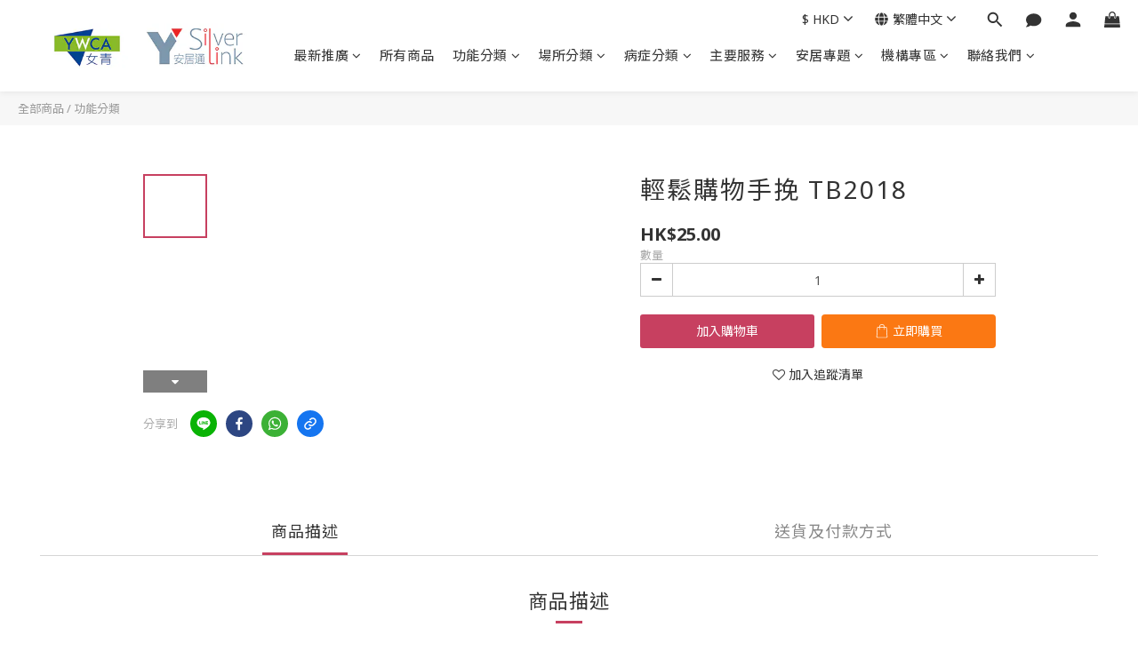

--- FILE ---
content_type: text/html; charset=utf-8
request_url: https://ysl.ywca.org.hk/products/%E8%BC%95%E9%AC%86%E8%B3%BC%E7%89%A9%E6%89%8B%E6%8C%BD-tb2018
body_size: 86396
content:
<!DOCTYPE html>
<html lang="zh-hant"><head>  <!-- prefetch dns -->
<meta http-equiv="x-dns-prefetch-control" content="on">
<link rel="dns-prefetch" href="https://cdn.shoplineapp.com">
<link rel="preconnect" href="https://cdn.shoplineapp.com" crossorigin>
<link rel="dns-prefetch" href="https://shoplineimg.com">
<link rel="preconnect" href="https://shoplineimg.com">
<link rel="dns-prefetch" href="https://shoplineimg.com">
<link rel="preconnect" href="https://shoplineimg.com" title="image-service-origin">

  <link rel="preload" href="https://cdn.shoplineapp.com/s/javascripts/currencies.js" as="script">




      <link rel="preload" as="image" href="https://shoplineimg.com/60066a7ec1b4b900390d81d7/60c30afae083400026f0a479/800x.webp?source_format=jpg" media="(max-height: 950px)">

<!-- Wrap what we need here -->


<!-- SEO -->
  
    <title ng-non-bindable>輕鬆購物手挽 TB2018</title>

  <meta name="description" content="產品要點 :

便攜式塑膠手挽

人體工學手柄

使用說明：

上面按扣，前端進口位即可打開，方便放入購物袋手挽。

好處：

可一次提起多袋購物袋，塑膠設計能
增加長者的舒適感，避免因購物袋的
重量而弄傷手掌，舒適方便之餘又省力。">




<!-- Meta -->
  

    <meta property="og:title" content="輕鬆購物手挽 TB2018">

  <meta property="og:type" content="product"/>

    <meta property="og:url" content="https://ysl.ywca.org.hk/products/輕鬆購物手挽-tb2018">
    <link rel="canonical" href="https://ysl.ywca.org.hk/products/輕鬆購物手挽-tb2018">

  <meta property="og:description" content="產品要點 :

便攜式塑膠手挽

人體工學手柄

使用說明：

上面按扣，前端進口位即可打開，方便放入購物袋手挽。

好處：

可一次提起多袋購物袋，塑膠設計能
增加長者的舒適感，避免因購物袋的
重量而弄傷手掌，舒適方便之餘又省力。">

    <meta property="og:image" content="https://img.shoplineapp.com/media/image_clips/60c30afae083400026f0a479/original.jpg?1623395066">
    <meta name="thumbnail" content="https://img.shoplineapp.com/media/image_clips/60c30afae083400026f0a479/original.jpg?1623395066">

    <meta property="fb:app_id" content="">



    <script type="application/ld+json">
    {"@context":"https://schema.org","@type":"WebSite","name":"Y Silver Link 安居通","url":"https://ysl.ywca.org.hk"}
    </script>


<!-- locale meta -->


  <meta name="viewport" content="width=device-width, initial-scale=1.0, viewport-fit=cover">
<meta name="mobile-web-app-capable" content="yes">
<meta name="format-detection" content="telephone=no" />
<meta name="google" value="notranslate">

<!-- Shop icon -->
  <link rel="shortcut icon" type="image/png" href="https://img.shoplineapp.com/media/image_clips/600682a01344b4002a8d0201/original.png?1611039392">




<!--- Site Ownership Data -->
    <meta name="google-site-verification" content="TuBg_P6bH_caos80Zt8ZXdkQbPRUSw2iGqP2YTMbt0A">
<!--- Site Ownership Data End-->

<!-- Styles -->


        <link rel="stylesheet" media="all" href="https://cdn.shoplineapp.com/assets/lib/bootstrap-3.4.1-4ccbe929d8684c8cc83f72911d02f011655dbd6b146a879612fadcdfa86fa7c7.css" onload="" />

        <link rel="stylesheet" media="print" href="https://cdn.shoplineapp.com/assets/theme_vendor-6eb73ce39fd4a86f966b1ab21edecb479a1d22cae142252ad701407277a4d3be.css" onload="this.media='all'" />


        <link rel="stylesheet" media="print" href="https://cdn.shoplineapp.com/assets/shop-2c8ce8b30f079a0263f27ffd5dfdfce0151366469f06a9a110fb7808a01448e0.css" onload="this.media=&quot;all&quot;" />

            <link rel="stylesheet" media="all" href="https://cdn.shoplineapp.com/assets/v2_themes/ultra_chic/page-product-detail-015b130e51f0ed36464eb1bc00f708ee54234f0f3dece7045cdd667a8c6dc8fb.css" onload="" />


          <style>@font-face{font-family:'Noto Sans';font-style:italic;font-weight:400;font-display:swap;src:url(https://cdn.shoplineapp.com/fonts/noto-sans/noto-sans-cyrillic-ext-italic-400.woff2) format("woff2");unicode-range:U+0460-052F,U+1C80-1C8A,U+20B4,U+2DE0-2DFF,U+A640-A69F,U+FE2E-FE2F}@font-face{font-family:'Noto Sans';font-style:italic;font-weight:400;font-display:swap;src:url(https://cdn.shoplineapp.com/fonts/noto-sans/noto-sans-cyrillic-italic-400.woff2) format("woff2");unicode-range:U+0301,U+0400-045F,U+0490-0491,U+04B0-04B1,U+2116}@font-face{font-family:'Noto Sans';font-style:italic;font-weight:400;font-display:swap;src:url(https://cdn.shoplineapp.com/fonts/noto-sans/noto-sans-devanagari-italic-400.woff2) format("woff2");unicode-range:U+0900-097F,U+1CD0-1CF9,U+200C-200D,U+20A8,U+20B9,U+20F0,U+25CC,U+A830-A839,U+A8E0-A8FF,U+11B00-11B09}@font-face{font-family:'Noto Sans';font-style:italic;font-weight:400;font-display:swap;src:url(https://cdn.shoplineapp.com/fonts/noto-sans/noto-sans-greek-ext-italic-400.woff2) format("woff2");unicode-range:U+1F00-1FFF}@font-face{font-family:'Noto Sans';font-style:italic;font-weight:400;font-display:swap;src:url(https://cdn.shoplineapp.com/fonts/noto-sans/noto-sans-greek-italic-400.woff2) format("woff2");unicode-range:U+0370-0377,U+037A-037F,U+0384-038A,U+038C,U+038E-03A1,U+03A3-03FF}@font-face{font-family:'Noto Sans';font-style:italic;font-weight:400;font-display:swap;src:url(https://cdn.shoplineapp.com/fonts/noto-sans/noto-sans-vietnamese-italic-400.woff2) format("woff2");unicode-range:U+0102-0103,U+0110-0111,U+0128-0129,U+0168-0169,U+01A0-01A1,U+01AF-01B0,U+0300-0301,U+0303-0304,U+0308-0309,U+0323,U+0329,U+1EA0-1EF9,U+20AB}@font-face{font-family:'Noto Sans';font-style:italic;font-weight:400;font-display:swap;src:url(https://cdn.shoplineapp.com/fonts/noto-sans/noto-sans-latin-ext-italic-400.woff2) format("woff2");unicode-range:U+0100-02BA,U+02BD-02C5,U+02C7-02CC,U+02CE-02D7,U+02DD-02FF,U+0304,U+0308,U+0329,U+1D00-1DBF,U+1E00-1E9F,U+1EF2-1EFF,U+2020,U+20A0-20AB,U+20AD-20C0,U+2113,U+2C60-2C7F,U+A720-A7FF}@font-face{font-family:'Noto Sans';font-style:italic;font-weight:400;font-display:swap;src:url(https://cdn.shoplineapp.com/fonts/noto-sans/noto-sans-latin-italic-400.woff2) format("woff2");unicode-range:U+0000-00FF,U+0131,U+0152-0153,U+02BB-02BC,U+02C6,U+02DA,U+02DC,U+0304,U+0308,U+0329,U+2000-206F,U+20AC,U+2122,U+2191,U+2193,U+2212,U+2215,U+FEFF,U+FFFD}@font-face{font-family:'Noto Sans';font-style:italic;font-weight:700;font-display:swap;src:url(https://cdn.shoplineapp.com/fonts/noto-sans/noto-sans-cyrillic-ext-italic-700.woff2) format("woff2");unicode-range:U+0460-052F,U+1C80-1C8A,U+20B4,U+2DE0-2DFF,U+A640-A69F,U+FE2E-FE2F}@font-face{font-family:'Noto Sans';font-style:italic;font-weight:700;font-display:swap;src:url(https://cdn.shoplineapp.com/fonts/noto-sans/noto-sans-cyrillic-italic-700.woff2) format("woff2");unicode-range:U+0301,U+0400-045F,U+0490-0491,U+04B0-04B1,U+2116}@font-face{font-family:'Noto Sans';font-style:italic;font-weight:700;font-display:swap;src:url(https://cdn.shoplineapp.com/fonts/noto-sans/noto-sans-devanagari-italic-700.woff2) format("woff2");unicode-range:U+0900-097F,U+1CD0-1CF9,U+200C-200D,U+20A8,U+20B9,U+20F0,U+25CC,U+A830-A839,U+A8E0-A8FF,U+11B00-11B09}@font-face{font-family:'Noto Sans';font-style:italic;font-weight:700;font-display:swap;src:url(https://cdn.shoplineapp.com/fonts/noto-sans/noto-sans-greek-ext-italic-700.woff2) format("woff2");unicode-range:U+1F00-1FFF}@font-face{font-family:'Noto Sans';font-style:italic;font-weight:700;font-display:swap;src:url(https://cdn.shoplineapp.com/fonts/noto-sans/noto-sans-greek-italic-700.woff2) format("woff2");unicode-range:U+0370-0377,U+037A-037F,U+0384-038A,U+038C,U+038E-03A1,U+03A3-03FF}@font-face{font-family:'Noto Sans';font-style:italic;font-weight:700;font-display:swap;src:url(https://cdn.shoplineapp.com/fonts/noto-sans/noto-sans-vietnamese-italic-700.woff2) format("woff2");unicode-range:U+0102-0103,U+0110-0111,U+0128-0129,U+0168-0169,U+01A0-01A1,U+01AF-01B0,U+0300-0301,U+0303-0304,U+0308-0309,U+0323,U+0329,U+1EA0-1EF9,U+20AB}@font-face{font-family:'Noto Sans';font-style:italic;font-weight:700;font-display:swap;src:url(https://cdn.shoplineapp.com/fonts/noto-sans/noto-sans-latin-ext-italic-700.woff2) format("woff2");unicode-range:U+0100-02BA,U+02BD-02C5,U+02C7-02CC,U+02CE-02D7,U+02DD-02FF,U+0304,U+0308,U+0329,U+1D00-1DBF,U+1E00-1E9F,U+1EF2-1EFF,U+2020,U+20A0-20AB,U+20AD-20C0,U+2113,U+2C60-2C7F,U+A720-A7FF}@font-face{font-family:'Noto Sans';font-style:italic;font-weight:700;font-display:swap;src:url(https://cdn.shoplineapp.com/fonts/noto-sans/noto-sans-latin-italic-700.woff2) format("woff2");unicode-range:U+0000-00FF,U+0131,U+0152-0153,U+02BB-02BC,U+02C6,U+02DA,U+02DC,U+0304,U+0308,U+0329,U+2000-206F,U+20AC,U+2122,U+2191,U+2193,U+2212,U+2215,U+FEFF,U+FFFD}@font-face{font-family:'Noto Sans';font-style:normal;font-weight:400;font-display:swap;src:url(https://cdn.shoplineapp.com/fonts/noto-sans/noto-sans-cyrillic-ext-normal-400.woff2) format("woff2");unicode-range:U+0460-052F,U+1C80-1C8A,U+20B4,U+2DE0-2DFF,U+A640-A69F,U+FE2E-FE2F}@font-face{font-family:'Noto Sans';font-style:normal;font-weight:400;font-display:swap;src:url(https://cdn.shoplineapp.com/fonts/noto-sans/noto-sans-cyrillic-normal-400.woff2) format("woff2");unicode-range:U+0301,U+0400-045F,U+0490-0491,U+04B0-04B1,U+2116}@font-face{font-family:'Noto Sans';font-style:normal;font-weight:400;font-display:swap;src:url(https://cdn.shoplineapp.com/fonts/noto-sans/noto-sans-devanagari-normal-400.woff2) format("woff2");unicode-range:U+0900-097F,U+1CD0-1CF9,U+200C-200D,U+20A8,U+20B9,U+20F0,U+25CC,U+A830-A839,U+A8E0-A8FF,U+11B00-11B09}@font-face{font-family:'Noto Sans';font-style:normal;font-weight:400;font-display:swap;src:url(https://cdn.shoplineapp.com/fonts/noto-sans/noto-sans-greek-ext-normal-400.woff2) format("woff2");unicode-range:U+1F00-1FFF}@font-face{font-family:'Noto Sans';font-style:normal;font-weight:400;font-display:swap;src:url(https://cdn.shoplineapp.com/fonts/noto-sans/noto-sans-greek-normal-400.woff2) format("woff2");unicode-range:U+0370-0377,U+037A-037F,U+0384-038A,U+038C,U+038E-03A1,U+03A3-03FF}@font-face{font-family:'Noto Sans';font-style:normal;font-weight:400;font-display:swap;src:url(https://cdn.shoplineapp.com/fonts/noto-sans/noto-sans-vietnamese-normal-400.woff2) format("woff2");unicode-range:U+0102-0103,U+0110-0111,U+0128-0129,U+0168-0169,U+01A0-01A1,U+01AF-01B0,U+0300-0301,U+0303-0304,U+0308-0309,U+0323,U+0329,U+1EA0-1EF9,U+20AB}@font-face{font-family:'Noto Sans';font-style:normal;font-weight:400;font-display:swap;src:url(https://cdn.shoplineapp.com/fonts/noto-sans/noto-sans-latin-ext-normal-400.woff2) format("woff2");unicode-range:U+0100-02BA,U+02BD-02C5,U+02C7-02CC,U+02CE-02D7,U+02DD-02FF,U+0304,U+0308,U+0329,U+1D00-1DBF,U+1E00-1E9F,U+1EF2-1EFF,U+2020,U+20A0-20AB,U+20AD-20C0,U+2113,U+2C60-2C7F,U+A720-A7FF}@font-face{font-family:'Noto Sans';font-style:normal;font-weight:400;font-display:swap;src:url(https://cdn.shoplineapp.com/fonts/noto-sans/noto-sans-latin-normal-400.woff2) format("woff2");unicode-range:U+0000-00FF,U+0131,U+0152-0153,U+02BB-02BC,U+02C6,U+02DA,U+02DC,U+0304,U+0308,U+0329,U+2000-206F,U+20AC,U+2122,U+2191,U+2193,U+2212,U+2215,U+FEFF,U+FFFD}@font-face{font-family:'Noto Sans';font-style:normal;font-weight:700;font-display:swap;src:url(https://cdn.shoplineapp.com/fonts/noto-sans/noto-sans-cyrillic-ext-normal-700.woff2) format("woff2");unicode-range:U+0460-052F,U+1C80-1C8A,U+20B4,U+2DE0-2DFF,U+A640-A69F,U+FE2E-FE2F}@font-face{font-family:'Noto Sans';font-style:normal;font-weight:700;font-display:swap;src:url(https://cdn.shoplineapp.com/fonts/noto-sans/noto-sans-cyrillic-normal-700.woff2) format("woff2");unicode-range:U+0301,U+0400-045F,U+0490-0491,U+04B0-04B1,U+2116}@font-face{font-family:'Noto Sans';font-style:normal;font-weight:700;font-display:swap;src:url(https://cdn.shoplineapp.com/fonts/noto-sans/noto-sans-devanagari-normal-700.woff2) format("woff2");unicode-range:U+0900-097F,U+1CD0-1CF9,U+200C-200D,U+20A8,U+20B9,U+20F0,U+25CC,U+A830-A839,U+A8E0-A8FF,U+11B00-11B09}@font-face{font-family:'Noto Sans';font-style:normal;font-weight:700;font-display:swap;src:url(https://cdn.shoplineapp.com/fonts/noto-sans/noto-sans-greek-ext-normal-700.woff2) format("woff2");unicode-range:U+1F00-1FFF}@font-face{font-family:'Noto Sans';font-style:normal;font-weight:700;font-display:swap;src:url(https://cdn.shoplineapp.com/fonts/noto-sans/noto-sans-greek-normal-700.woff2) format("woff2");unicode-range:U+0370-0377,U+037A-037F,U+0384-038A,U+038C,U+038E-03A1,U+03A3-03FF}@font-face{font-family:'Noto Sans';font-style:normal;font-weight:700;font-display:swap;src:url(https://cdn.shoplineapp.com/fonts/noto-sans/noto-sans-vietnamese-normal-700.woff2) format("woff2");unicode-range:U+0102-0103,U+0110-0111,U+0128-0129,U+0168-0169,U+01A0-01A1,U+01AF-01B0,U+0300-0301,U+0303-0304,U+0308-0309,U+0323,U+0329,U+1EA0-1EF9,U+20AB}@font-face{font-family:'Noto Sans';font-style:normal;font-weight:700;font-display:swap;src:url(https://cdn.shoplineapp.com/fonts/noto-sans/noto-sans-latin-ext-normal-700.woff2) format("woff2");unicode-range:U+0100-02BA,U+02BD-02C5,U+02C7-02CC,U+02CE-02D7,U+02DD-02FF,U+0304,U+0308,U+0329,U+1D00-1DBF,U+1E00-1E9F,U+1EF2-1EFF,U+2020,U+20A0-20AB,U+20AD-20C0,U+2113,U+2C60-2C7F,U+A720-A7FF}@font-face{font-family:'Noto Sans';font-style:normal;font-weight:700;font-display:swap;src:url(https://cdn.shoplineapp.com/fonts/noto-sans/noto-sans-latin-normal-700.woff2) format("woff2");unicode-range:U+0000-00FF,U+0131,U+0152-0153,U+02BB-02BC,U+02C6,U+02DA,U+02DC,U+0304,U+0308,U+0329,U+2000-206F,U+20AC,U+2122,U+2191,U+2193,U+2212,U+2215,U+FEFF,U+FFFD}
</style><link rel="dns-prefetch" href="https://fonts.googleapis.com"><link rel="preconnect" href="https://fonts.googleapis.com"><link rel="dns-prefetch" href="https://fonts.gstatic.com"><link rel="preconnect" href="https://fonts.gstatic.com" crossorigin="true"><script>
  window.addEventListener('load', function() {
    const link = document.createElement('link');
    link.rel = 'stylesheet';
    link.href = 'https://fonts.googleapis.com/css2?family=Noto+Sans+TC:wght@400;500;700&display=swap';
    link.media = 'print';
    link.onload = () => {
      link.media = 'all';
    }
    document.head.appendChild(link);
  });
</script>

    <style>
      .ProductList-categoryMenu ul li:hover>a.primary-color-hover,.ProductList-categoryMenu .List-item a.primary-color-hover:hover,.ProductReview-container a.primary-color-hover:hover,.ProductReview-container .List-item a.primary-color-hover:hover,.variation-label:hover,.variation-label.variation-label--selected,.product-item .price:not(.price-crossed),.product-item .price-sale,.product-info .price-regular:not(.price-crossed),.product-info .price-sale,.btn-add-to-cart.mobile-cart,.addon-promotions-container .addon-promotion-item .price-sale,.btn:not(.btn-success):not(.btn-buy-now):hover,.btn:not(.btn-success):not(.btn-buy-now):focus,.btn.focus:not(.btn-success):not(.btn-buy-now),.Back-in-stock-addItem-block .btn:not(.is-active):hover,.Back-in-stock-addItem-block .btn:not(.is-active):focus,.Back-in-stock-addItem-block .btn.focus:not(.is-active),.quick-cart-body .product-link>a,.quick-cart-mobile-header .product-link>a,.btn-add-wishlist:hover,.btn-add-wishlist.is-active,sl-list-page-wishlist-button .plp-wishlist-button .fa-heart,.btn-add-back-in-stock:hover,.btn-add-back-in-stock.is-active,.ProductDetail-product-info .price-box>.price:not(.price-crossed),.ProductDetail-product-info .price-box>.price-sale>span,#btn-form-submit-modal:hover,#btn-form-submit-modal:focus,.Label-price.is-sale,.PromotionPage-container .info-box .btn-add-to-promotion-cart .fa,.PromotionInfo .show-term-button:hover,.MemberCenter .PromotionInfo .show-term-button:hover,.member-center-coupon-nav .active,.product-available-info-time,.facebook-banner .fa-times,.facebook-banner .wording,body.passwords.new #submit-btn:hover,body.registrations.edit #edit-passwd-btn:hover,body.passwords.edit #user-password-edit-btn:hover,.product-set-price-container .product-set-price-label,.product-set-basket .highlight-label,.product-set-quick-cart-modal .highlight-label,.text-primary-color,.text-primary-color a,.text-primary-color a:hover,.member-center-profile__submit-button:hover,.member-center-profile__retry-button:hover,.member-center-profile__member-referral-modal-button:hover,.member-center-profile__email-verification-modal-button:hover{color:#C74060}.product-available-info-icon .icon-clock{fill:#C74060}.navigation-menu .scroll-left:not(.scroll-disable):hover,.navigation-menu .scroll-right:not(.scroll-disable):hover,.NavigationBar-nestedList .sub-prev:not(.sub-disable):hover span,.NavigationBar-nestedList .sub-next:not(.sub-disable):hover span,.ProductList-select ul li:hover,.cart-chkt-btn,.owl-theme .owl-dots .owl-dot.active span,.owl-theme .owl-dots .owl-dot:hover span,.product-item .boxify-image-wrapper .btn-add-to-cart:hover,.sl-goto-top:hover,.coupon-card-image,body.passwords.new #submit-btn:focus,body.registrations.edit #edit-passwd-btn:focus,body.passwords.edit #user-password-edit-btn:focus{background:#C74060}.CartPanel-toggleButton .Cart-count.primary-color,.member-profile-save,.MemberCenter .product-review-block .btn-primary,.btn-color-primary,.btn-cart-fixed,.basic-popover-desktop .body .action-button,#get-welcome-member-referral-credits .body .continue,.basic-popover-mobile .member-referral-link,.basic-popover-mobile .member-referral-link:hover,.product-set-quantity-label,.basket-cart-panel-header .progress-bar>.progress-bar-content,.member-center-profile__submit-button,.member-center-profile__retry-button,.member-center-profile__member-referral-modal-button,.member-center-profile__email-verification-modal-button{background-color:#C74060}.variation-label:hover,.variation-label.variation-label--selected,.cart-chkt-btn,.member-profile-save,.MemberCenter .product-review-block .btn-primary,.btn-color-primary,.member-profile-save:hover,.MemberCenter .product-review-block .btn-primary:hover,.btn-color-primary:hover,.sl-goto-top:hover,.variant-image.selected .image-container,.btn-cart-fixed,.basic-popover-desktop .body .action-button,#get-welcome-member-referral-credits .body .continue,.product-available-info,body.passwords.new #submit-btn:active,body.registrations.edit #edit-passwd-btn:active,body.passwords.edit #user-password-edit-btn:active,.member-center-profile__submit-button,.member-center-profile__retry-button,.member-center-profile__member-referral-modal-button,.member-center-profile__email-verification-modal-button,.member-center-profile__submit-button:hover,.member-center-profile__retry-button:hover,.member-center-profile__member-referral-modal-button:hover,.member-center-profile__email-verification-modal-button:hover{border-color:#C74060}.checkout-coupon-list-card:hover>.checkout-coupon-list-card-body,.product-list-variant-selector-item.selected-variation>.product-list-variant-selector-image:after{border-color:#C74060 !important}.sl-goto-top:hover:before{border-top-color:#C74060}.primary-border-color-after>:after,.primary-border-color-after:not(.Grid-item-title):after,.primary-border-color-after:not(.Grid-item-title) :after,.primary-color-border-bottom,.Grid-item-content p:last-child:after,.Grid-item-content div:last-child:after,.section-title:after,.pagination>li.active>a,.pagination>li.active>span,.pagination>li.active a:hover,.pagination>li.active span:hover,.pagination>li.active a:focus,.pagination>li.active span:focus,.Tabset .Tab-label.active span:after,.product-available-info-time{border-bottom-color:#C74060}.sl-goto-top:hover:before,.sl-goto-top:hover:after,.Product-promotions-tag{border-left-color:#C74060}.navigation-menu .navigation-menu-item:hover>.navigation-menu-item-label{color:#C74060 !important}.navigation-menu .navigation-menu-third-layer-toggle:hover{color:#C74060 !important}.ProductList-select category-filter-button .advance-filter-button:hover{border-bottom-color:#C74060;color:#C74060}.ProductList-select category-filter-button .advance-filter-button:hover svg{fill:#C74060}.category-advance-filter .apply-button{background-color:#C74060}.category-advance-filter .filter-data .filter-price-range input:focus,.category-advance-filter .filter-data .filter-price-range input:hover{border-color:#C74060}.NavigationBar-mainMenu .List-item:hover>.Label.primary-color-hover{color:#C74060 !important}.NavigationBar-mainMenu i.primary-color-hover:hover{color:#C74060 !important}@media (min-width: 768px){.PostList .List-item.primary-color-hover a:hover .List-item-title{color:#C74060}}@media (max-width: 767px){.PostList .List-item.primary-color-hover a:active .List-item-title{color:#C74060}}.ProductReview-container .List-item a.disabled{color:#C74060 !important}.cart-chkt-btn:hover:not(.insufficient-point){color:#C74060 !important}.cart-chkt-btn:hover:not(.insufficient-point) .ladda-spinner div div div{background:#C74060 !important}.MemberCenter .product-review-block .btn-primary:active,.MemberCenter .product-review-block .btn-primary:visited,.MemberCenter .product-review-block .btn-primary:hover{background-color:transparent;border:1px solid #ccc;border-color:#C74060}.Variation-border.selected{border:solid 2px #C74060 !important}@media not all and (pointer: coarse){.Variation-border:hover{border:solid 2px #C74060 !important}}.customer-review-bar-color{background-color:rgba(199,64,96,0.3) !important}.facebook-quick-signup-success-page .title{color:#C74060}.facebook-quick-signup-success-page .btn-facebook-redirect{background-color:#C74060}.facebook-quick-signup-success-page .btn-facebook-redirect:hover{background-color:#C74060;color:#fff;opacity:0.8}.facebook-quick-signup-failure-page .title{color:#C74060}.facebook-quick-signup-failure-page .btn-facebook-redirect{background-color:#C74060}.facebook-quick-signup-failure-page .btn-facebook-redirect:hover{background-color:#C74060;color:#fff;opacity:0.8}.trial-order-dialog .checkout-btn{width:unset;background-color:#C74060}@media (max-width: 767px){.js-sticky-cart-button-container.fast-checkout-container .icon-cart{fill:#C74060 !important}}.multi-checkout-confirm .multi-checkout-confirm__delivery_notice{color:#C74060}.multi-checkout-confirm .multi-checkout-confirm__delivery_notice:before,.multi-checkout-confirm .multi-checkout-confirm__delivery_notice:after{background-color:#C74060}#checkout-object__section .checkout-object__info_cart-header{color:#C74060}#checkout-object__section .checkout-object__info_cart-header .icon-basket{fill:#C74060}#signup-login-page .solid-btn:not([disabled]){background-color:#C74060;border-color:#C74060}#signup-login-page .solid-btn:not([disabled]):hover{background-color:transparent;color:#C74060}#signup-login-page .solid-btn[data-loading]{background-color:#C74060;border-color:#C74060}#signup-login-page .outline-btn:not([disabled]){color:#C74060;border-color:#C74060}#signup-login-page .outline-btn:not([disabled]):hover{background-color:transparent}#signup-login-page .outline-btn[data-loading]{color:#C74060;border-color:#C74060}.member-center-profile__submit-button:hover,.member-center-profile__retry-button:hover,.member-center-profile__member-referral-modal-button:hover,.member-center-profile__email-verification-modal-button:hover{background-color:#fff}

    </style>







  <link rel="stylesheet" media="all" href="https://cdn.shoplineapp.com/packs/css/intl_tel_input-0d9daf73.chunk.css" />








<script type="text/javascript">
  window.mainConfig = JSON.parse('{\"sessionId\":\"\",\"merchantId\":\"60066a7ec1b4b900390d81d7\",\"appCoreHost\":\"shoplineapp.com\",\"assetHost\":\"https://cdn.shoplineapp.com/packs/\",\"apiBaseUrl\":\"http://shoplineapp.com\",\"eventTrackApi\":\"https://events.shoplytics.com/api\",\"frontCommonsApi\":\"https://front-commons.shoplineapp.com/api\",\"appendToUrl\":\"\",\"env\":\"production\",\"merchantData\":{\"_id\":\"60066a7ec1b4b900390d81d7\",\"addon_limit_enabled\":false,\"base_country_code\":\"HK\",\"base_currency\":{\"id\":\"hkd\",\"iso_code\":\"HKD\",\"alternate_symbol\":\"HK$\",\"name\":\"Hong Kong Dollar\",\"symbol_first\":true,\"subunit_to_unit\":100},\"base_currency_code\":\"HKD\",\"beta_feature_keys\":[],\"brand_home_url\":\"https://ysl.ywca.org.hk\",\"checkout_setting\":{\"enable_membership_autocheck\":false,\"enable_subscription_autocheck\":false,\"enforce_user_login_on_checkout\":false,\"enabled_abandoned_cart_notification\":true,\"enable_sc_fast_checkout\":false,\"rounding_setting\":{\"enabled\":true,\"smallest_denomination\":10,\"rounding_mode\":\"round_half_even\"}},\"current_plan_key\":\"basket\",\"current_theme_key\":\"ultra_chic\",\"delivery_option_count\":20,\"enabled_stock_reminder\":true,\"handle\":\"ysilverlink\",\"identifier\":\"\",\"instagram_access_token\":\"\",\"instagram_id\":\"\",\"invoice_activation\":\"inactive\",\"is_image_service_enabled\":true,\"mobile_logo_media_url\":\"https://img.shoplineapp.com/media/image_clips/600682feb9688a0020083d6f/original.jpg?1611039486\",\"name\":\"Y Silver Link 安居通\",\"order_setting\":{\"invoice_activation\":\"inactive\",\"short_message_activation\":\"inactive\",\"stock_reminder_activation\":\"true\",\"default_out_of_stock_reminder\":true,\"auto_cancel_expired_orders\":true,\"auto_revert_credit\":true,\"enabled_order_auth_expiry\":false,\"enforce_user_login_on_checkout\":false,\"enabled_abandoned_cart_notification\":true,\"enable_order_split_einvoice_reissue\":false,\"no_duplicate_uniform_invoice\":false,\"checkout_without_email\":false,\"hourly_auto_invoice\":false,\"enabled_location_id\":true,\"enabled_sf_hidden_product_name\":true,\"customer_return_order\":{\"enabled\":false,\"available_return_days\":\"7\"},\"customer_cancel_order\":{\"enabled\":false,\"auto_revert_credit\":false},\"custom_fields\":[{\"type\":\"text\",\"label\":\"您從什麼途徑得知本店？\",\"required\":\"false\",\"display_type\":\"dropdown\",\"dropdown_options\":[{\"zh-hant\":\"Google網上搜尋器\"},{\"zh-hant\":\"Yahoo網上搜尋器\"},{\"zh-hant\":\"其他網上搜尋器\"},{\"zh-hant\":\"Price.com.hk\"},{\"zh-hant\":\"Carousell_hk\"},{\"zh-hant\":\"Facebook專頁廣告\"},{\"zh-hant\":\"其他公司/機構Facebook專頁轉載\"},{\"zh-hant\":\"其他公司/機構網站廣告\"},{\"zh-hant\":\"其他公司/機構網頁轉載\"},{\"zh-hant\":\"手提短訊宣傳\"},{\"zh-hant\":\"Whatsapp宣傳\"},{\"zh-hant\":\"郵寄宣傳品\"},{\"zh-hant\":\"電台\"},{\"zh-hant\":\"宣傳單張\"},{\"zh-hant\":\"社福機構介紹\"},{\"zh-hant\":\"醫院治療師/醫生轉介\"},{\"zh-hant\":\"醫院社工轉介\"},{\"zh-hant\":\"女青年會屬下單位轉介\"},{\"zh-hant\":\"親戚朋友轉介\"},{\"zh-hant\":\"路展/商場展銷/公司展銷活動\"}],\"name_translations\":{\"zh-hant\":\"您從什麼途徑得知本店？\"},\"hint_translations\":{\"en\":\"\",\"zh-hant\":\"\",\"zh-hk\":\"\",\"zh-cn\":\"\",\"zh-tw\":\"\",\"vi\":\"\",\"ms\":\"\",\"ja\":\"\",\"th\":\"\",\"id\":\"\",\"de\":\"\",\"fr\":\"\"},\"field_id\":\"6664694461d5ae001a6d88ea\"}],\"invoice\":{\"tax_id\":\"\"},\"facebook_messenging\":{\"status\":\"active\"},\"status_update_sms\":{\"status\":\"inactive\"},\"private_info_handle\":{\"enabled\":false,\"custom_fields_enabled\":false}},\"payment_method_count\":10,\"product_setting\":{\"enabled_show_member_price\":true,\"enabled_product_review\":false,\"variation_display\":\"dropdown\",\"price_range_enabled\":true,\"enabled_pos_product_customized_price\":false,\"enabled_pos_product_price_tier\":false,\"enable_inventory_change_reason\":true,\"preorder_add_to_cart_button_display\":\"depend_on_stock\",\"pos_product_channel_price_status\":\"off\",\"enabled_pos_pinned_product\":false},\"promotion_setting\":{\"one_coupon_limit_enabled\":true,\"show_promotion_reminder\":true,\"show_coupon\":true,\"multi_order_discount_strategy\":\"order_or_tier_promotion\",\"order_gift_threshold_mode\":\"after_price_discounts\",\"order_free_shipping_threshold_mode\":\"after_all_discounts\",\"category_item_gift_threshold_mode\":\"before_discounts\",\"category_item_free_shipping_threshold_mode\":\"before_discounts\"},\"rollout_keys\":[\"2FA_google_authenticator\",\"3_layer_category\",\"3_layer_navigation\",\"3_layer_variation\",\"711_CB_13countries\",\"711_CB_pickup_TH\",\"711_c2b_report_v2\",\"711_cross_delivery\",\"MC_WA_Template_Management\",\"MC_manual_order\",\"MO_Apply_Coupon_Code\",\"StaffCanBeDeleted_V1\",\"UTM_export\",\"UTM_register\",\"abandoned_cart_notification\",\"add_system_fontstyle\",\"add_to_cart_revamp\",\"addon_products_limit_10\",\"addon_products_limit_unlimited\",\"addon_quantity\",\"address_format_batch2\",\"address_format_jp\",\"address_format_my\",\"address_format_us\",\"address_format_vn\",\"admin_app_extension\",\"admin_custom_domain\",\"admin_image_service\",\"admin_manual_order\",\"admin_realtime\",\"admin_vietnam_dong\",\"admin_whitelist_ip\",\"adminapp_order_form\",\"adminapp_wa_contacts_list\",\"ads_system_new_tab\",\"adyen_my_sc\",\"affiliate_by_product\",\"affiliate_dashboard\",\"affiliate_kol_report_appstore\",\"alipay_hk_sc\",\"amazon_product_review\",\"android_pos_agent_clockin_n_out\",\"android_pos_purchase_order_partial_in_storage\",\"android_pos_round_adj\",\"android_pos_save_send_receipt\",\"android_pos_v2_force_upgrade_version_1-50-0_date_2025-08-30\",\"app_categories_filtering\",\"app_multiplan\",\"app_subscription_prorated_billing\",\"apply_multi_order_discount\",\"apps_store\",\"apps_store_blog\",\"apps_store_fb_comment\",\"apps_store_wishlist\",\"appstore_free_trial\",\"archive_order_data\",\"archive_order_ui\",\"assign_products_to_category\",\"auth_flow_revamp\",\"auto_credit\",\"auto_credit_notify\",\"auto_credit_percentage\",\"auto_credit_recurring\",\"auto_reply_comment\",\"auto_reply_fb\",\"auto_save_sf_plus_address\",\"auto_suspend_admin\",\"availability_buy_online_pickup_instore\",\"availability_preview_buy_online_pickup_instore\",\"back_in_stock_appstore\",\"back_in_stock_notify\",\"basket_comparising_link_CNY\",\"basket_comparising_link_HKD\",\"basket_comparising_link_TWD\",\"basket_invoice_field\",\"basket_pricing_page_cny\",\"basket_pricing_page_hkd\",\"basket_pricing_page_myr\",\"basket_pricing_page_sgd\",\"basket_pricing_page_thb\",\"basket_pricing_page_twd\",\"basket_pricing_page_usd\",\"basket_pricing_page_vnd\",\"basket_subscription_coupon\",\"basket_subscription_email\",\"bianco_setting\",\"bidding_select_product\",\"bing_ads\",\"birthday_format_v2\",\"block_gtm_for_lighthouse\",\"blog\",\"blog_app\",\"blog_revamp_admin\",\"blog_revamp_admin_category\",\"blog_revamp_doublewrite\",\"blog_revamp_related_products\",\"blog_revamp_shop_category\",\"blog_revamp_singleread\",\"breadcrumb\",\"broadcast_addfilter\",\"broadcast_advanced_filters\",\"broadcast_analytics\",\"broadcast_center\",\"broadcast_clone\",\"broadcast_email_html\",\"broadcast_facebook_template\",\"broadcast_line_template\",\"broadcast_preset_time\",\"broadcast_unsubscribe_email\",\"bulk_action_customer\",\"bulk_action_product\",\"bulk_import_multi_lang\",\"bulk_payment_delivery_setting\",\"bulk_printing_labels_711C2C\",\"bulk_update_dynamic_fields\",\"bulk_update_job\",\"bulk_update_new_fields\",\"bulk_update_product_download_with_filter\",\"bulk_update_tag\",\"bulk_update_tag_enhancement\",\"bundle_add_type\",\"bundle_group\",\"bundle_page\",\"bundle_pricing\",\"bundle_promotion_apply_enhancement\",\"bundle_stackable\",\"buy_at_amazon\",\"buy_button\",\"buy_now_button\",\"buyandget_promotion\",\"callback_service\",\"cancel_order_by_customer\",\"cancel_order_by_customer_v2\",\"cart_addon\",\"cart_addon_condition\",\"cart_addon_limit\",\"cart_use_product_service\",\"cart_uuid\",\"category_banner_multiple\",\"category_limit_unlimited\",\"category_sorting\",\"channel_amazon\",\"channel_fb\",\"channel_integration\",\"channel_line\",\"charge_shipping_fee_by_product_qty\",\"chat_widget\",\"chat_widget_facebook\",\"chat_widget_ig\",\"chat_widget_line\",\"chat_widget_livechat\",\"chat_widget_whatsapp\",\"chatbot_card_carousel\",\"chatbot_card_template\",\"chatbot_image_widget\",\"chatbot_keywords_matching\",\"chatbot_welcome_template\",\"checkout_membercheckbox_toggle\",\"checkout_setting\",\"cn_pricing_page_2019\",\"combine_orders_app\",\"comment_list_export\",\"component_h1_tag\",\"connect_new_facebookpage\",\"consolidated_billing\",\"cookie_consent\",\"country_code\",\"coupon_center_back_to_cart\",\"coupon_notification\",\"coupon_v2\",\"create_staff_revamp\",\"credit_campaign\",\"credit_condition_5_tier_ec\",\"credit_point_triggerpoint\",\"crm_email_custom\",\"crm_notify_preview\",\"crm_sms_custom\",\"crm_sms_notify\",\"cross_shop_tracker\",\"custom_css\",\"custom_home_delivery_tw\",\"custom_notify\",\"custom_order_export\",\"customer_advanced_filter\",\"customer_coupon\",\"customer_custom_field_limit_5\",\"customer_data_secure\",\"customer_edit\",\"customer_export_v2\",\"customer_group\",\"customer_group_analysis\",\"customer_group_broadcast\",\"customer_group_filter_p2\",\"customer_group_filter_p3\",\"customer_group_regenerate\",\"customer_group_sendcoupon\",\"customer_group_smartrfm_filter\",\"customer_import_50000_failure_report\",\"customer_import_v2\",\"customer_import_v3\",\"customer_list\",\"customer_new_report\",\"customer_referral\",\"customer_referral_notify\",\"customer_search_match\",\"customer_tag\",\"dashboard_v2\",\"dashboard_v2_revamp\",\"date_picker_v2\",\"deep_link_support_linepay\",\"deep_link_support_payme\",\"deep_search\",\"default_theme_ultrachic\",\"delivery_time\",\"delivery_time_with_quantity\",\"design_submenu\",\"dev_center_app_store\",\"disable_footer_brand\",\"disable_old_upgrade_reminder\",\"domain_applicable\",\"doris_bien_setting\",\"dusk_setting\",\"dynamic_shipping_rate_refactor\",\"ec_order_unlimit\",\"ecpay_expirydate\",\"ecpay_payment_gateway\",\"einvoice_bulk_update\",\"einvoice_edit\",\"einvoice_newlogic\",\"email_credit_expire_notify\",\"email_custom\",\"email_member_forget_password_notify\",\"email_member_register_notify\",\"email_order_notify\",\"email_verification\",\"enable_body_script\",\"enable_calculate_api_promotion_apply\",\"enable_calculate_api_promotion_filter\",\"enable_cart_api\",\"enable_cart_service\",\"enable_corejs_splitting\",\"enable_lazysizes_image_tag\",\"enable_new_css_bundle\",\"enable_order_status_callback_revamp_for_promotion\",\"enable_order_status_callback_revamp_for_storefront\",\"enable_promotion_usage_record\",\"enable_shopjs_splitting\",\"enhanced_catalog_feed\",\"exclude_product\",\"exclude_product_v2\",\"execute_shipment_permission\",\"export_inventory_report_v2\",\"express_cart\",\"express_checkout_pages\",\"extend_reminder\",\"facebook_ads\",\"facebook_dia\",\"facebook_line_promotion_notify\",\"facebook_login\",\"facebook_messenger_subscription\",\"facebook_notify\",\"facebook_pixel_manager\",\"fb_1on1_chat\",\"fb_broadcast\",\"fb_broadcast_sc\",\"fb_broadcast_sc_p2\",\"fb_comment_app\",\"fb_entrance_optimization\",\"fb_feed_unlimit\",\"fb_group\",\"fb_menu\",\"fb_messenger_onetime_notification\",\"fb_multi_category_feed\",\"fb_offline_conversions_api\",\"fb_pixel_matching\",\"fb_pixel_v2\",\"fb_post_management\",\"fb_product_set\",\"fb_quick_signup_link\",\"fb_shop_now_button\",\"fb_ssapi\",\"fb_sub_button\",\"fb_welcome_msg\",\"fbe_oe\",\"fbe_shop\",\"fbe_v2\",\"fbe_v2_edit\",\"fbig_shop_disabled\",\"feature_alttag_phase1\",\"feature_alttag_phase2\",\"flash_price_campaign\",\"fm_order_receipt\",\"fmt_c2c_newlabel\",\"fmt_revision\",\"footer_brand\",\"footer_builder\",\"footer_builder_new\",\"form_builder\",\"form_builder_access\",\"form_builder_user_management\",\"form_builder_v2_elements\",\"form_builder_v2_receiver\",\"form_builder_v2_report\",\"fps_rolling_key\",\"freeshipping_promotion_condition\",\"get_coupon\",\"get_promotions_by_cart\",\"gift_promotion_condition\",\"gift_shipping_promotion_discount_condition\",\"gifts_limit_10\",\"gifts_limit_unlimited\",\"gmv_revamp\",\"godaddy\",\"google_ads_api\",\"google_ads_manager\",\"google_analytics_4\",\"google_analytics_manager\",\"google_content_api\",\"google_dynamic_remarketing_tag\",\"google_enhanced_conversions\",\"google_preorder_feed\",\"google_product_category_3rdlayer\",\"google_recaptcha\",\"google_remarketing_manager\",\"google_signup_login\",\"google_tag_manager\",\"gp_tw_sc\",\"group_url_bind_post_live\",\"h2_tag_phase1\",\"hct_logistics_bills_report\",\"hidden_product\",\"hidden_product_p2\",\"hide_credit_point_record_balance\",\"hk_pricing_page_2019\",\"hkd_pricing_page_disabled_2020\",\"ig_browser_notify\",\"ig_live\",\"ig_login_entrance\",\"ig_new_api\",\"image_gallery\",\"image_gallery_p2\",\"image_host_by_region\",\"image_limit_100000\",\"image_limit_30000\",\"image_widget_mobile\",\"inbox_manual_order\",\"inbox_send_cartlink\",\"increase_variation_limit\",\"instagram_create_post\",\"instagram_post_sales\",\"instant_order_form\",\"integrated_label_711\",\"integrated_sfexpress\",\"integration_one\",\"inventory_change_reason\",\"inventory_search_v2\",\"job_api_products_export\",\"job_api_user_export\",\"job_product_import\",\"jquery_v3\",\"kingsman_v2_setting\",\"layout_engine_service_kingsman_blogs\",\"layout_engine_service_kingsman_member_center\",\"layout_engine_service_kingsman_pdp\",\"layout_engine_service_kingsman_plp\",\"layout_engine_service_kingsman_promotions\",\"line_1on1_chat\",\"line_abandon_notification\",\"line_ads_tag\",\"line_broadcast\",\"line_in_chat_shopping\",\"line_login\",\"line_login_mobile\",\"line_shopping_new_fields\",\"line_signup\",\"live_after_keyword\",\"live_ai_tag_comments\",\"live_announce_bids\",\"live_announce_buyer\",\"live_bidding\",\"live_broadcast_v2\",\"live_bulk_checkoutlink\",\"live_bulk_edit\",\"live_checkout_notification\",\"live_checkout_notification_all\",\"live_checkout_notification_message\",\"live_comment_discount\",\"live_comment_robot\",\"live_create_product_v2\",\"live_crosspost\",\"live_dashboard_product\",\"live_event_discount\",\"live_exclusive_price\",\"live_fb_group\",\"live_fhd_video\",\"live_general_settings\",\"live_group_event\",\"live_host_panel\",\"live_ig_messenger_broadcast\",\"live_ig_product_recommend\",\"live_im_switch\",\"live_keyword_switch\",\"live_line_broadcast\",\"live_line_multidisplay\",\"live_luckydraw_enhancement\",\"live_messenger_broadcast\",\"live_order_block\",\"live_print_advanced\",\"live_product_recommend\",\"live_shopline_announcement\",\"live_shopline_beauty_filter\",\"live_shopline_keyword\",\"live_shopline_product_card\",\"live_shopline_view\",\"live_shopline_view_marquee\",\"live_show_storefront_facebook\",\"live_show_storefront_shopline\",\"live_stream_settings\",\"locale_revamp\",\"lock_cart_sc_product\",\"logistic_bill_v2_711_b2c\",\"logistic_bill_v2_711_c2c\",\"logo_favicon\",\"luckydraw_products\",\"luckydraw_qualification\",\"manual_activation\",\"manual_order\",\"manual_order_7-11\",\"manual_order_ec_to_sc\",\"manually_bind_post\",\"marketing_affiliate\",\"marketing_affiliate_p2\",\"mc-history-instant\",\"mc_711crossborder\",\"mc_ad_tag\",\"mc_assign_message\",\"mc_auto_bind_member\",\"mc_autoreply_cotent\",\"mc_autoreply_question\",\"mc_autoreply_trigger\",\"mc_broadcast\",\"mc_broadcast_v2\",\"mc_bulk_read\",\"mc_chatbot_template\",\"mc_delete_message\",\"mc_edit_cart\",\"mc_history_instant\",\"mc_history_post\",\"mc_im\",\"mc_inbox_autoreply\",\"mc_input_status\",\"mc_instant_notifications\",\"mc_invoicetitle_optional\",\"mc_keyword_autotagging\",\"mc_line_broadcast\",\"mc_line_broadcast_all_friends\",\"mc_line_cart\",\"mc_logistics_hct\",\"mc_logistics_tcat\",\"mc_manage_blacklist\",\"mc_mark_todo\",\"mc_new_menu\",\"mc_phone_tag\",\"mc_reminder_unpaid\",\"mc_reply_pic\",\"mc_setting_message\",\"mc_setting_orderform\",\"mc_shop_message_refactor\",\"mc_sort_waitingtime\",\"mc_sort_waitingtime_new\",\"mc_tw_invoice\",\"media_gcp_upload\",\"member_center_profile_revamp\",\"member_import_notify\",\"member_info_reward\",\"member_info_reward_subscription\",\"member_password_setup_notify\",\"member_points\",\"member_points_notify\",\"member_price\",\"membership_tier_double_write\",\"membership_tier_notify\",\"membership_tiers\",\"memebr_center_point_credit_revamp\",\"menu_limit_100\",\"menu_limit_unlimited\",\"merchant_bills_slp\",\"message_center_v3\",\"message_revamp\",\"mo_remove_discount\",\"mobile_and_email_signup\",\"mobile_signup_p2\",\"modularize_address_format\",\"molpay_credit_card\",\"multi_lang\",\"multicurrency\",\"my_pricing_page_2019\",\"myapp_reauth_alert\",\"myr_pricing_page_disabled_2020\",\"new_app_subscription\",\"new_layout_for_mobile_and_pc\",\"new_onboarding_flow\",\"new_return_management\",\"new_settings_apply_all_promotion\",\"new_signup_flow\",\"new_sinopac_3d\",\"notification_custom_sending_time\",\"npb_theme_philia\",\"npb_widget_font_size_color\",\"ob_revamp\",\"ob_sgstripe\",\"ob_twecpay\",\"oceanpay\",\"old_fbe_removal\",\"onboarding_basketplan\",\"onboarding_handle\",\"one_new_filter\",\"one_page_store\",\"one_page_store_1000\",\"one_page_store_checkout\",\"one_page_store_clone\",\"one_page_store_product_set\",\"oneship_installable\",\"online_credit_redemption_toggle\",\"online_store_design\",\"online_store_design_setup_guide_basketplan\",\"order_add_to_cart\",\"order_archive_calculation_revamp_crm_amount\",\"order_archive_calculation_revamp_crm_member\",\"order_archive_product_testing\",\"order_archive_testing\",\"order_archive_testing_crm\",\"order_archive_testing_order_details\",\"order_archive_testing_return_order\",\"order_confirmation_slip_upload\",\"order_custom_field_limit_5\",\"order_custom_notify\",\"order_decoupling_product_revamp\",\"order_discount_stackable\",\"order_export_366day\",\"order_export_v2\",\"order_filter_shipped_date\",\"order_message_broadcast\",\"order_new_source\",\"order_promotion_split\",\"order_search_custom_field\",\"order_search_sku\",\"order_select_across_pages\",\"order_sms_notify\",\"order_split\",\"order_status_non_automation\",\"order_status_tag_color\",\"order_tag\",\"orderemail_new_logic\",\"other_custom_notify\",\"out_of_stock_order\",\"page_builder_revamp\",\"page_builder_revamp_theme_setting\",\"page_builder_revamp_theme_setting_initialized\",\"page_builder_section_cache_enabled\",\"page_builder_widget_accordion\",\"page_builder_widget_blog\",\"page_builder_widget_category\",\"page_builder_widget_collage\",\"page_builder_widget_countdown\",\"page_builder_widget_custom_liquid\",\"page_builder_widget_instagram\",\"page_builder_widget_product_text\",\"page_builder_widget_subscription\",\"page_builder_widget_video\",\"page_limit_unlimited\",\"page_use_product_service\",\"page_view_cache\",\"pakpobox\",\"partial_free_shipping\",\"payme\",\"payment_condition\",\"payment_fee_config\",\"payment_image\",\"payment_octopus\",\"payment_slip_notify\",\"paypal_upgrade\",\"pdp_image_lightbox\",\"pdp_image_lightbox_icon\",\"pending_subscription\",\"philia_setting\",\"pickup_remember_store\",\"plp_label_wording\",\"plp_product_seourl\",\"plp_variation_selector\",\"plp_wishlist\",\"point_campaign\",\"point_redeem_to_cash\",\"pos_only_product_settings\",\"pos_retail_store_price\",\"pos_setup_guide_basketplan\",\"post_cancel_connect\",\"post_commerce_stack_comment\",\"post_fanpage_luckydraw\",\"post_fb_group\",\"post_general_setting\",\"post_lock_pd\",\"post_sales_dashboard\",\"postsale_auto_reply\",\"postsale_create_post\",\"postsale_ig_auto_reply\",\"postsales_connect_multiple_posts\",\"preorder_limit\",\"preset_publish\",\"price_discount_label_plp\",\"product_available_time\",\"product_cost_permission\",\"product_feed_info\",\"product_feed_manager_availability\",\"product_feed_revamp\",\"product_index_v2\",\"product_info\",\"product_limit_1000\",\"product_limit_unlimited\",\"product_log_v2\",\"product_page_limit_10\",\"product_quantity_update\",\"product_recommendation_abtesting\",\"product_revamp_doublewrite\",\"product_revamp_singleread\",\"product_review_import\",\"product_review_import_installable\",\"product_review_plp\",\"product_review_reward\",\"product_search\",\"product_set_revamp\",\"product_set_v2_enhancement\",\"product_stock\",\"product_summary\",\"promotion_blacklist\",\"promotion_filter_by_date\",\"promotion_first_purchase\",\"promotion_hour\",\"promotion_limit_10\",\"promotion_limit_unlimited\",\"promotion_minitem\",\"promotion_page\",\"promotion_page_reminder\",\"promotion_page_seo_button\",\"promotion_record_archive_test\",\"promotion_reminder\",\"promotion_revamp_phase1-1\",\"purchase_limit_campaign\",\"quick_answer\",\"recaptcha_reset_pw\",\"redirect_301_settings\",\"rejected_bill_reminder\",\"remove_fblike_sc\",\"repay_cookie\",\"replace_janus_interface\",\"replace_lms_old_oa_interface\",\"reports\",\"revert_credit\",\"revert_credit_p2\",\"revert_credit_status\",\"sales_dashboard\",\"sangria_setting\",\"sc_advanced_keyword\",\"sc_alipay_standard\",\"sc_atm\",\"sc_auto_bind_member\",\"sc_autodetect_address\",\"sc_autodetect_paymentslip\",\"sc_autoreply_icebreaker\",\"sc_broadcast_permissions\",\"sc_clearcart\",\"sc_clearcart_all\",\"sc_comment_label\",\"sc_comment_list\",\"sc_conversations_statistics_sunset\",\"sc_download_adminapp\",\"sc_facebook_broadcast\",\"sc_facebook_live\",\"sc_fb_ig_subscription\",\"sc_group_pm_commentid\",\"sc_group_webhook\",\"sc_intercom\",\"sc_keywords\",\"sc_list_search\",\"sc_lock_inventory\",\"sc_manual_order\",\"sc_mc_settings\",\"sc_mo_711emap\",\"sc_order_unlimit\",\"sc_outstock_msg\",\"sc_overall_statistics\",\"sc_overall_statistics_api_v3\",\"sc_overall_statistics_v2\",\"sc_pickup\",\"sc_post_feature\",\"sc_product_set\",\"sc_product_variation\",\"sc_sidebar\",\"sc_slp_subscription_promotion\",\"sc_standard\",\"sc_store_pickup\",\"sc_wa_contacts_list\",\"sc_wa_message_report\",\"sc_wa_permissions\",\"scheduled_home_page\",\"search_function_image_gallery\",\"security_center\",\"select_all_customer\",\"select_all_inventory\",\"send_coupon_notification\",\"session_expiration_period\",\"setup_guide_basketplan\",\"sfexpress_centre\",\"sfexpress_eflocker\",\"sfexpress_service\",\"sfexpress_store\",\"sg_onboarding_currency\",\"share_cart_link\",\"shop_builder_plp\",\"shop_category_filter\",\"shop_category_filter_bulk_action\",\"shop_product_search_rate_limit\",\"shop_related_recaptcha\",\"shop_template_advanced_setting\",\"shopline_captcha\",\"shopline_email_captcha\",\"shopline_product_reviews\",\"shoplytics_api_ordersales_v4\",\"shoplytics_api_psa_wide_table\",\"shoplytics_benchmark\",\"shoplytics_broadcast_api_v3\",\"shoplytics_channel_store_permission\",\"shoplytics_credit_analysis\",\"shoplytics_customer_refactor_api_v3\",\"shoplytics_date_picker_v2\",\"shoplytics_event_realtime_refactor_api_v3\",\"shoplytics_events_api_v3\",\"shoplytics_export_flex\",\"shoplytics_homepage_v2\",\"shoplytics_invoices_api_v3\",\"shoplytics_lite\",\"shoplytics_membership_tier_growth\",\"shoplytics_orders_api_v3\",\"shoplytics_ordersales_v3\",\"shoplytics_payments_api_v3\",\"shoplytics_pro\",\"shoplytics_product_revamp_api_v3\",\"shoplytics_promotions_api_v3\",\"shoplytics_psa_multi_stores_export\",\"shoplytics_psa_sub_categories\",\"shoplytics_rfim_enhancement_v3\",\"shoplytics_session_metrics\",\"shoplytics_staff_api_v3\",\"shoplytics_to_hd\",\"shopping_session_enabled\",\"signin_register_revamp\",\"sitemap_cache_6hr\",\"sitemap_enhance_lang\",\"skya_setting\",\"sl_admin_inventory_count\",\"sl_admin_inventory_transfer\",\"sl_admin_purchase_order\",\"sl_admin_supplier\",\"sl_logistics_bulk_action\",\"sl_logistics_fmt_freeze\",\"sl_logistics_modularize\",\"sl_payment_alipay\",\"sl_payment_cc\",\"sl_payment_hk_alipay\",\"sl_payment_standard_v2\",\"sl_payment_type_check\",\"sl_payments_apple_pay\",\"sl_payments_cc_promo\",\"sl_payments_my_cc\",\"sl_payments_my_fpx\",\"sl_payments_sg_cc\",\"sl_pos\",\"sl_pos_SHOPLINE_Payments\",\"sl_pos_admin\",\"sl_pos_admin_cancel_order\",\"sl_pos_admin_delete_order\",\"sl_pos_admin_inventory_transfer\",\"sl_pos_admin_order_archive_testing\",\"sl_pos_admin_purchase_order\",\"sl_pos_admin_register_shift\",\"sl_pos_admin_staff\",\"sl_pos_agent_by_channel\",\"sl_pos_agent_clockin_n_out\",\"sl_pos_agent_performance\",\"sl_pos_android_A4_printer\",\"sl_pos_android_check_cart_items_with_local_db\",\"sl_pos_android_order_reduction\",\"sl_pos_android_receipt_enhancement\",\"sl_pos_android_receipt_info_enhancement\",\"sl_pos_app_order_archive_testing\",\"sl_pos_app_transaction_filter_enhance\",\"sl_pos_apps_store\",\"sl_pos_bugfender_log_reduction\",\"sl_pos_bulk_import_update_enhancement\",\"sl_pos_check_duplicate_create_order\",\"sl_pos_claim_coupon\",\"sl_pos_convert_order_to_cart_by_snapshot\",\"sl_pos_credit_redeem\",\"sl_pos_customerID_duplicate_check\",\"sl_pos_customer_info_enhancement\",\"sl_pos_customized_price\",\"sl_pos_disable_touchid_unlock\",\"sl_pos_discount\",\"sl_pos_einvoice_refactor\",\"sl_pos_ewallet_alipay\",\"sl_pos_feature_permission\",\"sl_pos_force_upgrade_1-109-0\",\"sl_pos_force_upgrade_1-110-1\",\"sl_pos_free_gifts_promotion\",\"sl_pos_from_Swift_to_OC\",\"sl_pos_iOS_A4_printer\",\"sl_pos_iOS_app_transaction_filter_enhance\",\"sl_pos_iOS_cashier_revamp_cart\",\"sl_pos_iOS_cashier_revamp_product_list\",\"sl_pos_iPadOS_version_upgrade_remind_16_0_0\",\"sl_pos_initiate_couchbase\",\"sl_pos_inventory_count\",\"sl_pos_inventory_count_difference_reason\",\"sl_pos_inventory_count_for_selected_products\",\"sl_pos_inventory_feature_module\",\"sl_pos_inventory_transfer_app_can_create_note_date\",\"sl_pos_inventory_transfer_insert_enhancement\",\"sl_pos_inventory_transfer_request\",\"sl_pos_invoice_product_name_filter\",\"sl_pos_invoice_swiftUI_revamp\",\"sl_pos_invoice_toast_show\",\"sl_pos_ios_receipt_info_enhancement\",\"sl_pos_ios_small_label_enhancement\",\"sl_pos_ios_version_upgrade_remind\",\"sl_pos_itc\",\"sl_pos_logo_terms_and_condition\",\"sl_pos_member_points\",\"sl_pos_member_price\",\"sl_pos_multiple_payments\",\"sl_pos_new_report_customer_analysis\",\"sl_pos_new_report_daily_payment_methods\",\"sl_pos_new_report_overview\",\"sl_pos_new_report_product_preorder\",\"sl_pos_new_report_transaction_detail\",\"sl_pos_no_minimum_age\",\"sl_pos_order_reduction\",\"sl_pos_order_refactor_admin\",\"sl_pos_order_upload_using_pos_service\",\"sl_pos_partial_return\",\"sl_pos_password_setting_refactor\",\"sl_pos_payment\",\"sl_pos_payment_method_picture\",\"sl_pos_payment_method_prioritized_and_hidden\",\"sl_pos_payoff_preorder\",\"sl_pos_pin_products\",\"sl_pos_price_by_channel\",\"sl_pos_product_add_to_cart_refactor\",\"sl_pos_product_set\",\"sl_pos_product_variation_ui\",\"sl_pos_promotion\",\"sl_pos_purchase_order_onlinestore\",\"sl_pos_purchase_order_partial_in_storage\",\"sl_pos_receipt_enhancement\",\"sl_pos_receipt_information\",\"sl_pos_receipt_preorder_return_enhancement\",\"sl_pos_receipt_swiftUI_revamp\",\"sl_pos_register_shift\",\"sl_pos_report_shoplytics_psi\",\"sl_pos_revert_credit\",\"sl_pos_round_adj\",\"sl_pos_save_send_receipt\",\"sl_pos_show_coupon\",\"sl_pos_stock_refactor\",\"sl_pos_supplier_refactor\",\"sl_pos_terminal\",\"sl_pos_terminal_settlement\",\"sl_pos_toast_revamp\",\"sl_pos_transaction_conflict\",\"sl_pos_transaction_view_admin\",\"sl_pos_transfer_onlinestore\",\"sl_pos_user_permission\",\"sl_pos_variation_setting_refactor\",\"sl_purchase_order_search_create_enhancement\",\"slp_bank_promotion\",\"slp_product_subscription\",\"slp_remember_credit_card\",\"slp_swap\",\"smart_omo_appstore\",\"smart_product_recommendation\",\"smart_product_recommendation_regular\",\"smart_recommended_related_products\",\"sms_broadcast\",\"sms_custom\",\"sms_with_shop_name\",\"social_channel_revamp\",\"social_channel_user\",\"social_name_in_order\",\"sso_lang_th\",\"sso_lang_vi\",\"staff_elasticsearch\",\"staff_limit_5\",\"staff_limit_unlimited\",\"staff_service_migration\",\"static_resource_host_by_region\",\"stop_slp_approvedemail\",\"store_pick_up\",\"storefront_app_extension\",\"storefront_return\",\"stripe_3d_secure\",\"stripe_3ds_cny\",\"stripe_3ds_hkd\",\"stripe_3ds_myr\",\"stripe_3ds_sgd\",\"stripe_3ds_thb\",\"stripe_3ds_usd\",\"stripe_3ds_vnd\",\"stripe_google_pay\",\"stripe_payment_intents\",\"stripe_radar\",\"stripe_subscription_my_account\",\"structured_data\",\"studio_livestream\",\"sub_sgstripe\",\"subscription_config_edit\",\"subscription_config_edit_delivery_payment\",\"subscription_currency\",\"tappay_3D_secure\",\"tappay_sdk_v2_3_2\",\"tappay_sdk_v3\",\"tax_inclusive_setting\",\"taxes_settings\",\"tcat_711pickup_sl_logisitics\",\"tcat_logistics_bills_report\",\"tcat_newlabel\",\"th_pricing_page_2020\",\"thb_pricing_page_disabled_2020\",\"theme_bianco\",\"theme_doris_bien\",\"theme_kingsman_v2\",\"theme_level_3\",\"theme_sangria\",\"theme_ultrachic\",\"tier_birthday_credit\",\"tier_member_points\",\"tier_member_price\",\"tier_reward_app_availability\",\"tier_reward_app_p2\",\"tier_reward_credit\",\"tnc-checkbox\",\"toggle_mobile_category\",\"tw_app_shopback_cashback\",\"tw_fm_sms\",\"tw_pricing_page_2019\",\"tw_stripe_subscription\",\"twd_pricing_page_disabled_2020\",\"uc_integration\",\"uc_v2_endpoints\",\"ultra_setting\",\"unified_admin\",\"use_ngram_for_order_search\",\"user_center_social_channel\",\"user_credits\",\"variant_image_selector\",\"variant_saleprice_cost_weight\",\"variation_label_swatches\",\"varm_setting\",\"vn_pricing_page_2020\",\"vnd_pricing_page_disabled_2020\",\"wa_broadcast_customer_group\",\"wa_system_template\",\"wa_template_custom_content\",\"whatsapp_accept_marketing\",\"whatsapp_catalog\",\"whatsapp_extension\",\"whatsapp_order_form\",\"whatsapp_orderstatus_toggle\",\"wishlist_app\",\"yahoo_dot\",\"youtube_live_shopping\",\"zotabox_installable\"],\"shop_default_home_url\":\"https://ysilverlink.shoplineapp.com\",\"shop_status\":\"open\",\"show_sold_out\":true,\"sl_payment_merchant_id\":\"1422913111396067328\",\"supported_languages\":[\"en\",\"zh-hant\"],\"tags\":[\"life\"],\"time_zone\":\"Asia/Hong_Kong\",\"updated_at\":\"2026-01-23T09:05:09.684Z\",\"user_setting\":{\"_id\":\"60066a7f1c811d0017b5841b\",\"created_at\":\"2021-01-19T05:13:35.253Z\",\"data\":{\"general_fields\":[{\"type\":\"gender\",\"options\":{\"order\":{\"include\":\"false\",\"required\":\"false\"},\"signup\":{\"include\":\"true\",\"required\":\"false\"},\"profile\":{\"include\":\"true\",\"required\":\"false\"}}},{\"type\":\"birthday\",\"options\":{\"order\":{\"include\":\"true\",\"required\":\"false\"},\"signup\":{\"include\":\"true\",\"required\":\"false\"},\"profile\":{\"include\":\"true\",\"required\":\"false\"}}}],\"minimum_age_limit\":\"13\",\"custom_fields\":[],\"signup_method\":\"email\",\"sms_verification\":{\"status\":\"false\",\"supported_countries\":[\"*\"]},\"facebook_login\":{\"status\":\"inactive\",\"app_id\":\"\"},\"enable_facebook_comment\":\"\",\"facebook_comment\":\"\",\"line_login\":\"\",\"recaptcha_signup\":{\"status\":\"false\",\"site_key\":\"\"},\"email_verification\":{\"status\":\"false\"},\"login_with_verification\":{\"status\":\"false\"},\"upgrade_reminder\":\"\",\"enable_member_point\":false,\"enable_user_credit\":true,\"birthday_format\":\"YYYY/MM/DD\",\"send_birthday_credit_period\":\"daily\",\"member_info_reward\":{\"enabled\":true,\"reward_on\":[\"birthday\"],\"coupons\":{\"enabled\":false,\"promotion_ids\":[]}},\"enable_age_policy\":false,\"user_register\":{\"sms\":{\"status\":\"inactive\"},\"email\":{\"status\":\"inactive\"}},\"user_credit_expired\":{\"sms\":{\"status\":\"inactive\"},\"email\":{\"status\":\"inactive\"}},\"member_info_reward_credit\":{\"sms\":{\"status\":\"active\"},\"email\":{\"status\":\"active\"},\"line_mes_api\":{\"status\":\"inactive\"}}},\"item_type\":\"\",\"key\":\"users\",\"name\":null,\"owner_id\":\"60066a7ec1b4b900390d81d7\",\"owner_type\":\"Merchant\",\"publish_status\":\"published\",\"status\":\"active\",\"updated_at\":\"2024-04-22T03:02:27.578Z\",\"value\":null}},\"localeData\":{\"loadedLanguage\":{\"name\":\"繁體中文\",\"code\":\"zh-hant\"},\"supportedLocales\":[{\"name\":\"English\",\"code\":\"en\"},{\"name\":\"繁體中文\",\"code\":\"zh-hant\"}]},\"currentUser\":null,\"themeSettings\":{\"background\":\"ultra_chic_light\",\"primary-color\":\"C74060\",\"mobile_categories_removed\":true,\"categories_collapsed\":true,\"mobile_categories_collapsed\":true,\"image_fill\":true,\"hide_language_selector\":false,\"is_multicurrency_enabled\":true,\"show_promotions_on_product\":true,\"enabled_quick_cart\":true,\"buy_now_button\":{\"enabled\":true,\"color\":\"fb7813\"},\"opens_in_new_tab\":false,\"category_page\":\"48\",\"goto_top\":true,\"plp_wishlist\":false,\"plp_variation_selector\":{\"enabled\":true,\"show_variation\":1}},\"isMultiCurrencyEnabled\":true,\"features\":{\"plans\":{\"free\":{\"member_price\":false,\"cart_addon\":false,\"google_analytics_ecommerce\":false,\"membership\":false,\"shopline_logo\":true,\"user_credit\":{\"manaul\":false,\"auto\":false},\"variant_image_selector\":false},\"standard\":{\"member_price\":false,\"cart_addon\":false,\"google_analytics_ecommerce\":false,\"membership\":false,\"shopline_logo\":true,\"user_credit\":{\"manaul\":false,\"auto\":false},\"variant_image_selector\":false},\"starter\":{\"member_price\":false,\"cart_addon\":false,\"google_analytics_ecommerce\":false,\"membership\":false,\"shopline_logo\":true,\"user_credit\":{\"manaul\":false,\"auto\":false},\"variant_image_selector\":false},\"pro\":{\"member_price\":false,\"cart_addon\":false,\"google_analytics_ecommerce\":false,\"membership\":false,\"shopline_logo\":false,\"user_credit\":{\"manaul\":false,\"auto\":false},\"variant_image_selector\":false},\"business\":{\"member_price\":false,\"cart_addon\":false,\"google_analytics_ecommerce\":true,\"membership\":true,\"shopline_logo\":false,\"user_credit\":{\"manaul\":false,\"auto\":false},\"facebook_comments_plugin\":true,\"variant_image_selector\":false},\"basic\":{\"member_price\":false,\"cart_addon\":false,\"google_analytics_ecommerce\":false,\"membership\":false,\"shopline_logo\":false,\"user_credit\":{\"manaul\":false,\"auto\":false},\"variant_image_selector\":false},\"basic2018\":{\"member_price\":false,\"cart_addon\":false,\"google_analytics_ecommerce\":false,\"membership\":false,\"shopline_logo\":true,\"user_credit\":{\"manaul\":false,\"auto\":false},\"variant_image_selector\":false},\"sc\":{\"member_price\":false,\"cart_addon\":false,\"google_analytics_ecommerce\":true,\"membership\":false,\"shopline_logo\":true,\"user_credit\":{\"manaul\":false,\"auto\":false},\"facebook_comments_plugin\":true,\"facebook_chat_plugin\":true,\"variant_image_selector\":false},\"advanced\":{\"member_price\":false,\"cart_addon\":false,\"google_analytics_ecommerce\":true,\"membership\":false,\"shopline_logo\":false,\"user_credit\":{\"manaul\":false,\"auto\":false},\"facebook_comments_plugin\":true,\"facebook_chat_plugin\":true,\"variant_image_selector\":false},\"premium\":{\"member_price\":true,\"cart_addon\":true,\"google_analytics_ecommerce\":true,\"membership\":true,\"shopline_logo\":false,\"user_credit\":{\"manaul\":true,\"auto\":true},\"google_dynamic_remarketing\":true,\"facebook_comments_plugin\":true,\"facebook_chat_plugin\":true,\"wish_list\":true,\"facebook_messenger_subscription\":true,\"product_feed\":true,\"express_checkout\":true,\"variant_image_selector\":true},\"enterprise\":{\"member_price\":true,\"cart_addon\":true,\"google_analytics_ecommerce\":true,\"membership\":true,\"shopline_logo\":false,\"user_credit\":{\"manaul\":true,\"auto\":true},\"google_dynamic_remarketing\":true,\"facebook_comments_plugin\":true,\"facebook_chat_plugin\":true,\"wish_list\":true,\"facebook_messenger_subscription\":true,\"product_feed\":true,\"express_checkout\":true,\"variant_image_selector\":true},\"crossborder\":{\"member_price\":true,\"cart_addon\":true,\"google_analytics_ecommerce\":true,\"membership\":true,\"shopline_logo\":false,\"user_credit\":{\"manaul\":true,\"auto\":true},\"google_dynamic_remarketing\":true,\"facebook_comments_plugin\":true,\"facebook_chat_plugin\":true,\"wish_list\":true,\"facebook_messenger_subscription\":true,\"product_feed\":true,\"express_checkout\":true,\"variant_image_selector\":true},\"o2o\":{\"member_price\":true,\"cart_addon\":true,\"google_analytics_ecommerce\":true,\"membership\":true,\"shopline_logo\":false,\"user_credit\":{\"manaul\":true,\"auto\":true},\"google_dynamic_remarketing\":true,\"facebook_comments_plugin\":true,\"facebook_chat_plugin\":true,\"wish_list\":true,\"facebook_messenger_subscription\":true,\"product_feed\":true,\"express_checkout\":true,\"subscription_product\":true,\"variant_image_selector\":true}}},\"requestCountry\":\"US\",\"trackerEventData\":{\"Product ID\":\"6059809307ec311add0156d7\"},\"isRecaptchaEnabled\":false,\"isRecaptchaEnterprise\":true,\"recaptchaEnterpriseSiteKey\":\"6LeMcv0hAAAAADjAJkgZLpvEiuc6migO0KyLEadr\",\"recaptchaEnterpriseCheckboxSiteKey\":\"6LfQVEEoAAAAAAzllcvUxDYhfywH7-aY52nsJ2cK\",\"recaptchaSiteKey\":\"6LeMcv0hAAAAADjAJkgZLpvEiuc6migO0KyLEadr\",\"currencyData\":{\"supportedCurrencies\":[{\"name\":\"$ HKD\",\"symbol\":\"$\",\"iso_code\":\"hkd\"},{\"name\":\"P MOP\",\"symbol\":\"P\",\"iso_code\":\"mop\"},{\"name\":\"¥ CNY\",\"symbol\":\"¥\",\"iso_code\":\"cny\"},{\"name\":\"$ TWD\",\"symbol\":\"$\",\"iso_code\":\"twd\"},{\"name\":\"$ USD\",\"symbol\":\"$\",\"iso_code\":\"usd\"},{\"name\":\"$ SGD\",\"symbol\":\"$\",\"iso_code\":\"sgd\"},{\"name\":\"€ EUR\",\"symbol\":\"€\",\"iso_code\":\"eur\"},{\"name\":\"$ AUD\",\"symbol\":\"$\",\"iso_code\":\"aud\"},{\"name\":\"£ GBP\",\"symbol\":\"£\",\"iso_code\":\"gbp\"},{\"name\":\"₱ PHP\",\"symbol\":\"₱\",\"iso_code\":\"php\"},{\"name\":\"RM MYR\",\"symbol\":\"RM\",\"iso_code\":\"myr\"},{\"name\":\"฿ THB\",\"symbol\":\"฿\",\"iso_code\":\"thb\"},{\"name\":\"د.إ AED\",\"symbol\":\"د.إ\",\"iso_code\":\"aed\"},{\"name\":\"¥ JPY\",\"symbol\":\"¥\",\"iso_code\":\"jpy\"},{\"name\":\"$ BND\",\"symbol\":\"$\",\"iso_code\":\"bnd\"},{\"name\":\"₩ KRW\",\"symbol\":\"₩\",\"iso_code\":\"krw\"},{\"name\":\"Rp IDR\",\"symbol\":\"Rp\",\"iso_code\":\"idr\"},{\"name\":\"₫ VND\",\"symbol\":\"₫\",\"iso_code\":\"vnd\"},{\"name\":\"$ CAD\",\"symbol\":\"$\",\"iso_code\":\"cad\"}],\"requestCountryCurrencyCode\":\"HKD\"},\"previousUrl\":\"\",\"checkoutLandingPath\":\"/cart\",\"webpSupported\":true,\"pageType\":\"products-show\",\"paypalCnClientId\":\"AYVtr8kMzEyRCw725vQM_-hheFyo1FuWeaup4KPSvU1gg44L-NG5e2PNcwGnMo2MLCzGRg4eVHJhuqBP\",\"efoxPayVersion\":\"1.0.60\",\"universalPaymentSDKUrl\":\"https://cdn.myshopline.com\",\"shoplinePaymentCashierSDKUrl\":\"https://cdn.myshopline.com/pay/paymentElement/1.7.1/index.js\",\"shoplinePaymentV2Env\":\"prod\",\"shoplinePaymentGatewayEnv\":\"prod\",\"currentPath\":\"/products/%E8%BC%95%E9%AC%86%E8%B3%BC%E7%89%A9%E6%89%8B%E6%8C%BD-tb2018\",\"isExceedCartLimitation\":null,\"familyMartEnv\":\"prod\",\"familyMartConfig\":{\"cvsname\":\"familymart.shoplineapp.com\"},\"familyMartFrozenConfig\":{\"cvsname\":\"familymartfreeze.shoplineapp.com\",\"cvslink\":\"https://familymartfreeze.shoplineapp.com/familymart_freeze_callback\",\"emap\":\"https://ecmfme.map.com.tw/ReceiveOrderInfo.aspx\"},\"pageIdentifier\":\"product_detail\",\"staticResourceHost\":\"https://static.shoplineapp.com/\",\"facebookAppId\":\"467428936681900\",\"facebookSdkVersion\":\"v2.7\",\"criteoAccountId\":null,\"criteoEmail\":null,\"shoplineCaptchaEnv\":\"prod\",\"shoplineCaptchaPublicKey\":\"MIGfMA0GCSqGSIb3DQEBAQUAA4GNADCBiQKBgQCUXpOVJR72RcVR8To9lTILfKJnfTp+f69D2azJDN5U9FqcZhdYfrBegVRKxuhkwdn1uu6Er9PWV4Tp8tRuHYnlU+U72NRpb0S3fmToXL3KMKw/4qu2B3EWtxeh/6GPh3leTvMteZpGRntMVmJCJdS8PY1CG0w6QzZZ5raGKXQc2QIDAQAB\",\"defaultBlockedSmsCountries\":\"PS,MG,KE,AO,KG,UG,AZ,ZW,TJ,NG,GT,DZ,BD,BY,AF,LK,MA,EH,MM,EG,LV,OM,LT,UA,RU,KZ,KH,LY,ML,MW,IR,EE\"}');
</script>

  <script
    src="https://browser.sentry-cdn.com/6.8.0/bundle.tracing.min.js"
    integrity="sha384-PEpz3oi70IBfja8491RPjqj38s8lBU9qHRh+tBurFb6XNetbdvlRXlshYnKzMB0U"
    crossorigin="anonymous"
    defer
  ></script>
  <script
    src="https://browser.sentry-cdn.com/6.8.0/captureconsole.min.js"
    integrity="sha384-FJ5n80A08NroQF9DJzikUUhiCaQT2rTIYeJyHytczDDbIiejfcCzBR5lQK4AnmVt"
    crossorigin="anonymous"
    defer
  ></script>

<script>
  function sriOnError (event) {
    if (window.Sentry) window.Sentry.captureException(event);

    var script = document.createElement('script');
    var srcDomain = new URL(this.src).origin;
    script.src = this.src.replace(srcDomain, '');
    if (this.defer) script.setAttribute("defer", "defer");
    document.getElementsByTagName('head')[0].insertBefore(script, null);
  }
</script>

<script>window.lazySizesConfig={},Object.assign(window.lazySizesConfig,{lazyClass:"sl-lazy",loadingClass:"sl-lazyloading",loadedClass:"sl-lazyloaded",preloadClass:"sl-lazypreload",errorClass:"sl-lazyerror",iframeLoadMode:"1",loadHidden:!1});</script>
<script>!function(e,t){var a=t(e,e.document,Date);e.lazySizes=a,"object"==typeof module&&module.exports&&(module.exports=a)}("undefined"!=typeof window?window:{},function(e,t,a){"use strict";var n,i;if(function(){var t,a={lazyClass:"lazyload",loadedClass:"lazyloaded",loadingClass:"lazyloading",preloadClass:"lazypreload",errorClass:"lazyerror",autosizesClass:"lazyautosizes",fastLoadedClass:"ls-is-cached",iframeLoadMode:0,srcAttr:"data-src",srcsetAttr:"data-srcset",sizesAttr:"data-sizes",minSize:40,customMedia:{},init:!0,expFactor:1.5,hFac:.8,loadMode:2,loadHidden:!0,ricTimeout:0,throttleDelay:125};for(t in i=e.lazySizesConfig||e.lazysizesConfig||{},a)t in i||(i[t]=a[t])}(),!t||!t.getElementsByClassName)return{init:function(){},cfg:i,noSupport:!0};var s,o,r,l,c,d,u,f,m,y,h,z,g,v,p,C,b,A,E,_,w,M,N,x,L,W,S,B,T,F,R,D,k,H,O,P,$,q,I,U,j,G,J,K,Q,V=t.documentElement,X=e.HTMLPictureElement,Y="addEventListener",Z="getAttribute",ee=e[Y].bind(e),te=e.setTimeout,ae=e.requestAnimationFrame||te,ne=e.requestIdleCallback,ie=/^picture$/i,se=["load","error","lazyincluded","_lazyloaded"],oe={},re=Array.prototype.forEach,le=function(e,t){return oe[t]||(oe[t]=new RegExp("(\\s|^)"+t+"(\\s|$)")),oe[t].test(e[Z]("class")||"")&&oe[t]},ce=function(e,t){le(e,t)||e.setAttribute("class",(e[Z]("class")||"").trim()+" "+t)},de=function(e,t){var a;(a=le(e,t))&&e.setAttribute("class",(e[Z]("class")||"").replace(a," "))},ue=function(e,t,a){var n=a?Y:"removeEventListener";a&&ue(e,t),se.forEach(function(a){e[n](a,t)})},fe=function(e,a,i,s,o){var r=t.createEvent("Event");return i||(i={}),i.instance=n,r.initEvent(a,!s,!o),r.detail=i,e.dispatchEvent(r),r},me=function(t,a){var n;!X&&(n=e.picturefill||i.pf)?(a&&a.src&&!t[Z]("srcset")&&t.setAttribute("srcset",a.src),n({reevaluate:!0,elements:[t]})):a&&a.src&&(t.src=a.src)},ye=function(e,t){return(getComputedStyle(e,null)||{})[t]},he=function(e,t,a){for(a=a||e.offsetWidth;a<i.minSize&&t&&!e._lazysizesWidth;)a=t.offsetWidth,t=t.parentNode;return a},ze=(l=[],c=r=[],d=function(){var e=c;for(c=r.length?l:r,s=!0,o=!1;e.length;)e.shift()();s=!1},u=function(e,a){s&&!a?e.apply(this,arguments):(c.push(e),o||(o=!0,(t.hidden?te:ae)(d)))},u._lsFlush=d,u),ge=function(e,t){return t?function(){ze(e)}:function(){var t=this,a=arguments;ze(function(){e.apply(t,a)})}},ve=function(e){var t,n=0,s=i.throttleDelay,o=i.ricTimeout,r=function(){t=!1,n=a.now(),e()},l=ne&&o>49?function(){ne(r,{timeout:o}),o!==i.ricTimeout&&(o=i.ricTimeout)}:ge(function(){te(r)},!0);return function(e){var i;(e=!0===e)&&(o=33),t||(t=!0,(i=s-(a.now()-n))<0&&(i=0),e||i<9?l():te(l,i))}},pe=function(e){var t,n,i=99,s=function(){t=null,e()},o=function(){var e=a.now()-n;e<i?te(o,i-e):(ne||s)(s)};return function(){n=a.now(),t||(t=te(o,i))}},Ce=(_=/^img$/i,w=/^iframe$/i,M="onscroll"in e&&!/(gle|ing)bot/.test(navigator.userAgent),N=0,x=0,L=0,W=-1,S=function(e){L--,(!e||L<0||!e.target)&&(L=0)},B=function(e){return null==E&&(E="hidden"==ye(t.body,"visibility")),E||!("hidden"==ye(e.parentNode,"visibility")&&"hidden"==ye(e,"visibility"))},T=function(e,a){var n,i=e,s=B(e);for(p-=a,A+=a,C-=a,b+=a;s&&(i=i.offsetParent)&&i!=t.body&&i!=V;)(s=(ye(i,"opacity")||1)>0)&&"visible"!=ye(i,"overflow")&&(n=i.getBoundingClientRect(),s=b>n.left&&C<n.right&&A>n.top-1&&p<n.bottom+1);return s},R=ve(F=function(){var e,a,s,o,r,l,c,d,u,y,z,_,w=n.elements;if(n.extraElements&&n.extraElements.length>0&&(w=Array.from(w).concat(n.extraElements)),(h=i.loadMode)&&L<8&&(e=w.length)){for(a=0,W++;a<e;a++)if(w[a]&&!w[a]._lazyRace)if(!M||n.prematureUnveil&&n.prematureUnveil(w[a]))q(w[a]);else if((d=w[a][Z]("data-expand"))&&(l=1*d)||(l=x),y||(y=!i.expand||i.expand<1?V.clientHeight>500&&V.clientWidth>500?500:370:i.expand,n._defEx=y,z=y*i.expFactor,_=i.hFac,E=null,x<z&&L<1&&W>2&&h>2&&!t.hidden?(x=z,W=0):x=h>1&&W>1&&L<6?y:N),u!==l&&(g=innerWidth+l*_,v=innerHeight+l,c=-1*l,u=l),s=w[a].getBoundingClientRect(),(A=s.bottom)>=c&&(p=s.top)<=v&&(b=s.right)>=c*_&&(C=s.left)<=g&&(A||b||C||p)&&(i.loadHidden||B(w[a]))&&(m&&L<3&&!d&&(h<3||W<4)||T(w[a],l))){if(q(w[a]),r=!0,L>9)break}else!r&&m&&!o&&L<4&&W<4&&h>2&&(f[0]||i.preloadAfterLoad)&&(f[0]||!d&&(A||b||C||p||"auto"!=w[a][Z](i.sizesAttr)))&&(o=f[0]||w[a]);o&&!r&&q(o)}}),k=ge(D=function(e){var t=e.target;t._lazyCache?delete t._lazyCache:(S(e),ce(t,i.loadedClass),de(t,i.loadingClass),ue(t,H),fe(t,"lazyloaded"))}),H=function(e){k({target:e.target})},O=function(e,t){var a=e.getAttribute("data-load-mode")||i.iframeLoadMode;0==a?e.contentWindow.location.replace(t):1==a&&(e.src=t)},P=function(e){var t,a=e[Z](i.srcsetAttr);(t=i.customMedia[e[Z]("data-media")||e[Z]("media")])&&e.setAttribute("media",t),a&&e.setAttribute("srcset",a)},$=ge(function(e,t,a,n,s){var o,r,l,c,d,u;(d=fe(e,"lazybeforeunveil",t)).defaultPrevented||(n&&(a?ce(e,i.autosizesClass):e.setAttribute("sizes",n)),r=e[Z](i.srcsetAttr),o=e[Z](i.srcAttr),s&&(c=(l=e.parentNode)&&ie.test(l.nodeName||"")),u=t.firesLoad||"src"in e&&(r||o||c),d={target:e},ce(e,i.loadingClass),u&&(clearTimeout(y),y=te(S,2500),ue(e,H,!0)),c&&re.call(l.getElementsByTagName("source"),P),r?e.setAttribute("srcset",r):o&&!c&&(w.test(e.nodeName)?O(e,o):e.src=o),s&&(r||c)&&me(e,{src:o})),e._lazyRace&&delete e._lazyRace,de(e,i.lazyClass),ze(function(){var t=e.complete&&e.naturalWidth>1;u&&!t||(t&&ce(e,i.fastLoadedClass),D(d),e._lazyCache=!0,te(function(){"_lazyCache"in e&&delete e._lazyCache},9)),"lazy"==e.loading&&L--},!0)}),q=function(e){if(!e._lazyRace){var t,a=_.test(e.nodeName),n=a&&(e[Z](i.sizesAttr)||e[Z]("sizes")),s="auto"==n;(!s&&m||!a||!e[Z]("src")&&!e.srcset||e.complete||le(e,i.errorClass)||!le(e,i.lazyClass))&&(t=fe(e,"lazyunveilread").detail,s&&be.updateElem(e,!0,e.offsetWidth),e._lazyRace=!0,L++,$(e,t,s,n,a))}},I=pe(function(){i.loadMode=3,R()}),j=function(){m||(a.now()-z<999?te(j,999):(m=!0,i.loadMode=3,R(),ee("scroll",U,!0)))},{_:function(){z=a.now(),n.elements=t.getElementsByClassName(i.lazyClass),f=t.getElementsByClassName(i.lazyClass+" "+i.preloadClass),ee("scroll",R,!0),ee("resize",R,!0),ee("pageshow",function(e){if(e.persisted){var a=t.querySelectorAll("."+i.loadingClass);a.length&&a.forEach&&ae(function(){a.forEach(function(e){e.complete&&q(e)})})}}),e.MutationObserver?new MutationObserver(R).observe(V,{childList:!0,subtree:!0,attributes:!0}):(V[Y]("DOMNodeInserted",R,!0),V[Y]("DOMAttrModified",R,!0),setInterval(R,999)),ee("hashchange",R,!0),["focus","mouseover","click","load","transitionend","animationend"].forEach(function(e){t[Y](e,R,!0)}),/d$|^c/.test(t.readyState)?j():(ee("load",j),t[Y]("DOMContentLoaded",R),te(j,2e4)),n.elements.length?(F(),ze._lsFlush()):R()},checkElems:R,unveil:q,_aLSL:U=function(){3==i.loadMode&&(i.loadMode=2),I()}}),be=(J=ge(function(e,t,a,n){var i,s,o;if(e._lazysizesWidth=n,n+="px",e.setAttribute("sizes",n),ie.test(t.nodeName||""))for(s=0,o=(i=t.getElementsByTagName("source")).length;s<o;s++)i[s].setAttribute("sizes",n);a.detail.dataAttr||me(e,a.detail)}),K=function(e,t,a){var n,i=e.parentNode;i&&(a=he(e,i,a),(n=fe(e,"lazybeforesizes",{width:a,dataAttr:!!t})).defaultPrevented||(a=n.detail.width)&&a!==e._lazysizesWidth&&J(e,i,n,a))},{_:function(){G=t.getElementsByClassName(i.autosizesClass),ee("resize",Q)},checkElems:Q=pe(function(){var e,t=G.length;if(t)for(e=0;e<t;e++)K(G[e])}),updateElem:K}),Ae=function(){!Ae.i&&t.getElementsByClassName&&(Ae.i=!0,be._(),Ce._())};return te(function(){i.init&&Ae()}),n={cfg:i,autoSizer:be,loader:Ce,init:Ae,uP:me,aC:ce,rC:de,hC:le,fire:fe,gW:he,rAF:ze}});</script>
  <script>!function(e){window.slShadowDomCreate=window.slShadowDomCreate?window.slShadowDomCreate:e}(function(){"use strict";var e="data-shadow-status",t="SL-SHADOW-CONTENT",o={init:"init",complete:"complete"},a=function(e,t,o){if(e){var a=function(e){if(e&&e.target&&e.srcElement)for(var t=e.target||e.srcElement,a=e.currentTarget;t!==a;){if(t.matches("a")){var n=t;e.delegateTarget=n,o.apply(n,[e])}t=t.parentNode}};e.addEventListener(t,a)}},n=function(e){window.location.href.includes("is_preview=2")&&a(e,"click",function(e){e.preventDefault()})},r=function(a){if(a instanceof HTMLElement){var r=!!a.shadowRoot,i=a.previousElementSibling,s=i&&i.tagName;if(!a.getAttribute(e))if(s==t)if(r)console.warn("SL shadow dom warning: The root is aready shadow root");else a.setAttribute(e,o.init),a.attachShadow({mode:"open"}).appendChild(i),n(i),a.slUpdateLazyExtraElements&&a.slUpdateLazyExtraElements(),a.setAttribute(e,o.complete);else console.warn("SL shadow dom warning: The shadow content does not match shadow tag name")}else console.warn("SL shadow dom warning: The root is not HTMLElement")};try{document.querySelectorAll("sl-shadow-root").forEach(function(e){r(e)})}catch(e){console.warn("createShadowDom warning:",e)}});</script>
  <script>!function(){if(window.lazySizes){var e="."+(window.lazySizesConfig?window.lazySizesConfig.lazyClass:"sl-lazy");void 0===window.lazySizes.extraElements&&(window.lazySizes.extraElements=[]),HTMLElement.prototype.slUpdateLazyExtraElements=function(){var n=[];this.shadowRoot&&(n=Array.from(this.shadowRoot.querySelectorAll(e))),n=n.concat(Array.from(this.querySelectorAll(e)));var t=window.lazySizes.extraElements;return 0===n.length||(t&&t.length>0?window.lazySizes.extraElements=t.concat(n):window.lazySizes.extraElements=n,window.lazySizes.loader.checkElems(),this.shadowRoot.addEventListener("lazyloaded",function(e){var n=window.lazySizes.extraElements;if(n&&n.length>0){var t=n.filter(function(n){return n!==e.target});t.length>0?window.lazySizes.extraElements=t:delete window.lazySizes.extraElements}})),n}}else console.warn("Lazysizes warning: window.lazySizes is undefined")}();</script>

  <script src="https://cdn.shoplineapp.com/s/javascripts/currencies.js" defer></script>



<script>
  function generateGlobalSDKObserver(variableName, options = {}) {
    const { isLoaded = (sdk) => !!sdk } = options;
    return {
      [variableName]: {
        funcs: [],
        notify: function() {
          while (this.funcs.length > 0) {
            const func = this.funcs.shift();
            func(window[variableName]);
          }
        },
        subscribe: function(func) {
          if (isLoaded(window[variableName])) {
            func(window[variableName]);
          } else {
            this.funcs.push(func);
          }
          const unsubscribe = function () {
            const index = this.funcs.indexOf(func);
            if (index > -1) {
              this.funcs.splice(index, 1);
            }
          };
          return unsubscribe.bind(this);
        },
      },
    };
  }

  window.globalSDKObserver = Object.assign(
    {},
    generateGlobalSDKObserver('grecaptcha', { isLoaded: function(sdk) { return sdk && sdk.render }}),
    generateGlobalSDKObserver('FB'),
  );
</script>

<style>
  :root {
      --buy-now-button-color: #fb7813;
      --primary-color: #C74060;

    --cookie-consent-popup-z-index: 1000;
  }
</style>

<script type="text/javascript">
(function(e,t,s,c,n,o,p){e.shoplytics||((p=e.shoplytics=function(){
p.exec?p.exec.apply(p,arguments):p.q.push(arguments)
}).v='2.0',p.q=[],(n=t.createElement(s)).async=!0,
n.src=c,(o=t.getElementsByTagName(s)[0]).parentNode.insertBefore(n,o))
})(window,document,'script','https://cdn.shoplytics.com/js/shoplytics-tracker/latest/shoplytics-tracker.js');
shoplytics('init', 'shop', {
  register: {"merchant_id":"60066a7ec1b4b900390d81d7","language":"zh-hant"}
});

// for facebook login redirect
if (location.hash === '#_=_') {
  history.replaceState(null, document.title, location.toString().replace(/#_=_$/, ''));
}

function SidrOptions(options) {
  if (options === undefined) { options = {}; }
  this.side = options.side || 'left';
  this.speed = options.speed || 200;
  this.name = options.name;
  this.onOpen = options.onOpen || angular.noop;
  this.onClose = options.onClose || angular.noop;
}
window.SidrOptions = SidrOptions;

window.resizeImages = function(element) {
  var images = (element || document).getElementsByClassName("sl-lazy-image")
  var styleRegex = /background\-image:\ *url\(['"]?(https\:\/\/shoplineimg.com\/[^'"\)]*)+['"]?\)/

  for (var i = 0; i < images.length; i++) {
    var image = images[i]
    try {
      var src = image.getAttribute('src') || image.getAttribute('style').match(styleRegex)[1]
    } catch(e) {
      continue;
    }
    var setBySrc, head, tail, width, height;
    try {
      if (!src) { throw 'Unknown source' }

      setBySrc = !!image.getAttribute('src') // Check if it's setting the image url by "src" or "style"
      var urlParts = src.split("?"); // Fix issue that the size pattern can be in external image url
      var result = urlParts[0].match(/(.*)\/(\d+)?x?(\d+)?(.*)/) // Extract width and height from url (e.g. 1000x1000), putting the rest into head and tail for repackaging back
      head = result[1]
      tail = result[4]
      width = parseInt(result[2], 10);
      height = parseInt(result[3], 10);

      if (!!((width || height) && head != '') !== true) { throw 'Invalid image source'; }
    } catch(e) {
      if (typeof e !== 'string') { console.error(e) }
      continue;
    }

    var segment = parseInt(image.getAttribute('data-resizing-segment') || 200, 10)
    var scale = window.devicePixelRatio > 1 ? 2 : 1

    // Resize by size of given element or image itself
    var refElement = image;
    if (image.getAttribute('data-ref-element')) {
      var selector = image.getAttribute('data-ref-element');
      if (selector.indexOf('.') === 0) {
        refElement = document.getElementsByClassName(image.getAttribute('data-ref-element').slice(1))[0]
      } else {
        refElement = document.getElementById(image.getAttribute('data-ref-element'))
      }
    }
    var offsetWidth = refElement.offsetWidth;
    var offsetHeight = refElement.offsetHeight;
    var refWidth = image.getAttribute('data-max-width') ? Math.min(parseInt(image.getAttribute('data-max-width')), offsetWidth) : offsetWidth;
    var refHeight = image.getAttribute('data-max-height') ? Math.min(parseInt(image.getAttribute('data-max-height')), offsetHeight) : offsetHeight;

    // Get desired size based on view, segment and screen scale
    var resizedWidth = isNaN(width) === false ? Math.ceil(refWidth * scale / segment) * segment : undefined
    var resizedHeight = isNaN(height) === false ? Math.ceil(refHeight * scale / segment) * segment : undefined

    if (resizedWidth || resizedHeight) {
      var newSrc = head + '/' + ((resizedWidth || '') + 'x' + (resizedHeight || '')) + (tail || '') + '?';
      for (var j = 1; j < urlParts.length; j++) { newSrc += urlParts[j]; }
      if (newSrc !== src) {
        if (setBySrc) {
          image.setAttribute('src', newSrc);
        } else {
          image.setAttribute('style', image.getAttribute('style').replace(styleRegex, 'background-image:url('+newSrc+')'));
        }
        image.dataset.size = (resizedWidth || '') + 'x' + (resizedHeight || '');
      }
    }
  }
}

let createDeferredPromise = function() {
  let deferredRes, deferredRej;
  let deferredPromise = new Promise(function(res, rej) {
    deferredRes = res;
    deferredRej = rej;
  });
  deferredPromise.resolve = deferredRes;
  deferredPromise.reject = deferredRej;
  return deferredPromise;
}

// For app extension sdk
window.APP_EXTENSION_SDK_ANGULAR_JS_LOADED = createDeferredPromise();
  window.runTaskInIdle = function runTaskInIdle(task) {
    try {
      if (!task) return;
      task();
    } catch (err) {
      console.error(err);
    }
  }

window.runTaskQueue = function runTaskQueue(queue) {
  if (!queue || queue.length === 0) return;

  const task = queue.shift();
  window.runTaskInIdle(task);

  window.runTaskQueue(queue);
}


window.addEventListener('DOMContentLoaded', function() {

app.value('mainConfig', window.mainConfig);


app.value('flash', {
});

app.value('flash_data', {});
app.constant('imageServiceEndpoint', 'https\:\/\/shoplineimg.com/')
app.constant('staticImageHost', 'static.shoplineapp.com/web')
app.constant('staticResourceHost', 'https://static.shoplineapp.com/')
app.constant('FEATURES_LIMIT', JSON.parse('{\"disable_image_service\":false,\"product_variation_limit\":400,\"paypal_spb_checkout\":false,\"mini_fast_checkout\":false,\"fast_checkout_qty\":false,\"buynow_checkout\":false,\"blog_category\":false,\"blog_post_page_limit\":false,\"shop_category_filter\":true,\"stripe_card_hk\":false,\"bulk_update_tag\":true,\"dynamic_shipping_rate_refactor\":true,\"promotion_reminder\":true,\"promotion_page_reminder\":true,\"modularize_address_format\":true,\"point_redeem_to_cash\":true,\"fb_login_integration\":false,\"product_summary\":true,\"plp_wishlist\":true,\"ec_order_unlimit\":true,\"sc_order_unlimit\":true,\"inventory_search_v2\":true,\"sc_lock_inventory\":true,\"crm_notify_preview\":true,\"plp_variation_selector\":true,\"category_banner_multiple\":true,\"order_confirmation_slip_upload\":true,\"tier_upgrade_v2\":false,\"plp_label_wording\":true,\"order_search_custom_field\":true,\"ig_browser_notify\":true,\"ig_browser_disabled\":false,\"send_product_tag_to_shop\":false,\"ads_system_new_tab\":true,\"payment_image\":true,\"sl_logistics_bulk_action\":true,\"disable_orderconfirmation_mail\":false,\"payment_slip_notify\":true,\"product_set_child_products_limit\":20,\"product_set_limit\":-1,\"sl_payments_hk_promo\":false,\"domain_redirect_ec2\":false,\"affiliate_kol_report\":false,\"applepay_newebpay\":false,\"atm_newebpay\":false,\"cvs_newebpay\":false,\"ec_fast_checkout\":false,\"checkout_setting\":true,\"omise_payment\":false,\"member_password_setup_notify\":true,\"membership_tier_notify\":true,\"auto_credit_notify\":true,\"customer_referral_notify\":true,\"member_points_notify\":true,\"member_import_notify\":true,\"crm_sms_custom\":true,\"crm_email_custom\":true,\"customer_group\":true,\"tier_auto_downgrade\":false,\"scheduled_home_page\":true,\"sc_wa_contacts_list\":true,\"broadcast_to_unsubscribers_sms\":false,\"sc_post_feature\":true,\"google_product_category_3rdlayer\":true,\"purchase_limit_campaign\":true,\"order_item_name_edit\":false,\"block_analytics_request\":false,\"subscription_order_notify\":false,\"fb_domain_verification\":false,\"disable_html5mode\":false,\"einvoice_edit\":true,\"order_search_sku\":true,\"cancel_order_by_customer_v2\":true,\"storefront_pdp_enhancement\":false,\"storefront_plp_enhancement\":false,\"storefront_adv_enhancement\":false,\"product_cost_permission\":true,\"promotion_first_purchase\":true,\"block_gtm_for_lighthouse\":true,\"use_critical_css_liquid\":false,\"flash_price_campaign\":true,\"inventory_change_reason\":true,\"ig_login_entrance\":true,\"contact_us_mobile\":false,\"sl_payment_hk_alipay\":true,\"3_layer_variation\":true,\"einvoice_tradevan\":false,\"order_add_to_cart\":true,\"order_new_source\":true,\"einvoice_bulk_update\":true,\"molpay_alipay_tng\":false,\"fastcheckout_add_on\":false,\"plp_product_seourl\":true,\"country_code\":true,\"sc_keywords\":true,\"bulk_printing_labels_711C2C\":true,\"search_function_image_gallery\":true,\"social_channel_user\":true,\"sc_overall_statistics\":true,\"product_main_images_limit\":12,\"order_custom_notify\":true,\"new_settings_apply_all_promotion\":true,\"new_order_label_711b2c\":false,\"payment_condition\":true,\"store_pick_up\":true,\"other_custom_notify\":true,\"crm_sms_notify\":true,\"sms_custom\":true,\"product_set_revamp\":true,\"charge_shipping_fee_by_product_qty\":true,\"whatsapp_extension\":true,\"new_live_selling\":false,\"tier_member_points\":true,\"fb_broadcast_sc_p2\":true,\"fb_entrance_optimization\":true,\"shopback_cashback\":false,\"bundle_add_type\":true,\"google_ads_api\":true,\"google_analytics_4\":true,\"customer_group_smartrfm_filter\":true,\"shopper_app_entrance\":false,\"enable_cart_service\":true,\"store_crm_pwa\":false,\"store_referral_export_import\":false,\"store_referral_setting\":false,\"delivery_time_with_quantity\":true,\"tier_reward_app_installation\":false,\"tier_reward_app_availability\":true,\"stop_slp_approvedemail\":true,\"google_content_api\":true,\"buy_online_pickup_instore\":false,\"subscription_order_expire_notify\":false,\"payment_octopus\":false,\"payment_hide_hk\":false,\"line_ads_tag\":true,\"get_coupon\":true,\"coupon_notification\":true,\"payme_single_key_migration\":false,\"fb_bdapi\":false,\"mc_sort_waitingtime_new\":true,\"disable_itc\":false,\"sl_payment_alipay\":true,\"sl_pos_sg_gst_on_receipt\":false,\"buyandget_promotion\":true,\"line_login_mobile\":true,\"vulnerable_js_upgrade\":false,\"replace_janus_interface\":true,\"enable_calculate_api_promotion_filter\":true,\"combine_orders\":false,\"tier_reward_app_p2\":true,\"slp_remember_credit_card\":true,\"subscription_promotion\":false,\"lock_cart_sc_product\":true,\"extend_reminder\":true,\"customer_search_match\":true,\"slp_product_subscription\":true,\"customer_group_sendcoupon\":true,\"sl_payments_apple_pay\":true,\"apply_multi_order_discount\":true,\"enable_calculate_api_promotion_apply\":true,\"product_revamp_doublewrite\":true,\"tcat_711pickup_emap\":false,\"page_builder_widget_blog\":true,\"page_builder_widget_accordion\":true,\"page_builder_widget_category\":true,\"page_builder_widget_instagram\":true,\"page_builder_widget_custom_liquid\":true,\"page_builder_widget_product_text\":true,\"page_builder_widget_subscription\":true,\"page_builder_widget_video\":true,\"page_builder_widget_collage\":true,\"npb_theme_sangria\":false,\"npb_theme_philia\":true,\"npb_theme_bianco\":false,\"line_point_cpa_tag\":false,\"affiliate_by_product\":true,\"order_select_across_pages\":true,\"page_builder_widget_count_down\":false,\"deep_link_support_payme\":true,\"deep_link_support_linepay\":true,\"split_order_applied_creditpoint\":false,\"product_review_reward\":true,\"rounding_to_one_decimal\":false,\"disable_image_service_lossy_compression\":false,\"order_status_non_automation\":true,\"member_info_reward\":true,\"order_discount_stackable\":true,\"enable_cart_api\":true,\"product_revamp_singleread\":true,\"deep_search\":true,\"new_plp_initialized\":false,\"shop_builder_plp\":true,\"old_fbe_removal\":true,\"fbig_shop_disabled\":true,\"repay_cookie\":true,\"gift_promotion_condition\":true,\"blog_revamp_singleread\":true,\"blog_revamp_doublewrite\":true,\"credit_condition_tier_limit\":5,\"credit_condition_5_tier_ec\":true,\"credit_condition_50_tier_ec\":false,\"return_order_revamp\":false,\"expand_sku_on_plp\":false,\"sl_pos_shopline_payment_invoice_new_flow\":false,\"cart_uuid\":true,\"credit_campaign_tier\":{\"active_campaign_limit\":-1,\"condition_limit\":3},\"promotion_page\":true,\"bundle_page\":true,\"bulk_update_tag_enhancement\":true,\"use_ngram_for_order_search\":true,\"notification_custom_sending_time\":true,\"promotion_by_platform\":false,\"product_feed_revamp\":true,\"one_page_store\":true,\"one_page_store_limit\":1000,\"one_page_store_clone\":true,\"header_content_security_policy\":false,\"product_set_child_products_required_quantity_limit\":50,\"blog_revamp_admin\":true,\"blog_revamp_posts_limit\":3000,\"blog_revamp_admin_category\":true,\"blog_revamp_shop_category\":true,\"blog_revamp_categories_limit\":10,\"blog_revamp_related_products\":true,\"product_feed_manager\":false,\"product_feed_manager_availability\":true,\"checkout_membercheckbox_toggle\":true,\"youtube_accounting_linking\":false,\"crowdfunding_app\":false,\"prevent_duplicate_orders_tempfix\":false,\"product_review_plp\":true,\"product_attribute_tag_awoo\":false,\"sl_pos_customer_info_enhancement\":true,\"sl_pos_customer_product_preference\":false,\"sl_pos_payment_method_prioritized_and_hidden\":true,\"sl_pos_payment_method_picture\":true,\"facebook_line_promotion_notify\":true,\"sl_admin_purchase_order\":true,\"sl_admin_inventory_transfer\":true,\"sl_admin_supplier\":true,\"sl_admin_inventory_count\":true,\"shopline_captcha\":true,\"shopline_email_captcha\":true,\"layout_engine_service_kingsman_plp\":true,\"layout_engine_service_kingsman_pdp\":true,\"layout_engine_service_kingsman_promotions\":true,\"layout_engine_service_kingsman_blogs\":true,\"layout_engine_service_kingsman_member_center\":true,\"layout_engine_service_varm_plp\":false,\"layout_engine_service_varm_pdp\":false,\"layout_engine_service_varm_promotions\":false,\"layout_engine_service_varm_blogs\":false,\"layout_engine_service_varm_member_center\":false,\"2026_pdp_revamp_mobile_abtesting\":false,\"smart_product_recommendation\":true,\"one_page_store_product_set\":true,\"page_use_product_service\":true,\"price_discount_label_plp\":true,\"pdp_image_lightbox\":true,\"advanced_menu_app\":false,\"smart_product_recommendation_plus\":false,\"sitemap_cache_6hr\":true,\"sitemap_enhance_lang\":true,\"security_center\":true,\"freeshipping_promotion_condition\":true,\"gift_shipping_promotion_discount_condition\":true,\"order_decoupling_product_revamp\":true,\"enable_shopjs_splitting\":true,\"enable_body_script\":true,\"enable_corejs_splitting\":true,\"member_info_reward_subscription\":true,\"session_expiration_period\":true,\"point_campaign\":true,\"online_credit_redemption_toggle\":true,\"shoplytics_payments_api_v3\":true,\"shoplytics_staff_api_v3\":true,\"shoplytics_invoices_api_v3\":true,\"shoplytics_broadcast_api_v3\":true,\"enable_promotion_usage_record\":true,\"archive_order_ui\":true,\"archive_order_data\":true,\"order_archive_calculation_revamp_crm_amount\":true,\"order_archive_calculation_revamp_crm_member\":true,\"subscription_config_edit_delivery_payment\":true,\"one_page_store_checkout\":true,\"cart_use_product_service\":true,\"order_export_366day\":true,\"promotion_record_archive_test\":true,\"order_archive_testing_return_order\":true,\"order_archive_testing_order_details\":true,\"order_archive_testing\":true,\"promotion_page_seo_button\":true,\"order_archive_testing_crm\":true,\"order_archive_product_testing\":true,\"shoplytics_customer_refactor_api_v3\":true,\"shoplytics_session_metrics\":true,\"product_set_v2_enhancement\":true,\"customer_import_50000_failure_report\":true,\"manual_order_ec_to_sc\":true,\"group_url_bind_post_live\":true,\"shoplytics_product_revamp_api_v3\":true,\"shoplytics_event_realtime_refactor_api_v3\":true,\"shoplytics_ordersales_v3\":true,\"payment_fee_config\":true,\"subscription_config_edit\":true,\"affiliate_dashboard\":true,\"export_inventory_report_v2\":true,\"fb_offline_conversions_api\":true,\"member_center_profile_revamp\":true,\"youtube_live_shopping\":true,\"enable_new_css_bundle\":true,\"broadcast_preset_time\":true,\"email_custom\":true,\"social_channel_revamp\":true,\"memebr_center_point_credit_revamp\":true,\"customer_data_secure\":true,\"coupon_v2\":true,\"tcat_711pickup_sl_logisitics\":true,\"customer_export_v2\":true,\"shoplytics_channel_store_permission\":true,\"customer_group_analysis\":true,\"slp_bank_promotion\":true,\"google_preorder_feed\":true,\"replace_lms_old_oa_interface\":true,\"bulk_update_job\":true,\"custom_home_delivery_tw\":true,\"birthday_format_v2\":true,\"preorder_limit\":true,\"mobile_and_email_signup\":true,\"exclude_product_v2\":true,\"fps_rolling_key\":true,\"sl_payments_cc_promo\":true,\"user_center_social_channel\":true,\"enable_lazysizes_image_tag\":true,\"whatsapp_accept_marketing\":true,\"credit_campaign\":true,\"credit_point_triggerpoint\":true,\"send_coupon_notification\":true,\"711_CB_pickup_TH\":true,\"cookie_consent\":true,\"customer_group_regenerate\":true,\"customer_group_filter_p3\":true,\"customer_group_filter_p2\":true,\"page_builder_revamp_theme_setting_initialized\":true,\"page_builder_revamp_theme_setting\":true,\"page_builder_revamp\":true,\"customer_group_broadcast\":true,\"partial_free_shipping\":true,\"broadcast_addfilter\":true,\"social_name_in_order\":true,\"admin_app_extension\":true,\"fb_group\":true,\"fb_broadcast_sc\":true,\"711_CB_13countries\":true,\"sl_payment_type_check\":true,\"sl_payment_standard_v2\":true,\"shop_category_filter_bulk_action\":true,\"bulk_action_product\":true,\"bulk_action_customer\":true,\"pos_only_product_settings\":true,\"tax_inclusive_setting\":true,\"one_new_filter\":true,\"order_tag\":true,\"out_of_stock_order\":true,\"cross_shop_tracker\":true,\"sl_logistics_modularize\":true,\"fbe_shop\":true,\"sc_manual_order\":true,\"sc_sidebar\":true,\"fb_multi_category_feed\":true,\"sc_facebook_live\":true,\"category_sorting\":true,\"dashboard_v2_revamp\":true,\"customer_tag\":true,\"customer_coupon\":true,\"locale_revamp\":true,\"facebook_notify\":true,\"stripe_payment_intents\":true,\"customer_edit\":true,\"fbe_v2_edit\":true,\"payment\":{\"payment_octopus\":true,\"oceanpay\":true,\"sl_payment\":true,\"payme\":true,\"sl_logistics_fmt_freeze\":true,\"stripe_google_pay\":true},\"fb_pixel_v2\":true,\"fb_feed_unlimit\":true,\"customer_referral\":true,\"fb_product_set\":true,\"message_center_v3\":true,\"email_credit_expire_notify\":true,\"enhanced_catalog_feed\":true,\"theme_level\":3,\"chatbot_keywords_matching\":true,\"dusk_setting\":true,\"varm_setting\":true,\"skya_setting\":true,\"philia_setting\":true,\"theme_doris_bien\":true,\"theme_bianco\":true,\"theme_sangria\":true,\"preset_publish\":true,\"membership_tiers\":5,\"cart_addon_condition\":true,\"chatbot_image_widget\":true,\"chatbot_card_carousel\":true,\"uc_v2_endpoints\":true,\"uc_integration\":true,\"member_price\":true,\"revert_credit\":true,\"buy_now_button\":true,\"blog\":true,\"reports\":true,\"custom_css\":true,\"multicurrency\":true,\"chatbot_welcome_template\":true,\"smart_recommended_related_products\":true,\"order_custom_field_limit\":5,\"sl_payments_my_cc\":true,\"sl_payments_sg_cc\":true,\"sl_payments_my_fpx\":true,\"sl_payment_cc\":true,\"express_cart\":true,\"chatbot_card_template\":true,\"customer_custom_field_limit\":5,\"sfexpress_centre\":true,\"sfexpress_store\":true,\"sfexpress_service\":true,\"sfexpress_eflocker\":true,\"product_page_limit\":-1,\"gifts_limit\":-1,\"disable_old_upgrade_reminder\":true,\"image_limit\":100000,\"domain_applicable\":true,\"share_cart_link\":true,\"exclude_product\":true,\"cancel_order_by_customer\":true,\"storefront_return\":true,\"admin_manual_order\":true,\"fbe_v2\":true,\"promotion_limit\":-1,\"th_pricing_page_2020\":true,\"shoplytics_to_hd\":true,\"stripe_subscription_my_account\":true,\"user_credit\":{\"manual\":true},\"google_recaptcha\":true,\"product_feed_info\":true,\"disable_footer_brand\":true,\"footer_brand\":true,\"design\":{\"logo_favicon\":true,\"shop_template_advanced_setting\":true},\"fb_ssapi\":true,\"user_settings\":{\"facebook_login\":true},\"fb_quick_signup_link\":true,\"design_submenu\":true,\"vn_pricing_page_2020\":true,\"line_signup\":true,\"google_signup_login\":true,\"toggle_mobile_category\":true,\"online_store_design\":true,\"tcat_newlabel\":true,\"auto_reply_fb\":true,\"ig_new_api\":true,\"google_ads_manager\":true,\"facebook_pixel_manager\":true,\"bing_ads\":true,\"google_remarketing_manager\":true,\"google_analytics_manager\":true,\"yahoo_dot\":true,\"google_tag_manager\":true,\"order_split\":true,\"line_in_chat_shopping\":true,\"cart_addon\":true,\"enable_cart_addon_item\":true,\"studio_livestream\":true,\"fb_shop_now_button\":true,\"dashboard_v2\":true,\"711_cross_delivery\":true,\"product_log_v2\":true,\"integration_one\":true,\"fb_1on1_chat\":true,\"line_1on1_chat\":true,\"admin_custom_domain\":true,\"facebook_ads\":true,\"product_info\":true,\"product_stock\":true,\"hidden_product_p2\":true,\"channel_integration\":true,\"sl_logistics_fmt_freeze\":true,\"sl_pos_admin_order_archive_testing\":true,\"sl_pos_receipt_preorder_return_enhancement\":true,\"sl_pos_purchase_order_onlinestore\":true,\"sl_pos_inventory_count_for_selected_products\":true,\"sl_pos_credit_redeem\":true,\"sl_pos_ewallet_alipay\":true,\"sl_pos_receipt_information\":true,\"sl_pos_android_A4_printer\":true,\"sl_pos_iOS_A4_printer\":true,\"sl_pos_pin_products\":true,\"sl_pos_price_by_channel\":true,\"sl_pos_bulk_import_update_enhancement\":true,\"sl_pos_free_gifts_promotion\":true,\"sl_pos_transfer_onlinestore\":true,\"sl_pos_new_report_daily_payment_methods\":true,\"sl_pos_new_report_overview\":true,\"sl_pos_new_report_transaction_detail\":true,\"sl_pos_new_report_product_preorder\":true,\"sl_pos_new_report_customer_analysis\":true,\"sl_pos_terminal\":true,\"sl_pos_SHOPLINE_Payments\":true,\"sl_pos_user_permission\":true,\"sl_pos_feature_permission\":true,\"sl_pos_round_adj\":true,\"sl_pos_report_shoplytics_psi\":true,\"sl_pos_einvoice_refactor\":true,\"sl_pos_member_points\":true,\"sl_pos_product_set\":true,\"pos_retail_store_price\":true,\"sl_pos_save_send_receipt\":true,\"sl_pos_partial_return\":true,\"sl_pos_variation_setting_refactor\":true,\"sl_pos_password_setting_refactor\":true,\"sl_pos_supplier_refactor\":true,\"sl_pos_admin_staff\":true,\"sl_pos_customized_price\":true,\"sl_pos_member_price\":true,\"sl_pos_admin_register_shift\":true,\"sl_pos_logo_terms_and_condition\":true,\"sl_pos_inventory_transfer_request\":true,\"sl_pos_admin_inventory_transfer\":true,\"sl_pos_inventory_count\":true,\"sl_pos_transaction_conflict\":true,\"sl_pos_transaction_view_admin\":true,\"sl_pos_admin_delete_order\":true,\"sl_pos_admin_cancel_order\":true,\"sl_pos_order_refactor_admin\":true,\"sl_pos_purchase_order_partial_in_storage\":true,\"sl_pos_admin_purchase_order\":true,\"sl_pos_promotion\":true,\"sl_pos_payment\":true,\"sl_pos_discount\":true,\"email_member_forget_password_notify\":true,\"sl_pos_admin\":true,\"sl_pos\":true,\"subscription_currency\":true,\"broadcast_center\":true,\"bundle_pricing\":true,\"bundle_group\":true,\"unified_admin\":true,\"email_member_register_notify\":true,\"amazon_product_review\":true,\"shopline_product_reviews\":true,\"tier_member_price\":true,\"email_order_notify\":true,\"custom_notify\":true,\"marketing_affiliate_p2\":true,\"member_points\":true,\"blog_app\":true,\"fb_comment_app\":true,\"wishlist_app\":true,\"hidden_product\":true,\"product_quantity_update\":true,\"line_shopping_new_fields\":true,\"staff_limit\":-1,\"broadcast_unsubscribe_email\":true,\"menu_limit\":-1,\"revert_credit_p2\":true,\"new_sinopac_3d\":true,\"category_limit\":-1,\"image_gallery_p2\":true,\"taxes_settings\":true,\"customer_advanced_filter\":true,\"membership\":{\"index\":true,\"export\":true,\"import\":true,\"view_user\":true,\"blacklist\":true},\"marketing_affiliate\":true,\"addon_products_limit\":-1,\"order_filter_shipped_date\":true,\"variant_image_selector\":true,\"variant_saleprice_cost_weight\":true,\"variation_label_swatches\":true,\"image_widget_mobile\":true,\"fmt_revision\":true,\"back_in_stock_notify\":true,\"ecpay_expirydate\":true,\"product_available_time\":true,\"select_all_customer\":true,\"operational_bill\":true,\"product_limit\":-1,\"auto_credit\":true,\"page_limit\":-1,\"abandoned_cart_notification\":true,\"currency\":{\"vietnam_dong\":true}}'))
app.constant('RESOLUTION_LIST', JSON.parse('[200, 400, 600, 800, 1000, 1200, 1400, 1600, 1800, 2000]'))
app.constant('NEW_RESOLUTION_LIST', JSON.parse('[375, 540, 720, 900, 1080, 1296, 1512, 2160, 2960, 3260, 3860]'))


app.config(function (AnalyticsProvider) {
  AnalyticsProvider.startOffline(true);
});


app.value('fbPixelSettings', []);

app.constant('ANGULAR_LOCALE', {
  DATETIME_FORMATS: {
    AMPMS: ["am","pm"],
    DAY: ["Sunday","Monday","Tuesday","Wednesday","Thursday","Friday","Saturday"],
    MONTH: ["January","February","March","April","May","June","July","August","September","October","November","December"],
    SHORTDAY: ["Sun","Mon","Tue","Wed","Thu","Fri","Sat"],
    SHORTMONTH: ["Jan","Feb","Mar","Apr","May","Jun","Jul","Aug","Sep","Oct","Nov","Dec"],
    fullDate: "EEEE, MMMM d, y",
    longDate: "MMMM d, y",
    medium: "MMM d, y h:mm:ss a",
    mediumDate: "MMM d, y",
    mediumTime: "h:mm:ss a",
    short: "M/d/yy h:mm a",
    shortDate: "M/d/yy",
    shortTime: "h:mm a",
  },
  NUMBER_FORMATS: {
    CURRENCY_SYM: "$",
    DECIMAL_SEP: ".",
    GROUP_SEP: ",",
    PATTERNS: [{"gSize":3,"lgSize":3,"maxFrac":3,"minFrac":0,"minInt":1,"negPre":"-","negSuf":"","posPre":"","posSuf":""},{"gSize":3,"lgSize":3,"maxFrac":2,"minFrac":2,"minInt":1,"negPre":"-¤","negSuf":"","posPre":"¤","posSuf":""}]
  },
  id: "zh-hant",
  pluralCat: function(n, opt_precision) {
    if (['ja'].indexOf('zh-hant') >= 0) { return PLURAL_CATEGORY.OTHER; }
    var i = n | 0;
    var vf = getVF(n, opt_precision);
    if (i == 1 && vf.v == 0) {
      return PLURAL_CATEGORY.ONE;
    }
    return PLURAL_CATEGORY.OTHER;
  }
});

  app.value('product', JSON.parse('{\"_id\":\"6059809307ec311add0156d7\",\"owner_id\":\"60066a7ec1b4b900390d81d7\",\"field_titles\":[],\"hide_price\":false,\"same_price\":true,\"location_id\":\"\",\"sku\":\"TB2018\",\"brand\":\"\",\"mpn\":\"\",\"gtin\":\"82292701057\",\"summary_translations\":{},\"title_translations\":{\"zh-hant\":\"輕鬆購物手挽 TB2018\"},\"unlimited_quantity\":true,\"out_of_stock_orderable\":false,\"price\":{\"cents\":2500,\"currency_symbol\":\"HK$\",\"currency_iso\":\"HKD\",\"label\":\"HK$25.00\",\"dollars\":25.0},\"price_sale\":null,\"max_order_quantity\":-1,\"status\":\"active\",\"supplier_id\":\"\",\"seo_keywords\":\"\",\"is_preorder\":false,\"preorder_note_translations\":{},\"stock_ids\":[\"6059809307ec311add0156db\",\"6059809307ec311add0156dc\",\"6059809307ec311add0156dd\",\"6059809307ec311add0156de\",\"6059809307ec311add0156df\"],\"weight\":0.1,\"subscription_enabled\":false,\"subscription_period_type\":\"day\",\"subscription_period_duration\":30,\"subscription_recurring_count_limit\":-1,\"schedule_publish_at\":null,\"gender\":\"unisex\",\"age_group\":\"adult\",\"adult\":\"no\",\"condition\":\"new\",\"amazon_url\":\"\",\"amazon_asin\":\"\",\"taxable\":false,\"price_max\":{\"cents\":0,\"currency_symbol\":\"HK$\",\"currency_iso\":\"HKD\",\"label\":\"\",\"dollars\":0.0},\"member_price_max\":{\"cents\":0,\"currency_symbol\":\"HK$\",\"currency_iso\":\"HKD\",\"label\":\"\",\"dollars\":0.0},\"addon_product_priorities\":{},\"blacklisted_delivery_option_ids\":[\"60484588fc881500387d11e7\",\"604849d24cf51f0014bbd068\",\"60597d908c0ef80017e4b855\",\"60597dd28c0ef80017e4b871\",\"60597e121d54cb003ec0394f\",\"60597e6e1d54cb0017c0399a\",\"605c11f2fe9548003829a263\",\"60d45026a0ab91002678b294\",\"631ab5254f5e8a00256ed840\",\"63eb06daa5710f00176bcdc8\",\"6477193655e517000e3522dc\",\"64e8119055b77d00144726d2\",\"64facbf93e0bae001a6e2e7b\",\"679844b7fd12da000ba319d0\",\"683e9f3aba70cc00107d87ea\"],\"blacklisted_payment_ids\":[],\"blacklisted_feed_channels\":[],\"related_product_ids\":[\"605c0a5f189642001de7ab99\",\"605981ab07ec311add015ab7\",\"6053255f07ec3135da470a9d\"],\"is_excluded_promotion\":false,\"created_by\":\"admin\",\"root_product_id\":\"6059809307ec311add0156da\",\"feed_category\":{},\"retail_status\":\"active\",\"type\":\"product\",\"feed_variations\":{\"color\":\"\",\"size\":\"\",\"custom\":{},\"material\":\"\"},\"member_price\":null,\"lowest_member_price\":{\"cents\":2500,\"currency_symbol\":\"HK$\",\"currency_iso\":\"HKD\",\"label\":\"HK$25.00\",\"dollars\":25.0},\"available_start_time\":null,\"available_end_time\":null,\"is_reminder_active\":false,\"flash_price_sets\":[],\"pos_category_ids\":[],\"media\":[{\"images\":{\"original\":{\"width\":600.0,\"height\":600.0,\"url\":\"https://img.shoplineapp.com/media/image_clips/60c30afae083400026f0a479/original.jpg?1623395066\"}},\"_id\":\"60c30afae083400026f0a479\",\"alt_translations\":{},\"blurhash\":\"\",\"detail_image_url\":\"https://shoplineimg.com/60066a7ec1b4b900390d81d7/60c30afae083400026f0a479/2000x.webp?source_format=jpg\",\"default_image_url\":\"https://shoplineimg.com/60066a7ec1b4b900390d81d7/60c30afae083400026f0a479/400x.webp?source_format=jpg\",\"thumb_image_url\":\"https://shoplineimg.com/60066a7ec1b4b900390d81d7/60c30afae083400026f0a479/400x.webp?source_format=jpg\"},{\"images\":{\"original\":{\"width\":600.0,\"height\":600.0,\"url\":\"https://img.shoplineapp.com/media/image_clips/60c30afa7faabb002611de2e/original.jpg?1623395066\"}},\"_id\":\"60c30afa7faabb002611de2e\",\"alt_translations\":{},\"blurhash\":\"\",\"detail_image_url\":\"https://shoplineimg.com/60066a7ec1b4b900390d81d7/60c30afa7faabb002611de2e/2000x.webp?source_format=jpg\",\"default_image_url\":\"https://shoplineimg.com/60066a7ec1b4b900390d81d7/60c30afa7faabb002611de2e/400x.webp?source_format=jpg\",\"thumb_image_url\":\"https://shoplineimg.com/60066a7ec1b4b900390d81d7/60c30afa7faabb002611de2e/400x.webp?source_format=jpg\"},{\"images\":{\"original\":{\"width\":600.0,\"height\":600.0,\"url\":\"https://img.shoplineapp.com/media/image_clips/60c30afacbdcd80035319d65/original.jpg?1623395066\"}},\"_id\":\"60c30afacbdcd80035319d65\",\"alt_translations\":{},\"blurhash\":\"\",\"detail_image_url\":\"https://shoplineimg.com/60066a7ec1b4b900390d81d7/60c30afacbdcd80035319d65/2000x.webp?source_format=jpg\",\"default_image_url\":\"https://shoplineimg.com/60066a7ec1b4b900390d81d7/60c30afacbdcd80035319d65/400x.webp?source_format=jpg\",\"thumb_image_url\":\"https://shoplineimg.com/60066a7ec1b4b900390d81d7/60c30afacbdcd80035319d65/400x.webp?source_format=jpg\"}],\"cover_media_array\":[{\"_id\":\"60c30afae083400026f0a479\",\"original_image_url\":\"https://img.shoplineapp.com/media/image_clips/60c30afae083400026f0a479/original.jpg?1623395066\"},{\"_id\":\"60c30afa7faabb002611de2e\",\"original_image_url\":\"https://img.shoplineapp.com/media/image_clips/60c30afa7faabb002611de2e/original.jpg?1623395066\"},{\"_id\":\"60c30afacbdcd80035319d65\",\"original_image_url\":\"https://img.shoplineapp.com/media/image_clips/60c30afacbdcd80035319d65/original.jpg?1623395066\"}],\"variations\":[],\"variant_options\":[],\"addon_promotions\":\"\",\"retail_price\":null,\"quantity\":0,\"stock_id\":\"6059809307ec311add0156db\",\"warehouse\":{\"_id\":\"6007a34d07ec31483c0676d5\",\"name_translations\":{\"en\":\"Primary\",\"zh-hant\":\"Primary\",\"zh-cn\":\"Primary\"}},\"is_stock_shared\":false,\"wish_list_items\":[],\"product_price_tiers\":[],\"link\":{\"_id\":\"6059809407ec311add0156e5\",\"status\":\"active\",\"type\":\"product\",\"section\":\"seo\",\"owner_id\":\"60066a7ec1b4b900390d81d7\",\"value_id\":\"6059809307ec311add0156d7\",\"name_translations\":{},\"image_id\":\"\"},\"filter_tags\":[],\"labels\":[],\"bundle_set\":null,\"sold_out\":false,\"child_products\":[],\"identifier_exists\":true,\"price_range\":\"\",\"member_price_range\":\"\",\"tax_type\":\"\",\"oversea_tax_type\":\"\",\"preorder_limit\":-1,\"total_orderable_quantity\":-1,\"cart_tag\":{\"_id\":\"\",\"name_translations\":{},\"priority\":0},\"allow_gift\":false}'));
  app.value('products', JSON.parse('[]'));
  app.value('variantId', "");
  app.value('advanceFilterData', null);

    try {
    var $searchPanelMobile;

      var $mask = $('<div class="Modal-mask sl-modal-mask" style="display: none;"></div>');

      function showMask() {
        $mask.css({'opacity': '0.3', 'display': 'block'});

        $('.Product-searchField-panel').removeClass('is-show');
      }

      function hideMask() {
        $mask.css({'opacity': '0'});
        setTimeout(function() {
          $mask.css({'display': 'none'});
        }, 200);
      }

      var cartPanelOptions = new SidrOptions({
        name: 'cart-panel',
        onOpen: function() {
          showMask();
          angular.element('body').scope().$broadcast('cart.reload');
        },
        onClose: hideMask
      });

      $('.sl-cart-toggle').sidr(cartPanelOptions);
      $('.sl-menu-panel-toggle').sidr(new SidrOptions({ name: 'MenuPanel', onOpen: showMask, onClose: hideMask }));

      $mask
        .appendTo('body')
        .on('click', function() {
          $.sidr('close', 'MenuPanel');
          $.sidr('close', 'cart-panel');
          hideMask();
        });

      $( ".body-wrapper" ).on("click touch touchmove", function(e) {
        if ($(".body-wrapper").hasClass("sidr-open" )) {
          e.preventDefault();
          e.stopPropagation();
          $.sidr('close','left-panel');
          $.sidr('close','cart-panel');
          $.sidr('close','currency-panel');
          $.sidr('close','language-panel');
          $('html, body').css({'overflow': 'auto'});
        }
      });

      $(document).ready(function() {
        if (typeof Sentry !== 'undefined') {
  var LOG_LEVELS = {
    'Verbose': ['log', 'info', 'warn', 'error', 'debug', 'assert'],
    'Info': ['info', 'warn', 'error'],
    'Warning': ['warn', 'error'],
    'Error': ['error'],
  };

  var config = {
    dsn: 'https://aec31088a6fb4f6eafac028a91e1cf21@o769852.ingest.sentry.io/5797752',
    env: 'production',
    commitId: '',
    sampleRate: 1.0,
    tracesSampleRate: 0.0,
    logLevels: LOG_LEVELS['Error'],
    beforeSend: function(event) {
      try {
        if ([
            'gtm',
            'gtag/js',
            'tracking',
            'pixel/events',
            'signals/iwl',
            'rosetta.ai',
            'twk-chunk',
            'webpush',
            'jquery',
            '<anonymous>'
          ].some(function(filename) {
            return event.exception.values[0].stacktrace.frames[0].filename.toLowerCase().indexOf(filename) > -1;
          }) ||
          event.exception.values[0].stacktrace.frames[1].function.toLowerCase().indexOf('omni') > -1
        ) {
          return null;
        }
      } catch (e) {}

      return event;
    },
  };

  var pageName = '';

  try {
    var pathName = window.location.pathname;

    if (pathName.includes('/cart')) {
      pageName = 'cart';
    }
    if (pathName.includes('/checkout')) {
      pageName = 'checkout';
    }
  } catch (e) {}
  
  var exclusionNames = [];
  var isLayoutEngine = false;

  /**
   * Check if the current page contains gtm
   */
  var checkHasGtm = function() {
    return Array.from(document.scripts).some(function(script) { 
      return script.src.includes('gtm.js');
    });
  }

  Sentry.init({
    dsn: config.dsn,
    environment: config.env,
    release: config.commitId,
    integrations: function(integrations) {
      var ourIntegrations = integrations.concat([
        new Sentry.Integrations.BrowserTracing(),
        new Sentry.Integrations.CaptureConsole({ levels: config.logLevels }),
      ]);

      if (isLayoutEngine || checkHasGtm()) {
        exclusionNames = ["GlobalHandlers", "TryCatch", "CaptureConsole"];
      }

      var finalIntegrations = 
        ourIntegrations.filter(function(integration) {
          return !exclusionNames.includes(integration.name);
        });
      return finalIntegrations;
    },
    sampleRate: config.sampleRate,
    tracesSampler: function(samplingContext) {
      const transactionContext = samplingContext.transactionContext || {};
      const op = transactionContext.op || '';

      if (op === 'cartV2.ui.action') {
        return 1.0;
      }
      return config.tracesSampleRate;
    },
    attachStacktrace: true,
    denyUrls: [
      'graph.facebook.com',
      'connect.facebook.net',
      'static.xx.fbcdn.net',
      'static.criteo.net',
      'sslwidget.criteo.com',
      'cdn.shopify.com',
      'googletagservices.com',
      'googletagmanager.com',
      'google-analytics.com',
      'googleadservices.com',
      'googlesyndication.com',
      'googleads.g.doubleclick.net',
      'adservice.google.com',
      'cdn.mouseflow.com',
      'cdn.izooto.com',
      'static.zotabox.com',
      'static.hotjar.com',
      'd.line-scdn.net',
      'bat.bing.com',
      's.yimg.com',
      'js.fout.jp',
      'load.sumo.com',
      '.easychat.co',
      '.chimpstatic.com',
      '.yotpo.com',
      '.popin.cc',
      '.iterable.com',
      '.alexametrics.com',
      '.giphy.com',
      'stats.zotabox.com',
      'stats.g.doubleclick.net',
      'www.facebook.com',
    ],
    beforeSend: config.beforeSend,
  });


  var tags = {
    page_locale: 'zh-hant',
    user_country: 'US',
    handle: 'ysilverlink',
    cart_owner_id: '',
    cart_owner_type: '',
    cart_id: '',
  };

  if (pageName) {
    tags.page = pageName;
  }

  Sentry.setTags(tags);
}


        $searchPanelMobile = $jq('.search-panel-mobile');
        // to show a loading dialog when a huge Product Description Image/Video blocks page content from rednering
        $("#product-loading").remove();

        var lazyClasses = ['sl-lazy', 'sl-lazyloading', 'sl-lazyloaded', 'sl-lazypreload', 'sl-lazyerror'];
        $jq(".additional-details-content, .ProductDetail-additional, .ProductDetail-gallery")
          .find("img[data-src]:not([data-src='']), iframe[data-src]:not([data-src=''])")
          .each(function() {
            var domClassList = ($(this).attr('class') || '').split(/\s+/);
            // check used lazysizes
            var hasLazyClass = domClassList.some(function(className) {
              return lazyClasses.includes(className);
            });
            if (!hasLazyClass) {
              $(this)
                .attr('src', $(this).attr('data-src'))
                .removeAttr('data-src');
            }
        });

        if ($jq("#home-carousel").length > 0) {
          runTaskInIdle(() => {
            $jq("#home-carousel").owlCarousel({
              items: 1,
              singleItem: true,
              autoPlay: true,
              stopOnHover: true,
              lazyLoad : true,
              onLoadedLazy: function(event) { window.resizeImages(event.target); },
              autoHeight:true,
              navigation: true,
              navigationText: false,
            });
          });
        }

        $jq(".owl-carousel").each(function () {
          runTaskInIdle(() => {
            var owl = $jq(this);
            owl.owlCarousel({
              loop: true,
              items: 1,
              margin: 10,
              nav: false,
              lazyLoad: true,
              onLoadedLazy: function(event) {
                window.resizeImages(event.target);
              },
              onInitialized: function() {
                //owl-stage have transition: 0.25s Time difference
                setTimeout(function() {
                  owl.prev('.owl-carousel-first-initializing').hide();
                  owl
                    .removeClass('initializing')
                    .trigger('refresh.owl.carousel');
                }, 300);
              },
              autoplay: true,
              autoplayTimeout: (parseFloat($jq(this).data('interval')) || 5) * 1000,
              autoHeight: true,
              autoplayHoverPause: false // https://github.com/OwlCarousel2/OwlCarousel2/pull/1777
            });
          });
        });

        function restartCarousel() {
          if (document.visibilityState === 'visible') {
            $jq(".owl-carousel").each(function (_, element) {
              var $carousel = $jq(element);
              var owlCarouselInstance = $carousel.data("owl.carousel");
              var isAutoplay = owlCarouselInstance.settings.autoplay;
              if (isAutoplay) {
                $carousel.trigger('stop.owl.autoplay');
                $carousel.trigger('next.owl.carousel');
              }
            });
          }
        }
        document.addEventListener('visibilitychange', restartCarousel);

        setTimeout(function() {
          $jq('.title-container.ellipsis').dotdotdot({
            wrap: 'letter'
          });

          var themeKey = 'ultra_chic';
          var heightToDot = {
            varm: 55,
            philia: 45,
            skya: 45
          };

          $jq('.Product-item .Product-info .Product-title').dotdotdot({
            wrap: 'letter',
            ellipsis: '...',
            height: heightToDot[themeKey] || 40
          });
        });

        // avoid using FB.XFBML.parse() as it breaks the fb-checkbox rendering, if u encounter resize issue, solve with CSS instead
      });

      $(document).on('click', '.m-search-button', function(){
          $searchPanelMobile.toggleClass('click');
          if ($('.body-wrapper').hasClass('sidr-open')) {
            $.sidr('close','left-panel');
            $.sidr('close','cart-panel');
            $.sidr('close','language-panel');
            $.sidr('close','currency-panel');
            $('html, body').css({'overflow': 'auto'});
          }
      });

      $(document).on('click', '.search-mask', function() {
        $searchPanelMobile.toggleClass('click');
      });


      if (window.scriptQueue && window.scriptQueue.length > 0) {
        runTaskQueue(window.scriptQueue);
      }

    } catch (e) {
      console.error(e);
    }

    window.renderSingleRecaptchaForSendCode = function(element) {
      var widgetId = window.grecaptcha.render(element, {
        sitekey: "6LeMcv0hAAAAADjAJkgZLpvEiuc6migO0KyLEadr"
      }, true);

      element.dataset.widgetId = widgetId;
    };


    window.initRecaptcha = function() {
      // Delay event binding to avoid angular clear registered events
        document.querySelectorAll('#forgot-pw-recaptcha').forEach(renderSingleRecaptchaForSendCode);

      document.querySelectorAll('#quick-sign-up-send-code-recaptcha').forEach(renderSingleRecaptchaForSendCode);

        if (document.getElementById('sign-up-recaptcha')) {
          document.getElementById('sign-up-recaptcha').disabled = true;
        }
      angular.element(document).scope().$root.recaptchaLoaded = true;
      window.globalSDKObserver.grecaptcha.notify();
    }

    window.onRecaptchaLoaded = function() {
      if (!window.grecaptcha.render) {
        window.grecaptcha.ready(function() {
          initRecaptcha();
        });
        return;
      }
      initRecaptcha();
    };

      runTaskInIdle(() => {
        angular.element(document).ready(function() {
          var tag = document.createElement("script");
          tag.src = "https://www.recaptcha.net/recaptcha/api.js?onload=onRecaptchaLoaded&render=explicit";
          document.getElementsByTagName("head")[0].appendChild(tag);
        });
        angular.bootstrap(document, ['shop_app']);
      });
      runTaskInIdle(() => {
        window.APP_EXTENSION_SDK_ANGULAR_JS_LOADED.resolve();
      });
});

</script>

<base href="/">

<!-- CSRF -->
<meta name="csrf-param" content="authenticity_token" />
<meta name="csrf-token" content="eo09wtpJITgwKEeilYqsTr3YL+RA2vo8OKf7wXOPkc9nBYkd7cTYVY34ULMf6/w1c7dLwbZoLbIhzrvkGdap6A==" />

<!-- Start of Criteo one tag -->
<!-- End of Criteo one tag -->


    <link rel="stylesheet" media="print" href="https://cdn.shoplineapp.com/assets/v2_themes/ultra_chic/theme-legacy-7caaef75614706054304bdd0ccc3367baeab1ae519d608ae28185a6fe12fe292.css" onload="this.media='all'" />
    <link rel="stylesheet" media="all" href="https://cdn.shoplineapp.com/assets/v2_themes/ultra_chic/general-eb8e14fb54b79ec54dad8dd866ae17d775b63a455c7695dd462801877376856b.css" onload="" />
    <link rel="stylesheet" media="all" href="https://cdn.shoplineapp.com/assets/v2_themes/ultra_chic/theme-ad23c2c26e386796c75f14b7d7bf6241a5df6db5fcea05e9136d6f6009314c37.css" onload="" />
    <link rel="stylesheet" media="all" href="https://cdn.shoplineapp.com/assets/v2_themes/ultra_chic/primary_color-3a135b15aacab80e3e7f6486c452abf69efa4f5761b2a1579ea306663db8cc6c.css" onload="" />
    <link rel="stylesheet" media="print" href="https://cdn.shoplineapp.com/assets/v2_themes/ultra_chic/section-facebook-banner-07cf9a2f7d9d81ac2e626a88c8bfed381788dd65d8d548163bc2de7760f12869.css" onload="this.media='all'" />
    <link rel="stylesheet" media="print" href="https://cdn.shoplineapp.com/assets/v2_themes/ultra_chic/section-welcome-member-referral-credits-cb3aee700e176cb3138073960c6ceb7c18ced114de7d48a2b6c68b076a0bafe4.css" onload="this.media='all'" />
      <style>.nav-bg-color {  background: rgba(255, 255, 255, 0.98);}.NavigationBar {  box-shadow: 0 2px 6px 0 rgba(0, 0, 0, 0.06);}.home:not(.my-scroll) .NavigationBar {  box-shadow: none;}.mod-desktop .NavigationBar-mainMenu.nav-color input {  color: #333;  border-bottom-color: #333;}.mod-desktop .NavigationBar-mainMenu.nav-color input::placeholder {  color: #333;  opacity: 1;}.mod-desktop .NavigationBar-mainMenu.nav-color input:-ms-input-placeholder {  color: #333;}.mod-desktop .NavigationBar-mainMenu.nav-color input::-ms-input-placeholder {  color: #333;}.mod-desktop .NavigationBar-mainMenu.nav-color button {  color: #333;}.mod-desktop .Product-searchField:hover input {  border-bottom-color: #333;}.mod-desktop .Product-searchField:hover input:focus {  border-bottom-color: #333;}.mod-desktop .Product-searchField input:focus {  border-bottom-color: #333;}.navigation-menu.nav-color .navigation-menu-top-layer > .navigation-menu-item > .navigation-menu-item-label {  color: #333;}.NavigationBar-mainMenu.nav-color .List-item .Label {  color: #333;}.NavigationBar-mainMenu.nav-color .List-item .List-item .Label {  color: #333;}.NavigationBar-actionMenu.nav-color .List-item > .fa-search {  color: #333;}.NavigationBar-actionMenu-button.nav-color {  color: #333;}.NavigationBar-actionMenu-button.nav-color.sl-menu-panel-toggle {  background: #f7f7f7;}.NavigationBar-actionMenu-button.nav-color.sl-menu-panel-toggle i {  background: #333;}.NavigationBar-actionMenu-button.nav-color.sl-menu-panel-toggle i:before, .NavigationBar-actionMenu-button.nav-color.sl-menu-panel-toggle i:after {  background: #333;}.NavigationBar-actionMenu-button.nav-color svg {  fill: #333;}.MenuPanel-othersMenu svg {  fill: #333;}.nav-bg-color.sidr {  background: #fff !important;  color: #333;}.nav-bg-color .MenuPanel-section .MenuPanel-section-header {  color: #888;}.nav-bg-color .MenuPanel-section .List-item a {  color: #333;}.nav-bg-color .MenuPanel-section .MenuPanel-nestedList-dropdown .List-item a {  color: #aaa !important;}.nav-bg-color .MenuPanel-section .MenuPanel-nestedList-dropdown .List-item a:hover {  color: #888 !important;}.nav-bg-color .MenuPanel-section .List-item.MenuPanel-nestedList > a:hover {  color: #333 !important;}.nav-bg-color .MenuPanel-section ul:not(:last-child) {  border-bottom-color: #eee;}.nav-bg-color .MenuPanel-section ul:before, .nav-bg-color .MenuPanel-section ul:after {  border-bottom-color: #fff;}.nav-bg-color .CartPanel-section .addon-cart-item {  background: #f7f7f7;}.nav-bg-color .CartPanel-section .addon-cart-item:not(:last-child) {  border-bottom-color: #888;}.nav-bg-color .CartPanel-section .addon-cart-item .promotion-label {  background: #fff;  color: #888;}.nav-bg-color .CartPanel-section .cart-items > div:not(:first-child) {  border-top-color: #eee;}.nav-bg-color .CartPanel-section .cart-items > div:not(:first-child):before, .nav-bg-color .CartPanel-section .cart-items > div:not(:first-child):after {  border-top-color: #fff;}.nav-bg-color .CartPanel-section .cart-item .title {  color: #888;}.nav-bg-color .CartPanel-section .cart-item .variation {  color: #333;}.nav-bg-color .CartPanel-section .cart-item .remove a:hover {  color: #333;}.nav-bg-color .CartPanel-section .cart-item img {  background-color: #fff;}.ProductList-breadcrumb.nav-bg-color, .ProductDetail-breadcrumb.nav-bg-color {  background: rgba(247, 247, 247, 0.98);  color: #999;}.ProductList-breadcrumb.nav-bg-color .Label, .ProductDetail-breadcrumb.nav-bg-color .Label {  color: #999;}.ProductList-breadcrumb.nav-bg-color a:after, .ProductDetail-breadcrumb.nav-bg-color a:after {  border-bottom-color: #ddd;}.home:not(.my-scroll) .nav-bg-color {  background: transparent;  /* background: $color-light-gradient;  background: -moz-linear-gradient(top, $color-light-gradient 0%, $color-transparent 100%);  background: -webkit-gradient(left top, left bottom, color-stop(0%, $color-light-gradient), color-stop(100%, $color-transparent));  background: -webkit-linear-gradient(top, $color-light-gradient 0%, $color-transparent 100%);  background: -o-linear-gradient(top, $color-light-gradient 0%, $color-transparent 100%);  background: -ms-linear-gradient(top, $color-light-gradient 0%, $color-transparent 100%);  background: linear-gradient(to bottom, $color-light-gradient 0%, $color-transparent 100%);  filter: progid:DXImageTransform.Microsoft.gradient( startColorstr='#ffffff', endColorstr='#ffffff', GradientType=0 ); */}#Footer .container:last-child {  color: #aaa;  background: #f7f7f7;}#Footer #shopline-copyright {  color: #aaa;  background: #f7f7f7;}#Footer #shopline-copyright > a {  color: inherit;}.MenuPanel-nestedList-dropdown .NestedList-Wrapper {  background-color: #f7f7f7;}@media (min-width: 1200px) {  #cart-panel {    border: 1px solid #f7f7f7;  }}.MenuPanel-mainMenu .depth-2 {  background-color: #f7f7f7;}</style>  </head><body
      class="products
        show
        
        mix-navigation-fixed
        
        
        ultra_chic
        light_theme
        
        v2_theme"
      ng-controller="MainController"
  >
        <style>
      .boxify-image, .Image-boxify-image {
        background-size: cover;
      }
      .boxify-image .boxify-image-wrap img,
      .boxify-image.sl-media img,
      .Image-boxify-image.sl-media img {
        object-fit: cover;
      }
    </style>
  <style>
    /* Custom CSS */
    
  </style>
  <!-- Custom HEAD HTML -->
  


    <!-- Custom liquid styles -->
      <style type="text/css">      </style>
      <style type="text/css">      </style>

  <div ng-controller="FbInAppBrowserPopupController" ng-cloak>
  <div
    ng-if="showFbHint"
    class="in-app-browser-popup__container"
  >
    <div class="in-app-browser-popup__layout">
      <div class="in-app-browser-popup__main">
        <p class="in-app-browser-popup__desc">
          {{ 'fb_in_app_browser_popup.desc' | translate }}
          <span class="in-app-browser-popup__copy-link" ng-click="copyUrl()">{{ 'fb_in_app_browser_popup.copy_link' | translate }}</span>
        </p>
      </div>
      <div class="in-app-browser-popup__footer">
        <button class="in-app-browser-popup__close-btn" ng-click="handleClose()">
          {{ 'close' | translate }}
        </button>
      </div>
    </div>
  </div>
</div>
  <div ng-controller="InAppBrowserPopupController" ng-cloak>
  <div
    ng-if="canShowInAppHint && showMissingSessionKeyWarning"
    class="in-app-browser-popup__container"
  >
    <div class="in-app-browser-popup__layout">
      <div class="in-app-browser-popup__main">
        <p class="in-app-browser-popup__desc">
          {{ 'in_app_browser_popup.desc' | translate }}
        </p>
      </div>
      <div class="in-app-browser-popup__footer">
        <button class="in-app-browser-popup__close-btn" ng-click="handleClose()">
          {{ 'close' | translate }}
        </button>
      </div>
    </div>
  </div>
</div>
    <div
  id="cookie-consent-popup"
  ng-controller="CookieConsentPopupController"
  ng-cloak
  data-nosnippet
>
  <div ng-if="state('showPopup')">
    <div
      ng-show="!state('showDetailSettingsPanel')" 
      class="cookie-consent-popup__container"
    >
      <div class="cookie-consent-popup__layout">
        <div class="cookie-consent-popup__header">
          <div class="cookie-consent-popup__title">
            {{word('consent_title')}}
          </div>
        </div>
        <div class="cookie-consent-popup__main">
          <p class="cookie-consent-popup__desc">
            {{word('consent_desc')}} <a href="{{alink('read_more')}}" target="_blank" rel="noopener noreferrer">{{word('read_more')}}</a>
          </p>
        </div>
        <div class="cookie-consent-popup__footer">
          <button class="cookie-consent-popup__settings-btn" ng-click="click('settings')">
            {{word('settings')}}
          </button>
          <button
            class="cookie-consent-popup__accept-btn ladda-button"
            ladda="state('loading')"
            data-style="slide-down"
            ng-click="click('accept')"
          >
            {{word('accept')}}
          </button>
        </div>
      </div>
    </div>

    <div
      ng-show="state('showDetailSettingsPanel')"
      class="cookie-consent-detail-settings-panel__container"
    >
      <div class="cookie-consent-detail-settings-panel__layout">
        <div class="cookie-consent-detail-settings-panel__top-right">
          <button
            ng-click="click('discard')"
            class="cookie-consent-detail-settings-panel__discard-btn"
          >
          </button>
        </div>
        <div class="cookie-consent-detail-settings-panel__header">
          <div class="cookie-consent-detail-settings-panel__title">
            {{word('consent_title')}}
          </div>
        </div>
        <div class="cookie-consent-detail-settings-panel__main">
          <p class="cookie-consent-detail-settings-panel__desc">
            {{word('consent_desc')}} <a href="{{alink('read_more')}}">{{word('read_more')}}</a>
          </p>
          <div class="cookie-consent-detail-settings-panel__separator"></div>
          <div ng-repeat="setting in state('cookieConsentSettings')" class="cookie-consent-detail-settings-panel__item">
            <div class="cookie-consent-detail-settings-panel__item-header">
              <div class="cookie-consent-detail-settings-panel__item-title">{{setting.title}}</div>
              <label for="{{setting.key}}" class="cookie-consent-switch__container">
                <input id="{{setting.key}}" ng-model="setting.on" ng-disabled="setting.disabled" type="checkbox" class="cookie-consent-switch__checkbox">
                <span class="cookie-consent-switch__slider round"></span>
              </label>
            </div>
            <div class="cookie-consent-detail-settings-panel__item-main">
              <p class="cookie-consent-detail-settings-panel__item-desc">{{setting.description}}</p>
            </div>
          </div>
        </div>
        <div class="cookie-consent-detail-settings-panel__footer">
          <button
            class="cookie-consent-detail-settings-panel__save-btn ladda-button"
            ladda="state('loading')"
            data-style="slide-down"
            ng-click="click('save_preferences')"
          >
            {{word('save_preferences')}}
          </button>
        </div>
      </div>
    </div>
  </div>
</div>


      <script>
      window.fbAsyncInit = function() {
        FB.init({
          appId      : '467428936681900',
          xfbml      : true,
          version    : 'v2.7'
        });
        window.globalSDKObserver.FB.notify();
      };
    </script>
    <script
      async defer
      src="https://connect.facebook.net/zh_TW/sdk.js?hash=928e357d8fbe4515cce385b5902c70fc"
    ></script>


                  <style>    </style><nav class="NavigationBar mod-desktop js-navbar-desktop nav-bg-color visible-lg">    <div class="NavigationBar-container clearfix">    <a class="NavigationBar-logo js-nav-logo" href="/"><img src="https://img.shoplineapp.com/media/image_clips/600682f734a25200119f60a2/original.jpg?1611039479" loading="lazy"></a>    <a class="NavigationBar-logo js-nav-logo" href="/"><img src="https://img.shoplineapp.com/media/image_clips/600682f734a25200119f60a2/original.jpg?1611039479" loading="lazy"></a>    <ul class="NavigationBar-mainMenu">      <li class="navigation-menu nav-color">        <ul class="navigation-menu-top-layer">                                    <li class="navigation-menu-item navigation-menu-item--nested">                <a                  class="navigation-menu-item-label"                  link-highlight="https://ysl.ywca.org.hk/pages/%E6%B6%88%E8%B2%BB%E5%88%B8"                  href="https://ysl.ywca.org.hk/pages/%E6%B6%88%E8%B2%BB%E5%88%B8"                  target="_self"                >                  最新推廣<span class="fa fa-angle-down"></span>                </a>                <ul class="navigation-menu-second-layer">                  <div class="second-layer-scroll-buttons">                    <span class="fa fa-angle-left scroll-left scroll-disable"></span>                    <span class="fa fa-angle-right scroll-right"></span>                  </div>                                                            <li class="navigation-menu-item">                        <a                          class="navigation-menu-item-label"                          link-highlight="https://ysl.ywca.org.hk/pages/指定營養產品95折優惠"                          href="https://ysl.ywca.org.hk/pages/指定營養產品95折優惠"                          target=""                        >                          【最新優惠】指定營養產品95折優惠                        </a>                      </li>                                                                                <li class="navigation-menu-item">                        <a                          class="navigation-menu-item-label"                          link-highlight="https://ysl.ywca.org.hk/pages/最新優惠-contour血糖機品牌優惠"                          href="https://ysl.ywca.org.hk/pages/最新優惠-contour血糖機品牌優惠"                          target=""                        >                          【最新優惠】 Contour血糖機品牌優惠                        </a>                      </li>                                                                                <li class="navigation-menu-item">                        <a                          class="navigation-menu-item-label"                          link-highlight="https://ysl.ywca.org.hk/pages/最新優惠-運動用品及益智遊戲85折優惠"                          href="https://ysl.ywca.org.hk/pages/最新優惠-運動用品及益智遊戲85折優惠"                          target=""                        >                          【社福機構】 現於安居通訂購運動用品及益智遊戲可享85折優惠                        </a>                      </li>                                                                                <li class="navigation-menu-item">                        <a                          class="navigation-menu-item-label"                          link-highlight="https://ysl.ywca.org.hk/pages/消費滿hk500免運費-1"                          href="https://ysl.ywca.org.hk/pages/消費滿hk500免運費-1"                          target=""                        >                          【免運優惠】消費滿HK$500免運費                        </a>                      </li>                                                                                <li class="navigation-menu-item">                        <a                          class="navigation-menu-item-label"                          link-highlight="https://ysl.ywca.org.hk/pages/密密測密密賞"                          href="https://ysl.ywca.org.hk/pages/密密測密密賞"                          target=""                        >                          【最新優惠】密密測．密密賞【Y Silver Link安居通血糖機試紙累購回贈計劃】                        </a>                      </li>                                                                                <li class="navigation-menu-item">                        <a                          class="navigation-menu-item-label"                          link-highlight="https://ysl.ywca.org.hk/pages/contour-plus舊機換新機優惠"                          href="https://ysl.ywca.org.hk/pages/contour-plus舊機換新機優惠"                          target=""                        >                          【最新優惠】CONTOUR PLUS舊機換新機優惠                        </a>                      </li>                                                      </ul>              </li>                                                <li class="navigation-menu-item">                <a                  class="navigation-menu-item-label"                  link-highlight="https://ysl.ywca.org.hk/products"                  href="https://ysl.ywca.org.hk/products"                  target=""                  ng-non-bindable                  >所有商品</a                >              </li>                                                <li class="navigation-menu-item navigation-menu-item--nested">                <a                  class="navigation-menu-item-label"                  link-highlight="https://ysl.ywca.org.hk/categories/功能分類"                  href="https://ysl.ywca.org.hk/categories/功能分類"                  target=""                >                  功能分類<span class="fa fa-angle-down"></span>                </a>                <ul class="navigation-menu-second-layer">                  <div class="second-layer-scroll-buttons">                    <span class="fa fa-angle-left scroll-left scroll-disable"></span>                    <span class="fa fa-angle-right scroll-right"></span>                  </div>                                                            <li class="navigation-menu-item navigation-menu-item--nested">                        <a                          class="navigation-menu-item-label"                          link-highlight="https://ysl.ywca.org.hk/categories/日常生活-1"                          href="https://ysl.ywca.org.hk/categories/日常生活-1"                          target=""                        >                          日常生活                        </a>                        <i                          class="                            navigation-menu-third-layer-toggle                            navigation-menu-third-layer-toggle--close                            fa fa-angle-right                          "                        ></i>                        <ul class="navigation-menu-third-layer">                                                      <li class="navigation-menu-item">                              <a                                class="navigation-menu-item-label"                                link-highlight="https://ysl.ywca.org.hk/categories/放大鏡"                                href="https://ysl.ywca.org.hk/categories/放大鏡"                                target=""                              >                                放大鏡                              </a>                            </li>                                                      <li class="navigation-menu-item">                              <a                                class="navigation-menu-item-label"                                link-highlight="https://ysl.ywca.org.hk/categories/照明燈"                                href="https://ysl.ywca.org.hk/categories/照明燈"                                target=""                              >                                照明燈                              </a>                            </li>                                                      <li class="navigation-menu-item">                              <a                                class="navigation-menu-item-label"                                link-highlight="https://ysl.ywca.org.hk/categories/拾物器"                                href="https://ysl.ywca.org.hk/categories/拾物器"                                target=""                              >                                拾物器                              </a>                            </li>                                                      <li class="navigation-menu-item">                              <a                                class="navigation-menu-item-label"                                link-highlight="https://ysl.ywca.org.hk/categories/穿衣輔助用品"                                href="https://ysl.ywca.org.hk/categories/穿衣輔助用品"                                target=""                              >                                穿衣輔助用品                              </a>                            </li>                                                      <li class="navigation-menu-item">                              <a                                class="navigation-menu-item-label"                                link-highlight="https://ysl.ywca.org.hk/categories/搜尋物件器"                                href="https://ysl.ywca.org.hk/categories/搜尋物件器"                                target=""                              >                                搜尋物件器                              </a>                            </li>                                                      <li class="navigation-menu-item">                              <a                                class="navigation-menu-item-label"                                link-highlight="https://ysl.ywca.org.hk/categories/求救呼叫器"                                href="https://ysl.ywca.org.hk/categories/求救呼叫器"                                target=""                              >                                門鈴 / 求救呼叫器                              </a>                            </li>                                                      <li class="navigation-menu-item">                              <a                                class="navigation-menu-item-label"                                link-highlight="https://ysl.ywca.org.hk/categories/防遊走工具"                                href="https://ysl.ywca.org.hk/categories/防遊走工具"                                target=""                              >                                防遊走工具                              </a>                            </li>                                                      <li class="navigation-menu-item">                              <a                                class="navigation-menu-item-label"                                link-highlight="https://ysl.ywca.org.hk/categories/報時手錶-鬧鐘"                                href="https://ysl.ywca.org.hk/categories/報時手錶-鬧鐘"                                target=""                              >                                報時手錶 / 鬧鐘                              </a>                            </li>                                                      <li class="navigation-menu-item">                              <a                                class="navigation-menu-item-label"                                link-highlight="https://ysl.ywca.org.hk/categories/保暖用品"                                href="https://ysl.ywca.org.hk/categories/保暖用品"                                target=""                              >                                保暖用品                              </a>                            </li>                                                      <li class="navigation-menu-item">                              <a                                class="navigation-menu-item-label"                                link-highlight="https://ysl.ywca.org.hk/categories/降溫用品"                                href="https://ysl.ywca.org.hk/categories/降溫用品"                                target=""                              >                                降溫用品                              </a>                            </li>                                                      <li class="navigation-menu-item">                              <a                                class="navigation-menu-item-label"                                link-highlight="https://ysl.ywca.org.hk/categories/開關輔助"                                href="https://ysl.ywca.org.hk/categories/開關輔助"                                target=""                              >                                開關輔助                              </a>                            </li>                                                      <li class="navigation-menu-item">                              <a                                class="navigation-menu-item-label"                                link-highlight="https://ysl.ywca.org.hk/categories/智能家居"                                href="https://ysl.ywca.org.hk/categories/智能家居"                                target=""                              >                                智能家居                              </a>                            </li>                                                      <li class="navigation-menu-item">                              <a                                class="navigation-menu-item-label"                                link-highlight="https://ysl.ywca.org.hk/categories/其他"                                href="https://ysl.ywca.org.hk/categories/其他"                                target=""                              >                                其他                              </a>                            </li>                                                  </ul>                      </li>                                                                                <li class="navigation-menu-item navigation-menu-item--nested">                        <a                          class="navigation-menu-item-label"                          link-highlight="https://ysl.ywca.org.hk/categories/個人護理"                          href="https://ysl.ywca.org.hk/categories/個人護理"                          target=""                        >                          個人護理                        </a>                        <i                          class="                            navigation-menu-third-layer-toggle                            navigation-menu-third-layer-toggle--close                            fa fa-angle-right                          "                        ></i>                        <ul class="navigation-menu-third-layer">                                                      <li class="navigation-menu-item">                              <a                                class="navigation-menu-item-label"                                link-highlight="https://ysl.ywca.org.hk/categories/指甲鉗--剪刀"                                href="https://ysl.ywca.org.hk/categories/指甲鉗--剪刀"                                target=""                              >                                指甲鉗 / 剪刀                              </a>                            </li>                                                      <li class="navigation-menu-item">                              <a                                class="navigation-menu-item-label"                                link-highlight="https://ysl.ywca.org.hk/categories/藥丸盒"                                href="https://ysl.ywca.org.hk/categories/藥丸盒"                                target=""                              >                                藥丸盒                              </a>                            </li>                                                      <li class="navigation-menu-item">                              <a                                class="navigation-menu-item-label"                                link-highlight="https://ysl.ywca.org.hk/categories/眼部護理"                                href="https://ysl.ywca.org.hk/categories/眼部護理"                                target=""                              >                                眼部護理                              </a>                            </li>                                                      <li class="navigation-menu-item">                              <a                                class="navigation-menu-item-label"                                link-highlight="https://ysl.ywca.org.hk/categories/耳朵護理"                                href="https://ysl.ywca.org.hk/categories/耳朵護理"                                target=""                              >                                耳朵護理                              </a>                            </li>                                                      <li class="navigation-menu-item">                              <a                                class="navigation-menu-item-label"                                link-highlight="https://ysl.ywca.org.hk/categories/鼻部護理"                                href="https://ysl.ywca.org.hk/categories/鼻部護理"                                target=""                              >                                鼻部護理                              </a>                            </li>                                                      <li class="navigation-menu-item">                              <a                                class="navigation-menu-item-label"                                link-highlight="https://ysl.ywca.org.hk/categories/口腔護理"                                href="https://ysl.ywca.org.hk/categories/口腔護理"                                target=""                              >                                口腔護理                              </a>                            </li>                                                      <li class="navigation-menu-item">                              <a                                class="navigation-menu-item-label"                                link-highlight="https://ysl.ywca.org.hk/categories/頭髮護理"                                href="https://ysl.ywca.org.hk/categories/頭髮護理"                                target=""                              >                                頭髮護理                              </a>                            </li>                                                      <li class="navigation-menu-item">                              <a                                class="navigation-menu-item-label"                                link-highlight="https://ysl.ywca.org.hk/categories/手部護理"                                href="https://ysl.ywca.org.hk/categories/手部護理"                                target=""                              >                                手部護理                              </a>                            </li>                                                      <li class="navigation-menu-item">                              <a                                class="navigation-menu-item-label"                                link-highlight="https://ysl.ywca.org.hk/categories/腳部護理"                                href="https://ysl.ywca.org.hk/categories/腳部護理"                                target=""                              >                                腳部護理                              </a>                            </li>                                                      <li class="navigation-menu-item">                              <a                                class="navigation-menu-item-label"                                link-highlight="https://ysl.ywca.org.hk/categories/皮膚／傷口護理"                                href="https://ysl.ywca.org.hk/categories/皮膚／傷口護理"                                target=""                              >                                皮膚／傷口護理                              </a>                            </li>                                                      <li class="navigation-menu-item">                              <a                                class="navigation-menu-item-label"                                link-highlight="https://ysl.ywca.org.hk/categories/個人衛生"                                href="https://ysl.ywca.org.hk/categories/個人衛生"                                target=""                              >                                個人衛生                              </a>                            </li>                                                  </ul>                      </li>                                                                                <li class="navigation-menu-item navigation-menu-item--nested">                        <a                          class="navigation-menu-item-label"                          link-highlight="https://ysl.ywca.org.hk/categories/助行輔具"                          href="https://ysl.ywca.org.hk/categories/助行輔具"                          target=""                        >                          助行輔具                        </a>                        <i                          class="                            navigation-menu-third-layer-toggle                            navigation-menu-third-layer-toggle--close                            fa fa-angle-right                          "                        ></i>                        <ul class="navigation-menu-third-layer">                                                      <li class="navigation-menu-item">                              <a                                class="navigation-menu-item-label"                                link-highlight="https://ysl.ywca.org.hk/categories/助行架--購物車"                                href="https://ysl.ywca.org.hk/categories/助行架--購物車"                                target=""                              >                                助行架及購物車                              </a>                            </li>                                                      <li class="navigation-menu-item">                              <a                                class="navigation-menu-item-label"                                link-highlight="https://ysl.ywca.org.hk/categories/摺疊手杖"                                href="https://ysl.ywca.org.hk/categories/摺疊手杖"                                target=""                              >                                摺疊手杖                              </a>                            </li>                                                      <li class="navigation-menu-item">                              <a                                class="navigation-menu-item-label"                                link-highlight="https://ysl.ywca.org.hk/categories/原支手杖"                                href="https://ysl.ywca.org.hk/categories/原支手杖"                                target=""                              >                                原支手杖                              </a>                            </li>                                                      <li class="navigation-menu-item">                              <a                                class="navigation-menu-item-label"                                link-highlight="https://ysl.ywca.org.hk/categories/便攜輪椅"                                href="https://ysl.ywca.org.hk/categories/便攜輪椅"                                target=""                              >                                便攜輪椅                              </a>                            </li>                                                      <li class="navigation-menu-item">                              <a                                class="navigation-menu-item-label"                                link-highlight="https://ysl.ywca.org.hk/categories/電動輪椅"                                href="https://ysl.ywca.org.hk/categories/電動輪椅"                                target=""                              >                                電動輪椅                              </a>                            </li>                                                      <li class="navigation-menu-item">                              <a                                class="navigation-menu-item-label"                                link-highlight="https://ysl.ywca.org.hk/categories/助行架輔助用品"                                href="https://ysl.ywca.org.hk/categories/助行架輔助用品"                                target=""                              >                                助行架輔助用品                              </a>                            </li>                                                      <li class="navigation-menu-item">                              <a                                class="navigation-menu-item-label"                                link-highlight="https://ysl.ywca.org.hk/categories/手杖輔助用品"                                href="https://ysl.ywca.org.hk/categories/手杖輔助用品"                                target=""                              >                                手杖輔助用品                              </a>                            </li>                                                      <li class="navigation-menu-item">                              <a                                class="navigation-menu-item-label"                                link-highlight="https://ysl.ywca.org.hk/categories/輪椅輔助用品"                                href="https://ysl.ywca.org.hk/categories/輪椅輔助用品"                                target=""                              >                                輪椅輔助用品                              </a>                            </li>                                                  </ul>                      </li>                                                                                <li class="navigation-menu-item navigation-menu-item--nested">                        <a                          class="navigation-menu-item-label"                          link-highlight="https://ysl.ywca.org.hk/categories/醫療健康"                          href="https://ysl.ywca.org.hk/categories/醫療健康"                          target=""                        >                          醫療健康                        </a>                        <i                          class="                            navigation-menu-third-layer-toggle                            navigation-menu-third-layer-toggle--close                            fa fa-angle-right                          "                        ></i>                        <ul class="navigation-menu-third-layer">                                                      <li class="navigation-menu-item">                              <a                                class="navigation-menu-item-label"                                link-highlight="https://ysl.ywca.org.hk/categories/血糖量度"                                href="https://ysl.ywca.org.hk/categories/血糖量度"                                target=""                              >                                血糖量度                              </a>                            </li>                                                      <li class="navigation-menu-item">                              <a                                class="navigation-menu-item-label"                                link-highlight="https://ysl.ywca.org.hk/categories/血壓量度"                                href="https://ysl.ywca.org.hk/categories/血壓量度"                                target=""                              >                                血壓量度                              </a>                            </li>                                                      <li class="navigation-menu-item">                              <a                                class="navigation-menu-item-label"                                link-highlight="https://ysl.ywca.org.hk/categories/血氧量度"                                href="https://ysl.ywca.org.hk/categories/血氧量度"                                target=""                              >                                血氧量度                              </a>                            </li>                                                      <li class="navigation-menu-item">                              <a                                class="navigation-menu-item-label"                                link-highlight="https://ysl.ywca.org.hk/categories/膽固醇量度"                                href="https://ysl.ywca.org.hk/categories/膽固醇量度"                                target=""                              >                                膽固醇量度                              </a>                            </li>                                                      <li class="navigation-menu-item">                              <a                                class="navigation-menu-item-label"                                link-highlight="https://ysl.ywca.org.hk/categories/體溫量度"                                href="https://ysl.ywca.org.hk/categories/體溫量度"                                target=""                              >                                體溫量度                              </a>                            </li>                                                      <li class="navigation-menu-item">                              <a                                class="navigation-menu-item-label"                                link-highlight="https://ysl.ywca.org.hk/categories/體重量度"                                href="https://ysl.ywca.org.hk/categories/體重量度"                                target=""                              >                                體重量度                              </a>                            </li>                                                  </ul>                      </li>                                                                                <li class="navigation-menu-item navigation-menu-item--nested">                        <a                          class="navigation-menu-item-label"                          link-highlight="https://ysl.ywca.org.hk/categories/浴室安全"                          href="https://ysl.ywca.org.hk/categories/浴室安全"                          target=""                        >                          浴室安全                        </a>                        <i                          class="                            navigation-menu-third-layer-toggle                            navigation-menu-third-layer-toggle--close                            fa fa-angle-right                          "                        ></i>                        <ul class="navigation-menu-third-layer">                                                      <li class="navigation-menu-item">                              <a                                class="navigation-menu-item-label"                                link-highlight="https://ysl.ywca.org.hk/categories/防滑用品"                                href="https://ysl.ywca.org.hk/categories/防滑用品"                                target=""                              >                                防滑用品                              </a>                            </li>                                                      <li class="navigation-menu-item">                              <a                                class="navigation-menu-item-label"                                link-highlight="https://ysl.ywca.org.hk/categories/便椅座廁用品"                                href="https://ysl.ywca.org.hk/categories/便椅座廁用品"                                target=""                              >                                便椅/座廁用品                              </a>                            </li>                                                      <li class="navigation-menu-item">                              <a                                class="navigation-menu-item-label"                                link-highlight="https://ysl.ywca.org.hk/categories/浴室用品"                                href="https://ysl.ywca.org.hk/categories/浴室用品"                                target=""                              >                                浴室用品                              </a>                            </li>                                                  </ul>                      </li>                                                                                <li class="navigation-menu-item navigation-menu-item--nested">                        <a                          class="navigation-menu-item-label"                          link-highlight="https://ysl.ywca.org.hk/categories/寢室用品"                          href="https://ysl.ywca.org.hk/categories/寢室用品"                          target=""                        >                          寢室用品                        </a>                        <i                          class="                            navigation-menu-third-layer-toggle                            navigation-menu-third-layer-toggle--close                            fa fa-angle-right                          "                        ></i>                        <ul class="navigation-menu-third-layer">                                                      <li class="navigation-menu-item">                              <a                                class="navigation-menu-item-label"                                link-highlight="https://ysl.ywca.org.hk/categories/床上輔助用品"                                href="https://ysl.ywca.org.hk/categories/床上輔助用品"                                target=""                              >                                床上輔助用品                              </a>                            </li>                                                      <li class="navigation-menu-item">                              <a                                class="navigation-menu-item-label"                                link-highlight="https://ysl.ywca.org.hk/categories/防水枕具及床墊"                                href="https://ysl.ywca.org.hk/categories/防水枕具及床墊"                                target=""                              >                                防水枕具及床墊                              </a>                            </li>                                                      <li class="navigation-menu-item">                              <a                                class="navigation-menu-item-label"                                link-highlight="https://ysl.ywca.org.hk/categories/冰涼床墊"                                href="https://ysl.ywca.org.hk/categories/冰涼床墊"                                target=""                              >                                冰涼床墊                              </a>                            </li>                                                      <li class="navigation-menu-item">                              <a                                class="navigation-menu-item-label"                                link-highlight="https://ysl.ywca.org.hk/categories/其他-1"                                href="https://ysl.ywca.org.hk/categories/其他-1"                                target=""                              >                                其他                              </a>                            </li>                                                  </ul>                      </li>                                                                                <li class="navigation-menu-item navigation-menu-item--nested">                        <a                          class="navigation-menu-item-label"                          link-highlight="https://ysl.ywca.org.hk/categories/廚房煮食"                          href="https://ysl.ywca.org.hk/categories/廚房煮食"                          target=""                        >                          廚房煮食                        </a>                        <i                          class="                            navigation-menu-third-layer-toggle                            navigation-menu-third-layer-toggle--close                            fa fa-angle-right                          "                        ></i>                        <ul class="navigation-menu-third-layer">                                                      <li class="navigation-menu-item">                              <a                                class="navigation-menu-item-label"                                link-highlight="https://ysl.ywca.org.hk/categories/便利廚具"                                href="https://ysl.ywca.org.hk/categories/便利廚具"                                target=""                              >                                便利廚具                              </a>                            </li>                                                      <li class="navigation-menu-item">                              <a                                class="navigation-menu-item-label"                                link-highlight="https://ysl.ywca.org.hk/categories/電動廚具"                                href="https://ysl.ywca.org.hk/categories/電動廚具"                                target=""                              >                                電動廚具                              </a>                            </li>                                                  </ul>                      </li>                                                                                <li class="navigation-menu-item navigation-menu-item--nested">                        <a                          class="navigation-menu-item-label"                          link-highlight="https://ysl.ywca.org.hk/categories/進食輔助"                          href="https://ysl.ywca.org.hk/categories/進食輔助"                          target=""                        >                          進食輔助                        </a>                        <i                          class="                            navigation-menu-third-layer-toggle                            navigation-menu-third-layer-toggle--close                            fa fa-angle-right                          "                        ></i>                        <ul class="navigation-menu-third-layer">                                                      <li class="navigation-menu-item">                              <a                                class="navigation-menu-item-label"                                link-highlight="https://ysl.ywca.org.hk/categories/食用餐具"                                href="https://ysl.ywca.org.hk/categories/食用餐具"                                target=""                              >                                食用餐具                              </a>                            </li>                                                      <li class="navigation-menu-item">                              <a                                class="navigation-menu-item-label"                                link-highlight="https://ysl.ywca.org.hk/categories/飲用器"                                href="https://ysl.ywca.org.hk/categories/飲用器"                                target=""                              >                                飲用器具                              </a>                            </li>                                                      <li class="navigation-menu-item">                              <a                                class="navigation-menu-item-label"                                link-highlight="https://ysl.ywca.org.hk/categories/便攜餐具"                                href="https://ysl.ywca.org.hk/categories/便攜餐具"                                target=""                              >                                便攜餐具                              </a>                            </li>                                                  </ul>                      </li>                                                                                <li class="navigation-menu-item navigation-menu-item--nested">                        <a                          class="navigation-menu-item-label"                          link-highlight="https://ysl.ywca.org.hk/categories/服飾衣物"                          href="https://ysl.ywca.org.hk/categories/服飾衣物"                          target=""                        >                          服飾衣物                        </a>                        <i                          class="                            navigation-menu-third-layer-toggle                            navigation-menu-third-layer-toggle--close                            fa fa-angle-right                          "                        ></i>                        <ul class="navigation-menu-third-layer">                                                      <li class="navigation-menu-item">                              <a                                class="navigation-menu-item-label"                                link-highlight="https://ysl.ywca.org.hk/categories/易脫衣服"                                href="https://ysl.ywca.org.hk/categories/易脫衣服"                                target=""                              >                                易脫衣服                              </a>                            </li>                                                      <li class="navigation-menu-item">                              <a                                class="navigation-menu-item-label"                                link-highlight="https://ysl.ywca.org.hk/categories/易脫鞋"                                href="https://ysl.ywca.org.hk/categories/易脫鞋"                                target=""                              >                                易脫鞋                              </a>                            </li>                                                      <li class="navigation-menu-item">                              <a                                class="navigation-menu-item-label"                                link-highlight="https://ysl.ywca.org.hk/categories/防跌衣物"                                href="https://ysl.ywca.org.hk/categories/防跌衣物"                                target=""                              >                                防跌衣物                              </a>                            </li>                                                  </ul>                      </li>                                                                                <li class="navigation-menu-item navigation-menu-item--nested">                        <a                          class="navigation-menu-item-label"                          link-highlight="https://ysl.ywca.org.hk/categories/通訊聯繫"                          href="https://ysl.ywca.org.hk/categories/通訊聯繫"                          target=""                        >                          通訊聯繫                        </a>                        <i                          class="                            navigation-menu-third-layer-toggle                            navigation-menu-third-layer-toggle--close                            fa fa-angle-right                          "                        ></i>                        <ul class="navigation-menu-third-layer">                                                      <li class="navigation-menu-item">                              <a                                class="navigation-menu-item-label"                                link-highlight="https://ysl.ywca.org.hk/categories/助聽儀器"                                href="https://ysl.ywca.org.hk/categories/助聽儀器"                                target=""                              >                                助聽儀器                              </a>                            </li>                                                      <li class="navigation-menu-item">                              <a                                class="navigation-menu-item-label"                                link-highlight="https://ysl.ywca.org.hk/categories/家居電話"                                href="https://ysl.ywca.org.hk/categories/家居電話"                                target=""                              >                                家居電話                              </a>                            </li>                                                      <li class="navigation-menu-item">                              <a                                class="navigation-menu-item-label"                                link-highlight="https://ysl.ywca.org.hk/categories/手提電話"                                href="https://ysl.ywca.org.hk/categories/手提電話"                                target=""                              >                                手提電話                              </a>                            </li>                                                      <li class="navigation-menu-item">                              <a                                class="navigation-menu-item-label"                                link-highlight="https://ysl.ywca.org.hk/categories/電話輔助用品"                                href="https://ysl.ywca.org.hk/categories/電話輔助用品"                                target=""                              >                                電話輔助用品                              </a>                            </li>                                                  </ul>                      </li>                                                                                <li class="navigation-menu-item navigation-menu-item--nested">                        <a                          class="navigation-menu-item-label"                          link-highlight="https://ysl.ywca.org.hk/categories/運動復健"                          href="https://ysl.ywca.org.hk/categories/運動復健"                          target=""                        >                          運動復健                        </a>                        <i                          class="                            navigation-menu-third-layer-toggle                            navigation-menu-third-layer-toggle--close                            fa fa-angle-right                          "                        ></i>                        <ul class="navigation-menu-third-layer">                                                      <li class="navigation-menu-item">                              <a                                class="navigation-menu-item-label"                                link-highlight="https://ysl.ywca.org.hk/categories/呼吸訓練"                                href="https://ysl.ywca.org.hk/categories/呼吸訓練"                                target=""                              >                                呼吸訓練                              </a>                            </li>                                                      <li class="navigation-menu-item">                              <a                                class="navigation-menu-item-label"                                link-highlight="https://ysl.ywca.org.hk/categories/承托保護"                                href="https://ysl.ywca.org.hk/categories/承托保護"                                target=""                              >                                承托保護                              </a>                            </li>                                                      <li class="navigation-menu-item">                              <a                                class="navigation-menu-item-label"                                link-highlight="https://ysl.ywca.org.hk/categories/復康單車"                                href="https://ysl.ywca.org.hk/categories/復康單車"                                target=""                              >                                復康單車                              </a>                            </li>                                                      <li class="navigation-menu-item">                              <a                                class="navigation-menu-item-label"                                link-highlight="https://ysl.ywca.org.hk/categories/肌力鍛鍊"                                href="https://ysl.ywca.org.hk/categories/肌力鍛鍊"                                target=""                              >                                肌力鍛鍊                              </a>                            </li>                                                      <li class="navigation-menu-item">                              <a                                class="navigation-menu-item-label"                                link-highlight="https://ysl.ywca.org.hk/categories/伸展放鬆"                                href="https://ysl.ywca.org.hk/categories/伸展放鬆"                                target=""                              >                                伸展放鬆                              </a>                            </li>                                                      <li class="navigation-menu-item">                              <a                                class="navigation-menu-item-label"                                link-highlight="https://ysl.ywca.org.hk/categories/冷熱緩痛"                                href="https://ysl.ywca.org.hk/categories/冷熱緩痛"                                target=""                              >                                冷熱緩痛                              </a>                            </li>                                                  </ul>                      </li>                                                                                <li class="navigation-menu-item navigation-menu-item--nested">                        <a                          class="navigation-menu-item-label"                          link-highlight="https://ysl.ywca.org.hk/categories/營養食品"                          href="https://ysl.ywca.org.hk/categories/營養食品"                          target=""                        >                          營養食品                        </a>                        <i                          class="                            navigation-menu-third-layer-toggle                            navigation-menu-third-layer-toggle--close                            fa fa-angle-right                          "                        ></i>                        <ul class="navigation-menu-third-layer">                                                      <li class="navigation-menu-item">                              <a                                class="navigation-menu-item-label"                                link-highlight="https://ysl.ywca.org.hk/categories/雀巢"                                href="https://ysl.ywca.org.hk/categories/雀巢"                                target=""                              >                                雀巢                              </a>                            </li>                                                      <li class="navigation-menu-item">                              <a                                class="navigation-menu-item-label"                                link-highlight="https://ysl.ywca.org.hk/categories/美國雅培"                                href="https://ysl.ywca.org.hk/categories/美國雅培"                                target=""                              >                                美國雅培                              </a>                            </li>                                                      <li class="navigation-menu-item">                              <a                                class="navigation-menu-item-label"                                link-highlight="https://ysl.ywca.org.hk/categories/費森尤斯卡比"                                href="https://ysl.ywca.org.hk/categories/費森尤斯卡比"                                target=""                              >                                費森尤斯卡比                              </a>                            </li>                                                      <li class="navigation-menu-item">                              <a                                class="navigation-menu-item-label"                                link-highlight="https://ysl.ywca.org.hk/categories/吞嚥易"                                href="https://ysl.ywca.org.hk/categories/吞嚥易"                                target=""                              >                                吞嚥易                              </a>                            </li>                                                      <li class="navigation-menu-item">                              <a                                class="navigation-menu-item-label"                                link-highlight="https://ysl.ywca.org.hk/categories/ever-smile"                                href="https://ysl.ywca.org.hk/categories/ever-smile"                                target=""                              >                                Ever Smile                              </a>                            </li>                                                      <li class="navigation-menu-item">                              <a                                class="navigation-menu-item-label"                                link-highlight="https://ysl.ywca.org.hk/categories/forica"                                href="https://ysl.ywca.org.hk/categories/forica"                                target=""                              >                                Forica                              </a>                            </li>                                                      <li class="navigation-menu-item">                              <a                                class="navigation-menu-item-label"                                link-highlight="https://ysl.ywca.org.hk/categories/house"                                href="https://ysl.ywca.org.hk/categories/house"                                target=""                              >                                House                              </a>                            </li>                                                      <li class="navigation-menu-item">                              <a                                class="navigation-menu-item-label"                                link-highlight="https://ysl.ywca.org.hk/categories/kissei"                                href="https://ysl.ywca.org.hk/categories/kissei"                                target=""                              >                                Kissei                              </a>                            </li>                                                  </ul>                      </li>                                                                                <li class="navigation-menu-item">                        <a                          class="navigation-menu-item-label"                          link-highlight="https://ysl.ywca.org.hk/categories/保健食品"                          href="https://ysl.ywca.org.hk/categories/保健食品"                          target=""                        >                          保健食品                        </a>                      </li>                                                                                <li class="navigation-menu-item navigation-menu-item--nested">                        <a                          class="navigation-menu-item-label"                          link-highlight="https://ysl.ywca.org.hk/categories/防尿滲產品"                          href="https://ysl.ywca.org.hk/categories/防尿滲產品"                          target=""                        >                          防尿滲用品                        </a>                        <i                          class="                            navigation-menu-third-layer-toggle                            navigation-menu-third-layer-toggle--close                            fa fa-angle-right                          "                        ></i>                        <ul class="navigation-menu-third-layer">                                                      <li class="navigation-menu-item">                              <a                                class="navigation-menu-item-label"                                link-highlight="https://ysl.ywca.org.hk/categories/德寶123"                                href="https://ysl.ywca.org.hk/categories/德寶123"                                target=""                              >                                德寶123                              </a>                            </li>                                                      <li class="navigation-menu-item">                              <a                                class="navigation-menu-item-label"                                link-highlight="https://ysl.ywca.org.hk/categories/添寧"                                href="https://ysl.ywca.org.hk/categories/添寧"                                target=""                              >                                添寧                              </a>                            </li>                                                      <li class="navigation-menu-item">                              <a                                class="navigation-menu-item-label"                                link-highlight="https://ysl.ywca.org.hk/categories/理的"                                href="https://ysl.ywca.org.hk/categories/理的"                                target=""                              >                                理的                              </a>                            </li>                                                  </ul>                      </li>                                                                                <li class="navigation-menu-item navigation-menu-item--nested">                        <a                          class="navigation-menu-item-label"                          link-highlight="https://ysl.ywca.org.hk/categories/益智訓練"                          href="https://ysl.ywca.org.hk/categories/益智訓練"                          target=""                        >                          益智訓練                        </a>                        <i                          class="                            navigation-menu-third-layer-toggle                            navigation-menu-third-layer-toggle--close                            fa fa-angle-right                          "                        ></i>                        <ul class="navigation-menu-third-layer">                                                      <li class="navigation-menu-item">                              <a                                class="navigation-menu-item-label"                                link-highlight="https://ysl.ywca.org.hk/categories/電子寵物"                                href="https://ysl.ywca.org.hk/categories/電子寵物"                                target=""                              >                                電子寵物                              </a>                            </li>                                                      <li class="navigation-menu-item">                              <a                                class="navigation-menu-item-label"                                link-highlight="https://ysl.ywca.org.hk/categories/嬰兒玩具"                                href="https://ysl.ywca.org.hk/categories/嬰兒玩具"                                target=""                              >                                嬰兒玩具                              </a>                            </li>                                                      <li class="navigation-menu-item">                              <a                                class="navigation-menu-item-label"                                link-highlight="https://ysl.ywca.org.hk/categories/語言能力"                                href="https://ysl.ywca.org.hk/categories/語言能力"                                target=""                              >                                語言能力                              </a>                            </li>                                                      <li class="navigation-menu-item">                              <a                                class="navigation-menu-item-label"                                link-highlight="https://ysl.ywca.org.hk/categories/專注能力"                                href="https://ysl.ywca.org.hk/categories/專注能力"                                target=""                              >                                專注能力                              </a>                            </li>                                                      <li class="navigation-menu-item">                              <a                                class="navigation-menu-item-label"                                link-highlight="https://ysl.ywca.org.hk/categories/記憶能力"                                href="https://ysl.ywca.org.hk/categories/記憶能力"                                target=""                              >                                記憶能力                              </a>                            </li>                                                      <li class="navigation-menu-item">                              <a                                class="navigation-menu-item-label"                                link-highlight="https://ysl.ywca.org.hk/categories/數算能力"                                href="https://ysl.ywca.org.hk/categories/數算能力"                                target=""                              >                                數算能力                              </a>                            </li>                                                      <li class="navigation-menu-item">                              <a                                class="navigation-menu-item-label"                                link-highlight="https://ysl.ywca.org.hk/categories/辦認能力"                                href="https://ysl.ywca.org.hk/categories/辦認能力"                                target=""                              >                                辦認能力                              </a>                            </li>                                                      <li class="navigation-menu-item">                              <a                                class="navigation-menu-item-label"                                link-highlight="https://ysl.ywca.org.hk/categories/視覺空間"                                href="https://ysl.ywca.org.hk/categories/視覺空間"                                target=""                              >                                視覺空間                              </a>                            </li>                                                      <li class="navigation-menu-item">                              <a                                class="navigation-menu-item-label"                                link-highlight="https://ysl.ywca.org.hk/categories/生活技能"                                href="https://ysl.ywca.org.hk/categories/生活技能"                                target=""                              >                                生活技能                              </a>                            </li>                                                      <li class="navigation-menu-item">                              <a                                class="navigation-menu-item-label"                                link-highlight="https://ysl.ywca.org.hk/categories/動作協調"                                href="https://ysl.ywca.org.hk/categories/動作協調"                                target=""                              >                                動作協調                              </a>                            </li>                                                      <li class="navigation-menu-item">                              <a                                class="navigation-menu-item-label"                                link-highlight="https://ysl.ywca.org.hk/categories/感官訓練"                                href="https://ysl.ywca.org.hk/categories/感官訓練"                                target=""                              >                                感官訓練                              </a>                            </li>                                                  </ul>                      </li>                                                                                <li class="navigation-menu-item">                        <a                          class="navigation-menu-item-label"                          link-highlight="https://ysl.ywca.org.hk/categories/書刊讀物"                          href="https://ysl.ywca.org.hk/categories/書刊讀物"                          target=""                        >                          書刊讀物                        </a>                      </li>                                                                                <li class="navigation-menu-item navigation-menu-item--nested">                        <a                          class="navigation-menu-item-label"                          link-highlight="https://ysl.ywca.org.hk/categories/休閒用品"                          href="https://ysl.ywca.org.hk/categories/休閒用品"                          target=""                        >                          休閒用品                        </a>                        <i                          class="                            navigation-menu-third-layer-toggle                            navigation-menu-third-layer-toggle--close                            fa fa-angle-right                          "                        ></i>                        <ul class="navigation-menu-third-layer">                                                      <li class="navigation-menu-item">                              <a                                class="navigation-menu-item-label"                                link-highlight="https://ysl.ywca.org.hk/categories/娛樂輔助"                                href="https://ysl.ywca.org.hk/categories/娛樂輔助"                                target=""                              >                                娛樂輔助                              </a>                            </li>                                                      <li class="navigation-menu-item">                              <a                                class="navigation-menu-item-label"                                link-highlight="https://ysl.ywca.org.hk/categories/書寫輔助"                                href="https://ysl.ywca.org.hk/categories/書寫輔助"                                target=""                              >                                書寫輔助                              </a>                            </li>                                                      <li class="navigation-menu-item">                              <a                                class="navigation-menu-item-label"                                link-highlight="https://ysl.ywca.org.hk/categories/旅行神器"                                href="https://ysl.ywca.org.hk/categories/旅行神器"                                target=""                              >                                旅行神器                              </a>                            </li>                                                  </ul>                      </li>                                                                                <li class="navigation-menu-item">                        <a                          class="navigation-menu-item-label"                          link-highlight="https://ysl.ywca.org.hk/categories/防疫用品"                          href="https://ysl.ywca.org.hk/categories/防疫用品"                          target=""                        >                          防疫用品                        </a>                      </li>                                                                                <li class="navigation-menu-item">                        <a                          class="navigation-menu-item-label"                          link-highlight="https://ysl.ywca.org.hk/categories/清貨優惠"                          href="https://ysl.ywca.org.hk/categories/清貨優惠"                          target=""                        >                          清貨優惠                        </a>                      </li>                                                      </ul>              </li>                                                <li class="navigation-menu-item navigation-menu-item--nested">                <a                  class="navigation-menu-item-label"                  link-highlight="https://ysl.ywca.org.hk/categories/場所分類"                  href="https://ysl.ywca.org.hk/categories/場所分類"                  target=""                >                  場所分類<span class="fa fa-angle-down"></span>                </a>                <ul class="navigation-menu-second-layer">                  <div class="second-layer-scroll-buttons">                    <span class="fa fa-angle-left scroll-left scroll-disable"></span>                    <span class="fa fa-angle-right scroll-right"></span>                  </div>                                                            <li class="navigation-menu-item navigation-menu-item--nested">                        <a                          class="navigation-menu-item-label"                          link-highlight="https://ysl.ywca.org.hk/categories/客廳"                          href="https://ysl.ywca.org.hk/categories/客廳"                          target=""                        >                          客廳                        </a>                        <i                          class="                            navigation-menu-third-layer-toggle                            navigation-menu-third-layer-toggle--close                            fa fa-angle-right                          "                        ></i>                        <ul class="navigation-menu-third-layer">                                                      <li class="navigation-menu-item">                              <a                                class="navigation-menu-item-label"                                link-highlight="https://ysl.ywca.org.hk/categories/客廳傢具"                                href="https://ysl.ywca.org.hk/categories/客廳傢具"                                target=""                              >                                客廳傢具                              </a>                            </li>                                                      <li class="navigation-menu-item">                              <a                                class="navigation-menu-item-label"                                link-highlight="https://ysl.ywca.org.hk/categories/通訊聯繫設備"                                href="https://ysl.ywca.org.hk/categories/通訊聯繫設備"                                target=""                              >                                通訊聯繫設備                              </a>                            </li>                                                      <li class="navigation-menu-item">                              <a                                class="navigation-menu-item-label"                                link-highlight="https://ysl.ywca.org.hk/categories/智能客廳用品"                                href="https://ysl.ywca.org.hk/categories/智能客廳用品"                                target=""                              >                                智能客廳用品                              </a>                            </li>                                                      <li class="navigation-menu-item">                              <a                                class="navigation-menu-item-label"                                link-highlight="https://ysl.ywca.org.hk/categories/健康測量儀"                                href="https://ysl.ywca.org.hk/categories/健康測量儀"                                target=""                              >                                健康測量儀                              </a>                            </li>                                                      <li class="navigation-menu-item">                              <a                                class="navigation-menu-item-label"                                link-highlight="https://ysl.ywca.org.hk/categories/防遊走用品"                                href="https://ysl.ywca.org.hk/categories/防遊走用品"                                target=""                              >                                防遊走用品                              </a>                            </li>                                                      <li class="navigation-menu-item">                              <a                                class="navigation-menu-item-label"                                link-highlight="https://ysl.ywca.org.hk/categories/家居運動用品"                                href="https://ysl.ywca.org.hk/categories/家居運動用品"                                target=""                              >                                家居運動用品                              </a>                            </li>                                                      <li class="navigation-menu-item">                              <a                                class="navigation-menu-item-label"                                link-highlight="https://ysl.ywca.org.hk/categories/其他輔助用品"                                href="https://ysl.ywca.org.hk/categories/其他輔助用品"                                target=""                              >                                其他輔助用品                              </a>                            </li>                                                  </ul>                      </li>                                                                                <li class="navigation-menu-item navigation-menu-item--nested">                        <a                          class="navigation-menu-item-label"                          link-highlight="https://ysl.ywca.org.hk/categories/睡房"                          href="https://ysl.ywca.org.hk/categories/睡房"                          target=""                        >                          睡房                        </a>                        <i                          class="                            navigation-menu-third-layer-toggle                            navigation-menu-third-layer-toggle--close                            fa fa-angle-right                          "                        ></i>                        <ul class="navigation-menu-third-layer">                                                      <li class="navigation-menu-item">                              <a                                class="navigation-menu-item-label"                                link-highlight="https://ysl.ywca.org.hk/categories/睡房家具"                                href="https://ysl.ywca.org.hk/categories/睡房家具"                                target=""                              >                                睡房傢具                              </a>                            </li>                                                      <li class="navigation-menu-item">                              <a                                class="navigation-menu-item-label"                                link-highlight="https://ysl.ywca.org.hk/categories/防水枕具及床墊-1"                                href="https://ysl.ywca.org.hk/categories/防水枕具及床墊-1"                                target=""                              >                                枕具及床墊                              </a>                            </li>                                                      <li class="navigation-menu-item">                              <a                                class="navigation-menu-item-label"                                link-highlight="https://ysl.ywca.org.hk/categories/床上照護用品"                                href="https://ysl.ywca.org.hk/categories/床上照護用品"                                target=""                              >                                床上照護用品                              </a>                            </li>                                                      <li class="navigation-menu-item">                              <a                                class="navigation-menu-item-label"                                link-highlight="https://ysl.ywca.org.hk/categories/智能睡房用品"                                href="https://ysl.ywca.org.hk/categories/智能睡房用品"                                target=""                              >                                智能睡房用品                              </a>                            </li>                                                      <li class="navigation-menu-item">                              <a                                class="navigation-menu-item-label"                                link-highlight="https://ysl.ywca.org.hk/categories/穿衣輔助用品-1"                                href="https://ysl.ywca.org.hk/categories/穿衣輔助用品-1"                                target=""                              >                                穿衣輔助用品                              </a>                            </li>                                                      <li class="navigation-menu-item">                              <a                                class="navigation-menu-item-label"                                link-highlight="https://ysl.ywca.org.hk/categories/按摩舒痛用品"                                href="https://ysl.ywca.org.hk/categories/按摩舒痛用品"                                target=""                              >                                按摩舒痛用品                              </a>                            </li>                                                      <li class="navigation-menu-item">                              <a                                class="navigation-menu-item-label"                                link-highlight="https://ysl.ywca.org.hk/categories/緊急支援用品2"                                href="https://ysl.ywca.org.hk/categories/緊急支援用品2"                                target=""                              >                                緊急支援用品                              </a>                            </li>                                                      <li class="navigation-menu-item">                              <a                                class="navigation-menu-item-label"                                link-highlight="https://ysl.ywca.org.hk/categories/周邊輔助用品"                                href="https://ysl.ywca.org.hk/categories/周邊輔助用品"                                target=""                              >                                其他輔助用品                              </a>                            </li>                                                  </ul>                      </li>                                                                                <li class="navigation-menu-item navigation-menu-item--nested">                        <a                          class="navigation-menu-item-label"                          link-highlight="https://ysl.ywca.org.hk/categories/書房"                          href="https://ysl.ywca.org.hk/categories/書房"                          target=""                        >                          書房                        </a>                        <i                          class="                            navigation-menu-third-layer-toggle                            navigation-menu-third-layer-toggle--close                            fa fa-angle-right                          "                        ></i>                        <ul class="navigation-menu-third-layer">                                                      <li class="navigation-menu-item">                              <a                                class="navigation-menu-item-label"                                link-highlight="https://ysl.ywca.org.hk/categories/書房家具"                                href="https://ysl.ywca.org.hk/categories/書房家具"                                target=""                              >                                書房傢具                              </a>                            </li>                                                      <li class="navigation-menu-item">                              <a                                class="navigation-menu-item-label"                                link-highlight="https://ysl.ywca.org.hk/categories/閱讀輔助用品"                                href="https://ysl.ywca.org.hk/categories/閱讀輔助用品"                                target=""                              >                                閱讀輔助用品                              </a>                            </li>                                                      <li class="navigation-menu-item">                              <a                                class="navigation-menu-item-label"                                link-highlight="https://ysl.ywca.org.hk/categories/書刊讀物-1"                                href="https://ysl.ywca.org.hk/categories/書刊讀物-1"                                target=""                              >                                書刊讀物                              </a>                            </li>                                                      <li class="navigation-menu-item">                              <a                                class="navigation-menu-item-label"                                link-highlight="https://ysl.ywca.org.hk/categories/書寫輔助用品"                                href="https://ysl.ywca.org.hk/categories/書寫輔助用品"                                target=""                              >                                書寫輔助用品                              </a>                            </li>                                                      <li class="navigation-menu-item">                              <a                                class="navigation-menu-item-label"                                link-highlight="https://ysl.ywca.org.hk/categories/靈活腦筋"                                href="https://ysl.ywca.org.hk/categories/靈活腦筋"                                target=""                              >                                醒腦益智用品                              </a>                            </li>                                                  </ul>                      </li>                                                                                <li class="navigation-menu-item navigation-menu-item--nested">                        <a                          class="navigation-menu-item-label"                          link-highlight="https://ysl.ywca.org.hk/categories/廚房"                          href="https://ysl.ywca.org.hk/categories/廚房"                          target=""                        >                          廚房                        </a>                        <i                          class="                            navigation-menu-third-layer-toggle                            navigation-menu-third-layer-toggle--close                            fa fa-angle-right                          "                        ></i>                        <ul class="navigation-menu-third-layer">                                                      <li class="navigation-menu-item">                              <a                                class="navigation-menu-item-label"                                link-highlight="https://ysl.ywca.org.hk/categories/廚房設備"                                href="https://ysl.ywca.org.hk/categories/廚房設備"                                target=""                              >                                廚房設備                              </a>                            </li>                                                      <li class="navigation-menu-item">                              <a                                class="navigation-menu-item-label"                                link-highlight="https://ysl.ywca.org.hk/categories/煮食輔助用品"                                href="https://ysl.ywca.org.hk/categories/煮食輔助用品"                                target=""                              >                                煮食輔助用品                              </a>                            </li>                                                      <li class="navigation-menu-item">                              <a                                class="navigation-menu-item-label"                                link-highlight="https://ysl.ywca.org.hk/categories/軟餐煮食用品"                                href="https://ysl.ywca.org.hk/categories/軟餐煮食用品"                                target=""                              >                                軟餐煮食用品                              </a>                            </li>                                                  </ul>                      </li>                                                                                <li class="navigation-menu-item navigation-menu-item--nested">                        <a                          class="navigation-menu-item-label"                          link-highlight="https://ysl.ywca.org.hk/categories/飯廳"                          href="https://ysl.ywca.org.hk/categories/飯廳"                          target=""                        >                          飯廳                        </a>                        <i                          class="                            navigation-menu-third-layer-toggle                            navigation-menu-third-layer-toggle--close                            fa fa-angle-right                          "                        ></i>                        <ul class="navigation-menu-third-layer">                                                      <li class="navigation-menu-item">                              <a                                class="navigation-menu-item-label"                                link-highlight="https://ysl.ywca.org.hk/categories/進食輔助用品"                                href="https://ysl.ywca.org.hk/categories/進食輔助用品"                                target=""                              >                                進食輔助用品                              </a>                            </li>                                                      <li class="navigation-menu-item">                              <a                                class="navigation-menu-item-label"                                link-highlight="https://ysl.ywca.org.hk/categories/服藥輔助用品"                                href="https://ysl.ywca.org.hk/categories/服藥輔助用品"                                target=""                              >                                服藥輔助用品                              </a>                            </li>                                                      <li class="navigation-menu-item">                              <a                                class="navigation-menu-item-label"                                link-highlight="https://ysl.ywca.org.hk/categories/營養補充品"                                href="https://ysl.ywca.org.hk/categories/營養補充品"                                target=""                              >                                營養補充品                              </a>                            </li>                                                      <li class="navigation-menu-item">                              <a                                class="navigation-menu-item-label"                                link-highlight="https://ysl.ywca.org.hk/categories/食品"                                href="https://ysl.ywca.org.hk/categories/食品"                                target=""                              >                                長者食品                              </a>                            </li>                                                      <li class="navigation-menu-item">                              <a                                class="navigation-menu-item-label"                                link-highlight="https://ysl.ywca.org.hk/categories/餐具"                                href="https://ysl.ywca.org.hk/categories/餐具"                                target=""                              >                                輔助餐具                              </a>                            </li>                                                  </ul>                      </li>                                                                                <li class="navigation-menu-item navigation-menu-item--nested">                        <a                          class="navigation-menu-item-label"                          link-highlight="https://ysl.ywca.org.hk/categories/浴室廁所"                          href="https://ysl.ywca.org.hk/categories/浴室廁所"                          target=""                        >                          浴室廁所                        </a>                        <i                          class="                            navigation-menu-third-layer-toggle                            navigation-menu-third-layer-toggle--close                            fa fa-angle-right                          "                        ></i>                        <ul class="navigation-menu-third-layer">                                                      <li class="navigation-menu-item">                              <a                                class="navigation-menu-item-label"                                link-highlight="https://ysl.ywca.org.hk/categories/輔助設備"                                href="https://ysl.ywca.org.hk/categories/輔助設備"                                target=""                              >                                防跌設備                              </a>                            </li>                                                      <li class="navigation-menu-item">                              <a                                class="navigation-menu-item-label"                                link-highlight="https://ysl.ywca.org.hk/categories/沐浴用品"                                href="https://ysl.ywca.org.hk/categories/沐浴用品"                                target=""                              >                                沐浴用品                              </a>                            </li>                                                      <li class="navigation-menu-item">                              <a                                class="navigation-menu-item-label"                                link-highlight="https://ysl.ywca.org.hk/categories/個人護理用品"                                href="https://ysl.ywca.org.hk/categories/個人護理用品"                                target=""                              >                                個人護理用品                              </a>                            </li>                                                      <li class="navigation-menu-item">                              <a                                class="navigation-menu-item-label"                                link-highlight="https://ysl.ywca.org.hk/categories/緊急支援用品"                                href="https://ysl.ywca.org.hk/categories/緊急支援用品"                                target=""                              >                                緊急支援用品                              </a>                            </li>                                                      <li class="navigation-menu-item">                              <a                                class="navigation-menu-item-label"                                link-highlight="https://ysl.ywca.org.hk/categories/其他輔助用品1"                                href="https://ysl.ywca.org.hk/categories/其他輔助用品1"                                target=""                              >                                其他輔助用品                              </a>                            </li>                                                  </ul>                      </li>                                                                                <li class="navigation-menu-item navigation-menu-item--nested">                        <a                          class="navigation-menu-item-label"                          link-highlight="https://ysl.ywca.org.hk/categories/外出"                          href="https://ysl.ywca.org.hk/categories/外出"                          target=""                        >                          外出                        </a>                        <i                          class="                            navigation-menu-third-layer-toggle                            navigation-menu-third-layer-toggle--close                            fa fa-angle-right                          "                        ></i>                        <ul class="navigation-menu-third-layer">                                                      <li class="navigation-menu-item">                              <a                                class="navigation-menu-item-label"                                link-highlight="https://ysl.ywca.org.hk/categories/輪椅"                                href="https://ysl.ywca.org.hk/categories/輪椅"                                target=""                              >                                輪椅及配件                              </a>                            </li>                                                      <li class="navigation-menu-item">                              <a                                class="navigation-menu-item-label"                                link-highlight="https://ysl.ywca.org.hk/categories/助行周邊設備"                                href="https://ysl.ywca.org.hk/categories/助行周邊設備"                                target=""                              >                                助行架及配件                              </a>                            </li>                                                      <li class="navigation-menu-item">                              <a                                class="navigation-menu-item-label"                                link-highlight="https://ysl.ywca.org.hk/categories/手杖"                                href="https://ysl.ywca.org.hk/categories/手杖"                                target=""                              >                                手杖及配件                              </a>                            </li>                                                      <li class="navigation-menu-item">                              <a                                class="navigation-menu-item-label"                                link-highlight="https://ysl.ywca.org.hk/categories/舒適鞋及衣物"                                href="https://ysl.ywca.org.hk/categories/舒適鞋及衣物"                                target=""                              >                                舒適鞋及衣物                              </a>                            </li>                                                      <li class="navigation-menu-item">                              <a                                class="navigation-menu-item-label"                                link-highlight="https://ysl.ywca.org.hk/categories/輕鬆出行"                                href="https://ysl.ywca.org.hk/categories/輕鬆出行"                                target=""                              >                                舒適防漏用品                              </a>                            </li>                                                      <li class="navigation-menu-item">                              <a                                class="navigation-menu-item-label"                                link-highlight="https://ysl.ywca.org.hk/categories/旅行神器"                                href="https://ysl.ywca.org.hk/categories/旅行神器"                                target=""                              >                                旅行神器                              </a>                            </li>                                                      <li class="navigation-menu-item">                              <a                                class="navigation-menu-item-label"                                link-highlight="https://ysl.ywca.org.hk/categories/環保餐具"                                href="https://ysl.ywca.org.hk/categories/環保餐具"                                target=""                              >                                環保餐具                              </a>                            </li>                                                      <li class="navigation-menu-item">                              <a                                class="navigation-menu-item-label"                                link-highlight="https://ysl.ywca.org.hk/categories/其他安心出行用品"                                href="https://ysl.ywca.org.hk/categories/其他安心出行用品"                                target=""                              >                                其他安心出行用品                              </a>                            </li>                                                  </ul>                      </li>                                                                                <li class="navigation-menu-item navigation-menu-item--nested">                        <a                          class="navigation-menu-item-label"                          link-highlight="https://ysl.ywca.org.hk/categories/全屋無障礙設備"                          href="https://ysl.ywca.org.hk/categories/全屋無障礙設備"                          target=""                        >                          全屋無障礙設備                        </a>                        <i                          class="                            navigation-menu-third-layer-toggle                            navigation-menu-third-layer-toggle--close                            fa fa-angle-right                          "                        ></i>                        <ul class="navigation-menu-third-layer">                                                      <li class="navigation-menu-item">                              <a                                class="navigation-menu-item-label"                                link-highlight="https://ysl.ywca.org.hk/categories/扶手"                                href="https://ysl.ywca.org.hk/categories/扶手"                                target=""                              >                                安全扶手                              </a>                            </li>                                                      <li class="navigation-menu-item">                              <a                                class="navigation-menu-item-label"                                link-highlight="https://ysl.ywca.org.hk/categories/斜台"                                href="https://ysl.ywca.org.hk/categories/斜台"                                target=""                              >                                輪椅斜台                              </a>                            </li>                                                      <li class="navigation-menu-item">                              <a                                class="navigation-menu-item-label"                                link-highlight="https://ysl.ywca.org.hk/categories/感應燈"                                href="https://ysl.ywca.org.hk/categories/感應燈"                                target=""                              >                                照明設備                              </a>                            </li>                                                      <li class="navigation-menu-item">                              <a                                class="navigation-menu-item-label"                                link-highlight="https://ysl.ywca.org.hk/categories/智能無障礙用品"                                href="https://ysl.ywca.org.hk/categories/智能無障礙用品"                                target=""                              >                                智能無障礙用品                              </a>                            </li>                                                  </ul>                      </li>                                                      </ul>              </li>                                                <li class="navigation-menu-item navigation-menu-item--nested">                <a                  class="navigation-menu-item-label"                  link-highlight="https://ysilverlink.shoplineapp.com/categories/%E9%AB%98%E8%A1%80%E7%B3%96"                  href="https://ysilverlink.shoplineapp.com/categories/%E9%AB%98%E8%A1%80%E7%B3%96"                  target="_self"                >                  病症分類<span class="fa fa-angle-down"></span>                </a>                <ul class="navigation-menu-second-layer">                  <div class="second-layer-scroll-buttons">                    <span class="fa fa-angle-left scroll-left scroll-disable"></span>                    <span class="fa fa-angle-right scroll-right"></span>                  </div>                                                            <li class="navigation-menu-item">                        <a                          class="navigation-menu-item-label"                          link-highlight="https://ysl.ywca.org.hk/categories/高血糖"                          href="https://ysl.ywca.org.hk/categories/高血糖"                          target=""                        >                          高血糖                        </a>                      </li>                                                                                <li class="navigation-menu-item">                        <a                          class="navigation-menu-item-label"                          link-highlight="https://ysl.ywca.org.hk/categories/高血壓"                          href="https://ysl.ywca.org.hk/categories/高血壓"                          target=""                        >                          高血壓                        </a>                      </li>                                                                                <li class="navigation-menu-item">                        <a                          class="navigation-menu-item-label"                          link-highlight="https://ysl.ywca.org.hk/categories/中風"                          href="https://ysl.ywca.org.hk/categories/中風"                          target=""                        >                          中風                        </a>                      </li>                                                                                <li class="navigation-menu-item">                        <a                          class="navigation-menu-item-label"                          link-highlight="https://ysl.ywca.org.hk/categories/認知障礙"                          href="https://ysl.ywca.org.hk/categories/認知障礙"                          target=""                        >                          認知障礙                        </a>                      </li>                                                                                <li class="navigation-menu-item">                        <a                          class="navigation-menu-item-label"                          link-highlight="https://ysl.ywca.org.hk/categories/關節退化"                          href="https://ysl.ywca.org.hk/categories/關節退化"                          target=""                        >                          關節退化                        </a>                      </li>                                                                                <li class="navigation-menu-item">                        <a                          class="navigation-menu-item-label"                          link-highlight="https://ysl.ywca.org.hk/categories/行動不便"                          href="https://ysl.ywca.org.hk/categories/行動不便"                          target=""                        >                          行動不便                        </a>                      </li>                                                                                <li class="navigation-menu-item">                        <a                          class="navigation-menu-item-label"                          link-highlight="https://ysl.ywca.org.hk/categories/吞嚥困難"                          href="https://ysl.ywca.org.hk/categories/吞嚥困難"                          target=""                        >                          吞嚥困難                        </a>                      </li>                                                                                <li class="navigation-menu-item">                        <a                          class="navigation-menu-item-label"                          link-highlight="https://ysl.ywca.org.hk/categories/失禁"                          href="https://ysl.ywca.org.hk/categories/失禁"                          target=""                        >                          失禁                        </a>                      </li>                                                                                <li class="navigation-menu-item">                        <a                          class="navigation-menu-item-label"                          link-highlight="https://ysl.ywca.org.hk/categories/營養不良"                          href="https://ysl.ywca.org.hk/categories/營養不良"                          target=""                        >                          營養不良                        </a>                      </li>                                                                                <li class="navigation-menu-item">                        <a                          class="navigation-menu-item-label"                          link-highlight="https://ysl.ywca.org.hk/categories/痛症"                          href="https://ysl.ywca.org.hk/categories/痛症"                          target=""                        >                          痛症                        </a>                      </li>                                                                                <li class="navigation-menu-item">                        <a                          class="navigation-menu-item-label"                          link-highlight="https://ysl.ywca.org.hk/categories/壓瘡"                          href="https://ysl.ywca.org.hk/categories/壓瘡"                          target=""                        >                          壓瘡                        </a>                      </li>                                                                                <li class="navigation-menu-item">                        <a                          class="navigation-menu-item-label"                          link-highlight="https://ysl.ywca.org.hk/categories/流感"                          href="https://ysl.ywca.org.hk/categories/流感"                          target=""                        >                          流感                        </a>                      </li>                                                                                <li class="navigation-menu-item">                        <a                          class="navigation-menu-item-label"                          link-highlight="https://ysl.ywca.org.hk/categories/骨質疏鬆"                          href="https://ysl.ywca.org.hk/categories/骨質疏鬆"                          target=""                        >                          骨質疏鬆                        </a>                      </li>                                                                                <li class="navigation-menu-item">                        <a                          class="navigation-menu-item-label"                          link-highlight="https://ysl.ywca.org.hk/categories/腸道不適"                          href="https://ysl.ywca.org.hk/categories/腸道不適"                          target=""                        >                          腸道不適                        </a>                      </li>                                                      </ul>              </li>                                                <li class="navigation-menu-item navigation-menu-item--nested">                <a                  class="navigation-menu-item-label"                  link-highlight="https://ysilverlink.shoplineapp.com/pages/%E9%95%B7%E8%80%85%E5%AE%B6%E5%B1%85%E7%92%B0%E5%A2%83%E6%94%B9%E5%96%84%E6%9C%8D%E5%8B%99"                  href="https://ysilverlink.shoplineapp.com/pages/%E9%95%B7%E8%80%85%E5%AE%B6%E5%B1%85%E7%92%B0%E5%A2%83%E6%94%B9%E5%96%84%E6%9C%8D%E5%8B%99"                  target="_self"                >                  主要服務<span class="fa fa-angle-down"></span>                </a>                <ul class="navigation-menu-second-layer">                  <div class="second-layer-scroll-buttons">                    <span class="fa fa-angle-left scroll-left scroll-disable"></span>                    <span class="fa fa-angle-right scroll-right"></span>                  </div>                                                            <li class="navigation-menu-item">                        <a                          class="navigation-menu-item-label"                          link-highlight="https://ysl.ywca.org.hk/pages/社區防跌服務-2"                          href="https://ysl.ywca.org.hk/pages/社區防跌服務-2"                          target=""                        >                          社區防跌服務                        </a>                      </li>                                                                                <li class="navigation-menu-item">                        <a                          class="navigation-menu-item-label"                          link-highlight="https://ysl.ywca.org.hk/pages/長者家居環境改善服務"                          href="https://ysl.ywca.org.hk/pages/長者家居環境改善服務"                          target=""                        >                          家居環境改善                        </a>                      </li>                                                                                <li class="navigation-menu-item">                        <a                          class="navigation-menu-item-label"                          link-highlight="https://ysl.ywca.org.hk/pages/一站式電動輪椅評估服務"                          href="https://ysl.ywca.org.hk/pages/一站式電動輪椅評估服務"                          target=""                        >                          電動輪椅評估                        </a>                      </li>                                                                                <li class="navigation-menu-item">                        <a                          class="navigation-menu-item-label"                          link-highlight="https://ysl.ywca.org.hk/pages/專題講座及流動展銷"                          href="https://ysl.ywca.org.hk/pages/專題講座及流動展銷"                          target=""                        >                          講座及展銷                        </a>                      </li>                                                      </ul>              </li>                                                <li class="navigation-menu-item navigation-menu-item--nested">                <a                  class="navigation-menu-item-label"                  link-highlight="https://ysl.ywca.org.hk/pages/%E8%B2%BC%E5%BF%83%E6%A8%82%E9%BD%A1%E7%A7%91%E6%8A%80"                  href="https://ysl.ywca.org.hk/pages/%E8%B2%BC%E5%BF%83%E6%A8%82%E9%BD%A1%E7%A7%91%E6%8A%80"                  target="_self"                >                  安居專題<span class="fa fa-angle-down"></span>                </a>                <ul class="navigation-menu-second-layer">                  <div class="second-layer-scroll-buttons">                    <span class="fa fa-angle-left scroll-left scroll-disable"></span>                    <span class="fa fa-angle-right scroll-right"></span>                  </div>                                                            <li class="navigation-menu-item">                        <a                          class="navigation-menu-item-label"                          link-highlight="https://ysl.ywca.org.hk/pages/家居防跌貼士"                          href="https://ysl.ywca.org.hk/pages/家居防跌貼士"                          target=""                        >                          家居防跌貼士                        </a>                      </li>                                                                                <li class="navigation-menu-item">                        <a                          class="navigation-menu-item-label"                          link-highlight="https://ysl.ywca.org.hk/pages/照顧者支援"                          href="https://ysl.ywca.org.hk/pages/照顧者支援"                          target=""                        >                          照顧者支援                        </a>                      </li>                                                                                <li class="navigation-menu-item">                        <a                          class="navigation-menu-item-label"                          link-highlight="https://ysl.ywca.org.hk/pages/貼心樂齡科技"                          href="https://ysl.ywca.org.hk/pages/貼心樂齡科技"                          target=""                        >                          樂齡科技                        </a>                      </li>                                                                                <li class="navigation-menu-item">                        <a                          class="navigation-menu-item-label"                          link-highlight="https://ysl.ywca.org.hk/pages/認知障礙照顧"                          href="https://ysl.ywca.org.hk/pages/認知障礙照顧"                          target=""                        >                          認知障礙照顧                        </a>                      </li>                                                                                <li class="navigation-menu-item">                        <a                          class="navigation-menu-item-label"                          link-highlight="https://ysl.ywca.org.hk/pages/長者旅遊-豐盛人生"                          href="https://ysl.ywca.org.hk/pages/長者旅遊-豐盛人生"                          target=""                        >                          長者旅遊                        </a>                      </li>                                                                                <li class="navigation-menu-item">                        <a                          class="navigation-menu-item-label"                          link-highlight="https://ysl.ywca.org.hk/pages/支援留港長者-主導人生下半場"                          href="https://ysl.ywca.org.hk/pages/支援留港長者-主導人生下半場"                          target=""                        >                          支援留港長者                        </a>                      </li>                                                                                <li class="navigation-menu-item">                        <a                          class="navigation-menu-item-label"                          link-highlight="https://ysl.ywca.org.hk/pages/長者生活百科"                          href="https://ysl.ywca.org.hk/pages/長者生活百科"                          target=""                        >                          長者生活百科                        </a>                      </li>                                                      </ul>              </li>                                                <li class="navigation-menu-item navigation-menu-item--nested">                <a                  class="navigation-menu-item-label"                  link-highlight="https://ysl.ywca.org.hk/pages/%E6%A9%9F%E6%A7%8B%E5%90%88%E4%BD%9C"                  href="https://ysl.ywca.org.hk/pages/%E6%A9%9F%E6%A7%8B%E5%90%88%E4%BD%9C"                  target="_self"                >                  機構專區<span class="fa fa-angle-down"></span>                </a>                <ul class="navigation-menu-second-layer">                  <div class="second-layer-scroll-buttons">                    <span class="fa fa-angle-left scroll-left scroll-disable"></span>                    <span class="fa fa-angle-right scroll-right"></span>                  </div>                                                            <li class="navigation-menu-item">                        <a                          class="navigation-menu-item-label"                          link-highlight="https://ysl.ywca.org.hk/pages/冬季保暖用品產品目錄"                          href="https://ysl.ywca.org.hk/pages/冬季保暖用品產品目錄"                          target=""                        >                          冬季用品訂購(最新)                        </a>                      </li>                                                                                <li class="navigation-menu-item">                        <a                          class="navigation-menu-item-label"                          link-highlight="https://ysl.ywca.org.hk/pages/福袋製作服務-1"                          href="https://ysl.ywca.org.hk/pages/福袋製作服務-1"                          target=""                        >                          福袋製作服務(最新)                        </a>                      </li>                                                                                <li class="navigation-menu-item">                        <a                          class="navigation-menu-item-label"                          link-highlight="https://ysl.ywca.org.hk/pages/老友記健老之選-讓長者多份陪伴"                          href="https://ysl.ywca.org.hk/pages/老友記健老之選-讓長者多份陪伴"                          target=""                        >                          老友記健腦之選                        </a>                      </li>                                                                                <li class="navigation-menu-item">                        <a                          class="navigation-menu-item-label"                          link-highlight="https://ysl.ywca.org.hk/pages/特選團體優惠"                          href="https://ysl.ywca.org.hk/pages/特選團體優惠"                          target=""                        >                          特選團體優惠                        </a>                      </li>                                                      </ul>              </li>                                                <li class="navigation-menu-item navigation-menu-item--nested">                <a                  class="navigation-menu-item-label"                  link-highlight="https://ysilverlink.shoplineapp.com/pages/%E9%97%9C%E6%96%BC%E6%88%91%E5%80%91"                  href="https://ysilverlink.shoplineapp.com/pages/%E9%97%9C%E6%96%BC%E6%88%91%E5%80%91"                  target="_self"                >                  聯絡我們<span class="fa fa-angle-down"></span>                </a>                <ul class="navigation-menu-second-layer">                  <div class="second-layer-scroll-buttons">                    <span class="fa fa-angle-left scroll-left scroll-disable"></span>                    <span class="fa fa-angle-right scroll-right"></span>                  </div>                                                            <li class="navigation-menu-item">                        <a                          class="navigation-menu-item-label"                          link-highlight="https://ysl.ywca.org.hk/pages/關於我們"                          href="https://ysl.ywca.org.hk/pages/關於我們"                          target=""                        >                          關於我們                        </a>                      </li>                                                                                <li class="navigation-menu-item">                        <a                          class="navigation-menu-item-label"                          link-highlight="https://ysl.ywca.org.hk/pages/聯絡我們"                          href="https://ysl.ywca.org.hk/pages/聯絡我們"                          target=""                        >                          聯絡我們                        </a>                      </li>                                                      </ul>              </li>                              </ul>      </li>    </ul>    <ul class="NavigationBar-actionMenu nav-color">      <!-- Currency chooser -->            <li class="List-item">        <div class="NavigationBar-actionMenu-button nav-color App-currencyDropdown dropdown" dropdown data-nosnippet>          <div class="dropdown-toggle" dropdown-toggle>            <span class="Label"><span class="fa fa-dollar"></span></span>            <span class="fa fa-angle-down"></span>          </div>          <ul class="NavigationBar-actionMenu-dropdown dropdown-menu sl-currency-chooser">                          <li class="List-item sl-currency-chooser-currency" href="#hkd">$ HKD</li>                          <li class="List-item sl-currency-chooser-currency" href="#mop">P MOP</li>                          <li class="List-item sl-currency-chooser-currency" href="#cny">¥ CNY</li>                          <li class="List-item sl-currency-chooser-currency" href="#twd">$ TWD</li>                          <li class="List-item sl-currency-chooser-currency" href="#usd">$ USD</li>                          <li class="List-item sl-currency-chooser-currency" href="#sgd">$ SGD</li>                          <li class="List-item sl-currency-chooser-currency" href="#eur">€ EUR</li>                          <li class="List-item sl-currency-chooser-currency" href="#aud">$ AUD</li>                          <li class="List-item sl-currency-chooser-currency" href="#gbp">£ GBP</li>                          <li class="List-item sl-currency-chooser-currency" href="#php">₱ PHP</li>                          <li class="List-item sl-currency-chooser-currency" href="#myr">RM MYR</li>                          <li class="List-item sl-currency-chooser-currency" href="#thb">฿ THB</li>                          <li class="List-item sl-currency-chooser-currency" href="#aed">د.إ AED</li>                          <li class="List-item sl-currency-chooser-currency" href="#jpy">¥ JPY</li>                          <li class="List-item sl-currency-chooser-currency" href="#bnd">$ BND</li>                          <li class="List-item sl-currency-chooser-currency" href="#krw">₩ KRW</li>                          <li class="List-item sl-currency-chooser-currency" href="#idr">Rp IDR</li>                          <li class="List-item sl-currency-chooser-currency" href="#vnd">₫ VND</li>                          <li class="List-item sl-currency-chooser-currency" href="#cad">$ CAD</li>                      </ul>        </div>      </li>            <!-- Language chooser -->            <li class="List-item">        <div class="NavigationBar-actionMenu-button nav-color App-languageDropdown dropdown" dropdown data-nosnippet>          <div class="dropdown-toggle" dropdown-toggle>            <svg class="fa fa-v5-globe">              <use xlink:href="#fa-v5-globe"></use>            </svg>            <span class="Label">繁體中文</span>            <span class="fa fa-angle-down"></span>          </div>          <ul class="NavigationBar-actionMenu-dropdown dropdown-menu sl-language-chooser">                          <li class="List-item sl-language-chooser-language" href="#en">English</li>                          <li class="List-item sl-language-chooser-language" href="#zh-hant">繁體中文</li>                      </ul>        </div>      </li>            <!-- Desktop Search bar -->      <li class="List-item search-bar">        <div class="NavigationBar-actionMenu-button nav-color Product-searchField">          <form class="Product-searchField-form sl-product-search">            <input disabled maxlength="100" placeholder="找商品">            <button disabled type="submit">              <svg class="icons icon-search">                <use xlink:href="#icon-search"></use>              </svg>            </button>          </form>        </div>      </li>      <!-- Messages -->            <li class="List-item">        <a class="NavigationBar-actionMenu-button nav-color MessageDialog-showButton sl-message-toggle">          <svg class="icons icon-nav-commont">            <use xlink:href="#icon-nav-comment"></use>          </svg>        </a>      </li>            <!-- Sign-in or Member Center -->      <li class="List-item" style="position:relative;">                  <a href="/users/sign_in" class="NavigationBar-actionMenu-button nav-color">            <svg class="icons icon-person">              <use xlink:href="#icon-person"></use>            </svg>          </a>                <user-reminder-desktop
  campaign-rule="null"
></user-reminder-desktop>      </li>      <!-- Cart panel toggle -->      <basic-popover class="cart-over-limit"></basic-popover>      <li class="List-item">        <a class="NavigationBar-actionMenu-button nav-color CartPanel-toggleButton sl-cart-toggle">          <svg class="icons icon-nav-cart">            <use xlink:href="#icon-nav-cart"></use>          </svg>          <span class="Cart-count sl-cart-count primary-color"></span>        </a>      </li>    </ul>    <div id="d-cart-panel" class="CartPanel" style="display:none">      <div class="CartPanel-section">        <div class="CartPanel-header">          購物車        </div>        <div ng-controller="CartsController"><div class="clear"></div>
<!-- Hint: Cart Empty -->
<div ng-cloak ng-show="currentCart.isCartEmpty()">
  <div class="CartPanel-hint"> 你的購物車是空的 </div>
</div>

<div class="cart-panel-content" data-e2e-id="cart-panel_container" ng-cloak ng-hide="currentCart.isCartEmpty()">
  <!-- CartItems -->
  <div class="cart-items">
    <div
      ng-repeat="item in currentCart.getItems() track by item._id"
      ng-if="item.type !== 'gift'"
      class="cart-item-container"
      data-cart-item-id="{{ item._id }}"
      product-id="{{ item.product_id }}"
    >
      <!-- Item -->
      <div class="cart-item">
        <a ng-if="item.product.type !== 'gift'" ng-href="/products/{{item.product_id}}" target="_blank" class="product-link js-product-link">
          <img
            class="sl-lazy-image cart-item-image"
            ng-src="{{ getImgSrc(item, '200x200f') }}"
            alt="{{ (item.variation.media ? item.variation.media.alt_translations : item.product.cover_media.alt_translations) | translateModel }}"
          />
        </a>
        <img
          class="sl-lazy-image cart-item-image"
          ng-if="item.product.type === 'gift'"
          ng-src="{{ getImgSrc(item, '200x200f') }}"
          alt="{{ (item.variation.media
                    ? item.variation.media.alt_translations
                    : item.product.cover_media.alt_translations) | translateModel
                }}"
        />
        <div class="cart-item-content" style="float:left;width:130px;">
          <div class="wrap--bundle-title-variation">
            <div
              ng-show="['bundle_pricing', 'bundle_percentage', 'bundle_amount', 'bundle_gift'].includes(item.applied_promotion.discount_type)"
              class="label promotion-label label-default"
            >
              {{ 'product.bundled_products.label' | translate }}
            </div>
            <div
              ng-show="['bundle_group', 'bundle_group_percentage', 'bundle_group_amount', 'bundle_group_gift'].includes(item.applied_promotion.discount_type)"
              class="label promotion-label label-default"
            >
              {{ 'product.bundle_group_products.label' | translate }}
            </div>
            <div
              ng-show="['buyandget_free', 'buyandget_percentage', 'buyandget_pricing'].includes(item.applied_promotion.discount_type)"
              class="label promotion-label label-default"
            >
              {{ 'product.buyandget.label' | translate }}
            </div>
            <div
              ng-show="item.type === 'redeem_gift' || item.type === 'manual_gift'"
              class="label promotion-label label-default"
            >
              {{ 'product.gift.label' | translate }}
            </div>
            <div ng-show="item.type == 'addon_product'" class="label promotion-label label-default">{{ 'product.addon_products.label' | translate }}</div>
            <div class="title">{{item.product.title_translations|translateModel}}</div>
            <div ng-repeat="field in item.variation.fields track by $index" class="item-variation">
              <div ng-class="$index === 0 ? 'variation' : 'variation space-variation'">{{ field.name_translations | translateModel }}</div>
            </div>
            <ul ng-if="isProductSetEnabled && item.product.type === 'product_set' && item.product.child_products" class="product-set-item-list">
              <li class="child-product-item" ng-repeat="childProduct in item.product.child_products track by childProduct._id">
                <p class="child-product-title">{{ childProduct.title_translations | translateModel }}</p>
                <p class="child-variation-title" ng-if="childProduct.child_variation">{{ getChildVariationShorthand(childProduct.child_variation) }}</p>
              </li>
            </ul>
            <span
              class="variation-open-button"
              ng-if="!state.variationOpenedChildren.has(item._id) && item.product.type === 'product_set'"
              ng-click="onClickOpenVariation(item._id)"
            >
              {{ 'product.set.open_variation' | translate }}
              <i class="fa fa-angle-down"></i>
            </span>
            <ul ng-if="isProductSetRevampEnabled && item.product.type === 'product_set' && item.product.child_products && state.variationOpenedChildren.has(item._id)" class="product-set-item-list">
              <li
                class="child-product-item"
                ng-repeat="selectedChildProduct in item.item_data.selected_child_products track by (selectedChildProduct.child_product_id + selectedChildProduct.child_variation_id)"
              >
                <p class="child-product-title">
                  {{ getSelectedItemDetail(selectedChildProduct, item).childProductName }}
                  x {{ selectedChildProduct.quantity || 1 }}
                </p>
                <p class="child-variation-title" ng-if="selectedChildProduct.child_variation_id">
                  {{ getSelectedItemDetail(selectedChildProduct, item).childVariationName }}
                </p>
              </li>
            </ul>
            <div ng-if="checkJoinVariantsEnabled()" class="joined-variants" ng-bind-html="joinVariants(item)"></div>
            <div class="variation" ng-hide="item.variation.fields">{{item.variation.name}}</div>
          </div>
          <div class="price-details">
            {{item.quantity}}<span style="margin:0 3px;">x</span>
            <span
              ng-if="currentCart.getItemPrice(item).label !== '' && item.type !== 'redeem_gift'"
              ng-bind-html="currentCart.getItemPrice(item).label | changeCurrency"
            ></span>
            <span ng-if="currentCart.getItemPrice(item).label === '' && item.type !== 'redeem_gift'">HK$0</span>
            <span ng-if="item.type === 'redeem_gift'">
              {{ item.unit_point }} 點
            </span>
          </div>
        </div>
        <!--cart-item-content-->
        <div class="remove" ng-if="shouldShowDeleteButton">
          <a ng-click="removeItemFromCart(item._id,$event)">
            <span>刪除</span>
            <svg class="icons icon-delete">
              <use xlink:href="#icon-delete"></use>
            </svg>
          </a>
        </div>
        <div class="clear"></div>
      </div>
      <!-- Item end-->
      <!-- Addon items -->
      <div
        class="addon-cart-item cart-item"
        ng-repeat="addonItem in item.addon_items track by addonItem._id"
        ng-init="addonItemPrice = addonItem.price ? (addonItem.quantity * addonItem.price.cents / mainConfig.merchantData.base_currency.subunit_to_unit) : ''"
        data-cart-item-id="{{ addonItem._id }}"
      >
        <span class="product-link js-product-link">
          <img
            class="cart-item-image"
            ng-src="{{ getImgSrc(addonItem, '200x200f') }}"
            alt="{{addonItem.product.cover_media.alt_translations | translateModel}}"
          />
        </span>
        <div class="cart-item-content" style="float:left;width:130px;">
          <div class="wrap--bundle-title-variation">
            <div class="label promotion-label label-default">{{ 'product.addon_products.label' | translate }}</div>
            <div class="title">{{addonItem.product.title_translations|translateModel}}</div>
          </div>
          <div class="price-details">
            {{addonItem.quantity}}<span style="margin:0 3px;">x</span>
            <span ng-show="addonItem.price.label" ng-bind-html="addonItem.price.label | changeCurrency"></span>
            <span ng-hide="addonItem.price.label">{{ mainConfig.merchantData.base_currency.alternate_symbol + "0" }}</span>
          </div>
        </div>
        <div class="remove" ng-if="shouldShowDeleteButton">
          <a ng-click="removeItemFromCart(addonItem._id,$event)" >
            <span>刪除</span>
            <svg class="icons icon-delete">
              <use xlink:href="#icon-delete"></use>
            </svg>
          </a>
        </div>
        <div class="clear"></div>
      </div>
      <!-- Addon items end -->
    </div>
    <div class="clear"></div>
  </div>
  <!-- CartItems end -->

  <div class="clear"></div>
  <!-- Checkout button -->
  <div class="cart-chkt-btn-cont">
    <button
      id="btn-checkout"
      data-e2e-id="checkout_button"
      class="cart-chkt-btn ladda-button"
      data-style="slide-down"
      ladda="checkoutButtonLoading"
      ng-click="onCheckoutClicked($event)"
    >
      {{ 'cart.checkout' | translate }}
    </button>
  </div>
  <!-- Checkout button end -->
</div>
</div>      </div>    </div>  </div></nav>      <style>    </style><nav class="NavigationBar mod-mobile js-navbar-mobile nav-bg-color hidden-lg">  <div class="NavigationBar-container clearfix">          <div ng-cloak facebook-banner class="facebook-banner">
    <div ng-if="state.isBannerOpened"  class="facebook-banner-wrapper">
      <div ng-click="onClose()" class="close-icon-wrapper">
        <i class="fa fa-times"></i>
      </div>
      <p ng-click="copy()" class="wording" ng-bind-html="'facebook_banner.description' | translate"></p>
      <input type="hidden" id="location-copy-url" value="{{ currentLocation }}" readonly>
    </div>
  </div>
    <a class="NavigationBar-logo pull-left" href="/"><img src="https://img.shoplineapp.com/media/image_clips/600682feb9688a0020083d6f/original.jpg?1611039486" loading="lazy"></a>    <ul class="NavigationBar-actionMenu nav-color pull-right">      <li class="List-item">        <span class="NavigationBar-actionMenu-button nav-color">          <svg class="icons icon-search js-icon-search">            <use xlink:href="#icon-search"></use>          </svg>        </span>        <form class="Product-searchField-form sl-product-search js-product-searchfield-form" id="SearchPanel" action="">          <div class="bd-box">          	<button disabled type="submit"><i class="fa fa-search"></i></button>          	<input disabled maxlength="100" type="search" placeholder="找商品">          </div>        </form>      </li>              <!-- Sign-in button -->        <li class="List-item">          <a href="/users/sign_in" class="NavigationBar-actionMenu-button nav-color">            <svg class="icons icon-person">              <use xlink:href="#icon-person"></use>            </svg>          </a>        </li>            <!-- Cart panel toggle -->      <basic-popover class="cart-over-limit"></basic-popover>      <li class="List-item">        <a class="NavigationBar-actionMenu-button nav-color CartPanel-toggleButton sl-cart-toggle">          <svg class="icons icon-nav-cart">            <use xlink:href="#icon-nav-cart"></use>          </svg>          <span class="Cart-count sl-cart-count primary-color"></span>        </a>      </li>      <li class="List-item">        <div class="NavigationBar-actionMenu-button nav-color sl-menu-panel-toggle">          <i></i>        </div>      </li>    </ul>  </div></nav>      <div id="MenuPanel" class="MenuPanel nav-bg-color" style="display: none;">  <div class="MenuPanel-section">    <div class="MenuPanel-section-header">      目錄    </div>    <ul class="MenuPanel-mainMenu">      <user-reminder-mobile
  campaign-rule="null"
></user-reminder-mobile>                        <li class="List-item MenuPanel-nestedList sl-dropdown"            is-collapsed="true"            is-mobile-collapsed="true"          >            <a class="Label" link-highlight="https://ysl.ywca.org.hk/pages/%E6%B6%88%E8%B2%BB%E5%88%B8" href="https://ysl.ywca.org.hk/pages/%E6%B6%88%E8%B2%BB%E5%88%B8" target="_self">              最新推廣                              <i class="fa sl-dropdown-toggle pull-right" data-toggle="collapse" href="#menu-nested-list-603cbb623932a4001129aa76"></i>                          </a>            <ul class="MenuPanel-nestedList-dropdown sl-dropdown-list collapse" id="menu-nested-list-603cbb623932a4001129aa76">                                                <li class="List-item">                    <a class="Label" link-highlight="https://ysl.ywca.org.hk/pages/指定營養產品95折優惠" href="https://ysl.ywca.org.hk/pages/指定營養產品95折優惠" target="">                      【最新優惠】指定營養產品95折優惠                    </a>                  </li>                                                            <li class="List-item">                    <a class="Label" link-highlight="https://ysl.ywca.org.hk/pages/最新優惠-contour血糖機品牌優惠" href="https://ysl.ywca.org.hk/pages/最新優惠-contour血糖機品牌優惠" target="">                      【最新優惠】 Contour血糖機品牌優惠                    </a>                  </li>                                                            <li class="List-item">                    <a class="Label" link-highlight="https://ysl.ywca.org.hk/pages/最新優惠-運動用品及益智遊戲85折優惠" href="https://ysl.ywca.org.hk/pages/最新優惠-運動用品及益智遊戲85折優惠" target="">                      【社福機構】 現於安居通訂購運動用品及益智遊戲可享85折優惠                    </a>                  </li>                                                            <li class="List-item">                    <a class="Label" link-highlight="https://ysl.ywca.org.hk/pages/消費滿hk500免運費-1" href="https://ysl.ywca.org.hk/pages/消費滿hk500免運費-1" target="">                      【免運優惠】消費滿HK$500免運費                    </a>                  </li>                                                            <li class="List-item">                    <a class="Label" link-highlight="https://ysl.ywca.org.hk/pages/密密測密密賞" href="https://ysl.ywca.org.hk/pages/密密測密密賞" target="">                      【最新優惠】密密測．密密賞【Y Silver Link安居通血糖機試紙累購回贈計劃】                    </a>                  </li>                                                            <li class="List-item">                    <a class="Label" link-highlight="https://ysl.ywca.org.hk/pages/contour-plus舊機換新機優惠" href="https://ysl.ywca.org.hk/pages/contour-plus舊機換新機優惠" target="">                      【最新優惠】CONTOUR PLUS舊機換新機優惠                    </a>                  </li>                                      </ul>          </li>                                <li class="List-item MenuPanel-nestedList sl-dropdown"            is-collapsed="true"            is-mobile-collapsed="true"          >            <a class="Label" link-highlight="https://ysl.ywca.org.hk/products" href="https://ysl.ywca.org.hk/products" target="">              所有商品                          </a>            <ul class="MenuPanel-nestedList-dropdown sl-dropdown-list collapse" id="menu-nested-list-60067adac811fa5618091bfa">                          </ul>          </li>                                <li class="List-item MenuPanel-nestedList sl-dropdown"            is-collapsed="true"            is-mobile-collapsed="true"          >            <a class="Label" link-highlight="https://ysl.ywca.org.hk/categories/功能分類" href="https://ysl.ywca.org.hk/categories/功能分類" target="">              功能分類                              <i class="fa sl-dropdown-toggle pull-right" data-toggle="collapse" href="#menu-nested-list-603cb2555f5ec700294014fb"></i>                          </a>            <ul class="MenuPanel-nestedList-dropdown sl-dropdown-list collapse" id="menu-nested-list-603cb2555f5ec700294014fb">                                                <li class="List-item MenuPanel-nestedList sl-dropdown"                    is-collapsed="true"                    is-mobile-collapsed="true"                  >                    <a class="Label" link-highlight="https://ysl.ywca.org.hk/categories/日常生活-1" href="https://ysl.ywca.org.hk/categories/日常生活-1" target="">                      日常生活                      <i class="fa sl-dropdown-toggle pull-right" data-toggle="collapse" href="#menu-nested-list-603ddea23320e8002f64307d"></i>                    </a>                    <ul class="MenuPanel-nestedList-dropdown sl-dropdown-list collapse" id="menu-nested-list-603ddea23320e8002f64307d">                                              <li class="List-item">                          <a class="Label" link-highlight="https://ysl.ywca.org.hk/categories/放大鏡" href="https://ysl.ywca.org.hk/categories/放大鏡" target="">                            放大鏡                          </a>                        </li>                                              <li class="List-item">                          <a class="Label" link-highlight="https://ysl.ywca.org.hk/categories/照明燈" href="https://ysl.ywca.org.hk/categories/照明燈" target="">                            照明燈                          </a>                        </li>                                              <li class="List-item">                          <a class="Label" link-highlight="https://ysl.ywca.org.hk/categories/拾物器" href="https://ysl.ywca.org.hk/categories/拾物器" target="">                            拾物器                          </a>                        </li>                                              <li class="List-item">                          <a class="Label" link-highlight="https://ysl.ywca.org.hk/categories/穿衣輔助用品" href="https://ysl.ywca.org.hk/categories/穿衣輔助用品" target="">                            穿衣輔助用品                          </a>                        </li>                                              <li class="List-item">                          <a class="Label" link-highlight="https://ysl.ywca.org.hk/categories/搜尋物件器" href="https://ysl.ywca.org.hk/categories/搜尋物件器" target="">                            搜尋物件器                          </a>                        </li>                                              <li class="List-item">                          <a class="Label" link-highlight="https://ysl.ywca.org.hk/categories/求救呼叫器" href="https://ysl.ywca.org.hk/categories/求救呼叫器" target="">                            門鈴 / 求救呼叫器                          </a>                        </li>                                              <li class="List-item">                          <a class="Label" link-highlight="https://ysl.ywca.org.hk/categories/防遊走工具" href="https://ysl.ywca.org.hk/categories/防遊走工具" target="">                            防遊走工具                          </a>                        </li>                                              <li class="List-item">                          <a class="Label" link-highlight="https://ysl.ywca.org.hk/categories/報時手錶-鬧鐘" href="https://ysl.ywca.org.hk/categories/報時手錶-鬧鐘" target="">                            報時手錶 / 鬧鐘                          </a>                        </li>                                              <li class="List-item">                          <a class="Label" link-highlight="https://ysl.ywca.org.hk/categories/保暖用品" href="https://ysl.ywca.org.hk/categories/保暖用品" target="">                            保暖用品                          </a>                        </li>                                              <li class="List-item">                          <a class="Label" link-highlight="https://ysl.ywca.org.hk/categories/降溫用品" href="https://ysl.ywca.org.hk/categories/降溫用品" target="">                            降溫用品                          </a>                        </li>                                              <li class="List-item">                          <a class="Label" link-highlight="https://ysl.ywca.org.hk/categories/開關輔助" href="https://ysl.ywca.org.hk/categories/開關輔助" target="">                            開關輔助                          </a>                        </li>                                              <li class="List-item">                          <a class="Label" link-highlight="https://ysl.ywca.org.hk/categories/智能家居" href="https://ysl.ywca.org.hk/categories/智能家居" target="">                            智能家居                          </a>                        </li>                                              <li class="List-item">                          <a class="Label" link-highlight="https://ysl.ywca.org.hk/categories/其他" href="https://ysl.ywca.org.hk/categories/其他" target="">                            其他                          </a>                        </li>                                          </ul>                  </li>                                                              <li class="List-item MenuPanel-nestedList sl-dropdown"                    is-collapsed="true"                    is-mobile-collapsed="true"                  >                    <a class="Label" link-highlight="https://ysl.ywca.org.hk/categories/個人護理" href="https://ysl.ywca.org.hk/categories/個人護理" target="">                      個人護理                      <i class="fa sl-dropdown-toggle pull-right" data-toggle="collapse" href="#menu-nested-list-603ddf98e78ccd002a8786f8"></i>                    </a>                    <ul class="MenuPanel-nestedList-dropdown sl-dropdown-list collapse" id="menu-nested-list-603ddf98e78ccd002a8786f8">                                              <li class="List-item">                          <a class="Label" link-highlight="https://ysl.ywca.org.hk/categories/指甲鉗--剪刀" href="https://ysl.ywca.org.hk/categories/指甲鉗--剪刀" target="">                            指甲鉗 / 剪刀                          </a>                        </li>                                              <li class="List-item">                          <a class="Label" link-highlight="https://ysl.ywca.org.hk/categories/藥丸盒" href="https://ysl.ywca.org.hk/categories/藥丸盒" target="">                            藥丸盒                          </a>                        </li>                                              <li class="List-item">                          <a class="Label" link-highlight="https://ysl.ywca.org.hk/categories/眼部護理" href="https://ysl.ywca.org.hk/categories/眼部護理" target="">                            眼部護理                          </a>                        </li>                                              <li class="List-item">                          <a class="Label" link-highlight="https://ysl.ywca.org.hk/categories/耳朵護理" href="https://ysl.ywca.org.hk/categories/耳朵護理" target="">                            耳朵護理                          </a>                        </li>                                              <li class="List-item">                          <a class="Label" link-highlight="https://ysl.ywca.org.hk/categories/鼻部護理" href="https://ysl.ywca.org.hk/categories/鼻部護理" target="">                            鼻部護理                          </a>                        </li>                                              <li class="List-item">                          <a class="Label" link-highlight="https://ysl.ywca.org.hk/categories/口腔護理" href="https://ysl.ywca.org.hk/categories/口腔護理" target="">                            口腔護理                          </a>                        </li>                                              <li class="List-item">                          <a class="Label" link-highlight="https://ysl.ywca.org.hk/categories/頭髮護理" href="https://ysl.ywca.org.hk/categories/頭髮護理" target="">                            頭髮護理                          </a>                        </li>                                              <li class="List-item">                          <a class="Label" link-highlight="https://ysl.ywca.org.hk/categories/手部護理" href="https://ysl.ywca.org.hk/categories/手部護理" target="">                            手部護理                          </a>                        </li>                                              <li class="List-item">                          <a class="Label" link-highlight="https://ysl.ywca.org.hk/categories/腳部護理" href="https://ysl.ywca.org.hk/categories/腳部護理" target="">                            腳部護理                          </a>                        </li>                                              <li class="List-item">                          <a class="Label" link-highlight="https://ysl.ywca.org.hk/categories/皮膚／傷口護理" href="https://ysl.ywca.org.hk/categories/皮膚／傷口護理" target="">                            皮膚／傷口護理                          </a>                        </li>                                              <li class="List-item">                          <a class="Label" link-highlight="https://ysl.ywca.org.hk/categories/個人衛生" href="https://ysl.ywca.org.hk/categories/個人衛生" target="">                            個人衛生                          </a>                        </li>                                          </ul>                  </li>                                                              <li class="List-item MenuPanel-nestedList sl-dropdown"                    is-collapsed="true"                    is-mobile-collapsed="true"                  >                    <a class="Label" link-highlight="https://ysl.ywca.org.hk/categories/助行輔具" href="https://ysl.ywca.org.hk/categories/助行輔具" target="">                      助行輔具                      <i class="fa sl-dropdown-toggle pull-right" data-toggle="collapse" href="#menu-nested-list-603de54e6c4ab7001a908824"></i>                    </a>                    <ul class="MenuPanel-nestedList-dropdown sl-dropdown-list collapse" id="menu-nested-list-603de54e6c4ab7001a908824">                                              <li class="List-item">                          <a class="Label" link-highlight="https://ysl.ywca.org.hk/categories/助行架--購物車" href="https://ysl.ywca.org.hk/categories/助行架--購物車" target="">                            助行架及購物車                          </a>                        </li>                                              <li class="List-item">                          <a class="Label" link-highlight="https://ysl.ywca.org.hk/categories/摺疊手杖" href="https://ysl.ywca.org.hk/categories/摺疊手杖" target="">                            摺疊手杖                          </a>                        </li>                                              <li class="List-item">                          <a class="Label" link-highlight="https://ysl.ywca.org.hk/categories/原支手杖" href="https://ysl.ywca.org.hk/categories/原支手杖" target="">                            原支手杖                          </a>                        </li>                                              <li class="List-item">                          <a class="Label" link-highlight="https://ysl.ywca.org.hk/categories/便攜輪椅" href="https://ysl.ywca.org.hk/categories/便攜輪椅" target="">                            便攜輪椅                          </a>                        </li>                                              <li class="List-item">                          <a class="Label" link-highlight="https://ysl.ywca.org.hk/categories/電動輪椅" href="https://ysl.ywca.org.hk/categories/電動輪椅" target="">                            電動輪椅                          </a>                        </li>                                              <li class="List-item">                          <a class="Label" link-highlight="https://ysl.ywca.org.hk/categories/助行架輔助用品" href="https://ysl.ywca.org.hk/categories/助行架輔助用品" target="">                            助行架輔助用品                          </a>                        </li>                                              <li class="List-item">                          <a class="Label" link-highlight="https://ysl.ywca.org.hk/categories/手杖輔助用品" href="https://ysl.ywca.org.hk/categories/手杖輔助用品" target="">                            手杖輔助用品                          </a>                        </li>                                              <li class="List-item">                          <a class="Label" link-highlight="https://ysl.ywca.org.hk/categories/輪椅輔助用品" href="https://ysl.ywca.org.hk/categories/輪椅輔助用品" target="">                            輪椅輔助用品                          </a>                        </li>                                          </ul>                  </li>                                                              <li class="List-item MenuPanel-nestedList sl-dropdown"                    is-collapsed="true"                    is-mobile-collapsed="true"                  >                    <a class="Label" link-highlight="https://ysl.ywca.org.hk/categories/醫療健康" href="https://ysl.ywca.org.hk/categories/醫療健康" target="">                      醫療健康                      <i class="fa sl-dropdown-toggle pull-right" data-toggle="collapse" href="#menu-nested-list-603de68e86bf4d003b3ef2a9"></i>                    </a>                    <ul class="MenuPanel-nestedList-dropdown sl-dropdown-list collapse" id="menu-nested-list-603de68e86bf4d003b3ef2a9">                                              <li class="List-item">                          <a class="Label" link-highlight="https://ysl.ywca.org.hk/categories/血糖量度" href="https://ysl.ywca.org.hk/categories/血糖量度" target="">                            血糖量度                          </a>                        </li>                                              <li class="List-item">                          <a class="Label" link-highlight="https://ysl.ywca.org.hk/categories/血壓量度" href="https://ysl.ywca.org.hk/categories/血壓量度" target="">                            血壓量度                          </a>                        </li>                                              <li class="List-item">                          <a class="Label" link-highlight="https://ysl.ywca.org.hk/categories/血氧量度" href="https://ysl.ywca.org.hk/categories/血氧量度" target="">                            血氧量度                          </a>                        </li>                                              <li class="List-item">                          <a class="Label" link-highlight="https://ysl.ywca.org.hk/categories/膽固醇量度" href="https://ysl.ywca.org.hk/categories/膽固醇量度" target="">                            膽固醇量度                          </a>                        </li>                                              <li class="List-item">                          <a class="Label" link-highlight="https://ysl.ywca.org.hk/categories/體溫量度" href="https://ysl.ywca.org.hk/categories/體溫量度" target="">                            體溫量度                          </a>                        </li>                                              <li class="List-item">                          <a class="Label" link-highlight="https://ysl.ywca.org.hk/categories/體重量度" href="https://ysl.ywca.org.hk/categories/體重量度" target="">                            體重量度                          </a>                        </li>                                          </ul>                  </li>                                                              <li class="List-item MenuPanel-nestedList sl-dropdown"                    is-collapsed="true"                    is-mobile-collapsed="true"                  >                    <a class="Label" link-highlight="https://ysl.ywca.org.hk/categories/浴室安全" href="https://ysl.ywca.org.hk/categories/浴室安全" target="">                      浴室安全                      <i class="fa sl-dropdown-toggle pull-right" data-toggle="collapse" href="#menu-nested-list-603de70704a3d3001da61a2b"></i>                    </a>                    <ul class="MenuPanel-nestedList-dropdown sl-dropdown-list collapse" id="menu-nested-list-603de70704a3d3001da61a2b">                                              <li class="List-item">                          <a class="Label" link-highlight="https://ysl.ywca.org.hk/categories/防滑用品" href="https://ysl.ywca.org.hk/categories/防滑用品" target="">                            防滑用品                          </a>                        </li>                                              <li class="List-item">                          <a class="Label" link-highlight="https://ysl.ywca.org.hk/categories/便椅座廁用品" href="https://ysl.ywca.org.hk/categories/便椅座廁用品" target="">                            便椅/座廁用品                          </a>                        </li>                                              <li class="List-item">                          <a class="Label" link-highlight="https://ysl.ywca.org.hk/categories/浴室用品" href="https://ysl.ywca.org.hk/categories/浴室用品" target="">                            浴室用品                          </a>                        </li>                                          </ul>                  </li>                                                              <li class="List-item MenuPanel-nestedList sl-dropdown"                    is-collapsed="true"                    is-mobile-collapsed="true"                  >                    <a class="Label" link-highlight="https://ysl.ywca.org.hk/categories/寢室用品" href="https://ysl.ywca.org.hk/categories/寢室用品" target="">                      寢室用品                      <i class="fa sl-dropdown-toggle pull-right" data-toggle="collapse" href="#menu-nested-list-603de7c386bf4d00263ef2e3"></i>                    </a>                    <ul class="MenuPanel-nestedList-dropdown sl-dropdown-list collapse" id="menu-nested-list-603de7c386bf4d00263ef2e3">                                              <li class="List-item">                          <a class="Label" link-highlight="https://ysl.ywca.org.hk/categories/床上輔助用品" href="https://ysl.ywca.org.hk/categories/床上輔助用品" target="">                            床上輔助用品                          </a>                        </li>                                              <li class="List-item">                          <a class="Label" link-highlight="https://ysl.ywca.org.hk/categories/防水枕具及床墊" href="https://ysl.ywca.org.hk/categories/防水枕具及床墊" target="">                            防水枕具及床墊                          </a>                        </li>                                              <li class="List-item">                          <a class="Label" link-highlight="https://ysl.ywca.org.hk/categories/冰涼床墊" href="https://ysl.ywca.org.hk/categories/冰涼床墊" target="">                            冰涼床墊                          </a>                        </li>                                              <li class="List-item">                          <a class="Label" link-highlight="https://ysl.ywca.org.hk/categories/其他-1" href="https://ysl.ywca.org.hk/categories/其他-1" target="">                            其他                          </a>                        </li>                                          </ul>                  </li>                                                              <li class="List-item MenuPanel-nestedList sl-dropdown"                    is-collapsed="true"                    is-mobile-collapsed="true"                  >                    <a class="Label" link-highlight="https://ysl.ywca.org.hk/categories/廚房煮食" href="https://ysl.ywca.org.hk/categories/廚房煮食" target="">                      廚房煮食                      <i class="fa sl-dropdown-toggle pull-right" data-toggle="collapse" href="#menu-nested-list-603de8225ef99d0029dfd1c7"></i>                    </a>                    <ul class="MenuPanel-nestedList-dropdown sl-dropdown-list collapse" id="menu-nested-list-603de8225ef99d0029dfd1c7">                                              <li class="List-item">                          <a class="Label" link-highlight="https://ysl.ywca.org.hk/categories/便利廚具" href="https://ysl.ywca.org.hk/categories/便利廚具" target="">                            便利廚具                          </a>                        </li>                                              <li class="List-item">                          <a class="Label" link-highlight="https://ysl.ywca.org.hk/categories/電動廚具" href="https://ysl.ywca.org.hk/categories/電動廚具" target="">                            電動廚具                          </a>                        </li>                                          </ul>                  </li>                                                              <li class="List-item MenuPanel-nestedList sl-dropdown"                    is-collapsed="true"                    is-mobile-collapsed="true"                  >                    <a class="Label" link-highlight="https://ysl.ywca.org.hk/categories/進食輔助" href="https://ysl.ywca.org.hk/categories/進食輔助" target="">                      進食輔助                      <i class="fa sl-dropdown-toggle pull-right" data-toggle="collapse" href="#menu-nested-list-603de87304c83d002c838f61"></i>                    </a>                    <ul class="MenuPanel-nestedList-dropdown sl-dropdown-list collapse" id="menu-nested-list-603de87304c83d002c838f61">                                              <li class="List-item">                          <a class="Label" link-highlight="https://ysl.ywca.org.hk/categories/食用餐具" href="https://ysl.ywca.org.hk/categories/食用餐具" target="">                            食用餐具                          </a>                        </li>                                              <li class="List-item">                          <a class="Label" link-highlight="https://ysl.ywca.org.hk/categories/飲用器" href="https://ysl.ywca.org.hk/categories/飲用器" target="">                            飲用器具                          </a>                        </li>                                              <li class="List-item">                          <a class="Label" link-highlight="https://ysl.ywca.org.hk/categories/便攜餐具" href="https://ysl.ywca.org.hk/categories/便攜餐具" target="">                            便攜餐具                          </a>                        </li>                                          </ul>                  </li>                                                              <li class="List-item MenuPanel-nestedList sl-dropdown"                    is-collapsed="true"                    is-mobile-collapsed="true"                  >                    <a class="Label" link-highlight="https://ysl.ywca.org.hk/categories/服飾衣物" href="https://ysl.ywca.org.hk/categories/服飾衣物" target="">                      服飾衣物                      <i class="fa sl-dropdown-toggle pull-right" data-toggle="collapse" href="#menu-nested-list-603de9bf49bbc60038074df0"></i>                    </a>                    <ul class="MenuPanel-nestedList-dropdown sl-dropdown-list collapse" id="menu-nested-list-603de9bf49bbc60038074df0">                                              <li class="List-item">                          <a class="Label" link-highlight="https://ysl.ywca.org.hk/categories/易脫衣服" href="https://ysl.ywca.org.hk/categories/易脫衣服" target="">                            易脫衣服                          </a>                        </li>                                              <li class="List-item">                          <a class="Label" link-highlight="https://ysl.ywca.org.hk/categories/易脫鞋" href="https://ysl.ywca.org.hk/categories/易脫鞋" target="">                            易脫鞋                          </a>                        </li>                                              <li class="List-item">                          <a class="Label" link-highlight="https://ysl.ywca.org.hk/categories/防跌衣物" href="https://ysl.ywca.org.hk/categories/防跌衣物" target="">                            防跌衣物                          </a>                        </li>                                          </ul>                  </li>                                                              <li class="List-item MenuPanel-nestedList sl-dropdown"                    is-collapsed="true"                    is-mobile-collapsed="true"                  >                    <a class="Label" link-highlight="https://ysl.ywca.org.hk/categories/通訊聯繫" href="https://ysl.ywca.org.hk/categories/通訊聯繫" target="">                      通訊聯繫                      <i class="fa sl-dropdown-toggle pull-right" data-toggle="collapse" href="#menu-nested-list-603de9ee04a3d3001aa61b0f"></i>                    </a>                    <ul class="MenuPanel-nestedList-dropdown sl-dropdown-list collapse" id="menu-nested-list-603de9ee04a3d3001aa61b0f">                                              <li class="List-item">                          <a class="Label" link-highlight="https://ysl.ywca.org.hk/categories/助聽儀器" href="https://ysl.ywca.org.hk/categories/助聽儀器" target="">                            助聽儀器                          </a>                        </li>                                              <li class="List-item">                          <a class="Label" link-highlight="https://ysl.ywca.org.hk/categories/家居電話" href="https://ysl.ywca.org.hk/categories/家居電話" target="">                            家居電話                          </a>                        </li>                                              <li class="List-item">                          <a class="Label" link-highlight="https://ysl.ywca.org.hk/categories/手提電話" href="https://ysl.ywca.org.hk/categories/手提電話" target="">                            手提電話                          </a>                        </li>                                              <li class="List-item">                          <a class="Label" link-highlight="https://ysl.ywca.org.hk/categories/電話輔助用品" href="https://ysl.ywca.org.hk/categories/電話輔助用品" target="">                            電話輔助用品                          </a>                        </li>                                          </ul>                  </li>                                                              <li class="List-item MenuPanel-nestedList sl-dropdown"                    is-collapsed="true"                    is-mobile-collapsed="true"                  >                    <a class="Label" link-highlight="https://ysl.ywca.org.hk/categories/運動復健" href="https://ysl.ywca.org.hk/categories/運動復健" target="">                      運動復健                      <i class="fa sl-dropdown-toggle pull-right" data-toggle="collapse" href="#menu-nested-list-603de8c504c83d0014838f87"></i>                    </a>                    <ul class="MenuPanel-nestedList-dropdown sl-dropdown-list collapse" id="menu-nested-list-603de8c504c83d0014838f87">                                              <li class="List-item">                          <a class="Label" link-highlight="https://ysl.ywca.org.hk/categories/呼吸訓練" href="https://ysl.ywca.org.hk/categories/呼吸訓練" target="">                            呼吸訓練                          </a>                        </li>                                              <li class="List-item">                          <a class="Label" link-highlight="https://ysl.ywca.org.hk/categories/承托保護" href="https://ysl.ywca.org.hk/categories/承托保護" target="">                            承托保護                          </a>                        </li>                                              <li class="List-item">                          <a class="Label" link-highlight="https://ysl.ywca.org.hk/categories/復康單車" href="https://ysl.ywca.org.hk/categories/復康單車" target="">                            復康單車                          </a>                        </li>                                              <li class="List-item">                          <a class="Label" link-highlight="https://ysl.ywca.org.hk/categories/肌力鍛鍊" href="https://ysl.ywca.org.hk/categories/肌力鍛鍊" target="">                            肌力鍛鍊                          </a>                        </li>                                              <li class="List-item">                          <a class="Label" link-highlight="https://ysl.ywca.org.hk/categories/伸展放鬆" href="https://ysl.ywca.org.hk/categories/伸展放鬆" target="">                            伸展放鬆                          </a>                        </li>                                              <li class="List-item">                          <a class="Label" link-highlight="https://ysl.ywca.org.hk/categories/冷熱緩痛" href="https://ysl.ywca.org.hk/categories/冷熱緩痛" target="">                            冷熱緩痛                          </a>                        </li>                                          </ul>                  </li>                                                              <li class="List-item MenuPanel-nestedList sl-dropdown"                    is-collapsed="true"                    is-mobile-collapsed="true"                  >                    <a class="Label" link-highlight="https://ysl.ywca.org.hk/categories/營養食品" href="https://ysl.ywca.org.hk/categories/營養食品" target="">                      營養食品                      <i class="fa sl-dropdown-toggle pull-right" data-toggle="collapse" href="#menu-nested-list-603dea39e21019002ca1f81b"></i>                    </a>                    <ul class="MenuPanel-nestedList-dropdown sl-dropdown-list collapse" id="menu-nested-list-603dea39e21019002ca1f81b">                                              <li class="List-item">                          <a class="Label" link-highlight="https://ysl.ywca.org.hk/categories/雀巢" href="https://ysl.ywca.org.hk/categories/雀巢" target="">                            雀巢                          </a>                        </li>                                              <li class="List-item">                          <a class="Label" link-highlight="https://ysl.ywca.org.hk/categories/美國雅培" href="https://ysl.ywca.org.hk/categories/美國雅培" target="">                            美國雅培                          </a>                        </li>                                              <li class="List-item">                          <a class="Label" link-highlight="https://ysl.ywca.org.hk/categories/費森尤斯卡比" href="https://ysl.ywca.org.hk/categories/費森尤斯卡比" target="">                            費森尤斯卡比                          </a>                        </li>                                              <li class="List-item">                          <a class="Label" link-highlight="https://ysl.ywca.org.hk/categories/吞嚥易" href="https://ysl.ywca.org.hk/categories/吞嚥易" target="">                            吞嚥易                          </a>                        </li>                                              <li class="List-item">                          <a class="Label" link-highlight="https://ysl.ywca.org.hk/categories/ever-smile" href="https://ysl.ywca.org.hk/categories/ever-smile" target="">                            Ever Smile                          </a>                        </li>                                              <li class="List-item">                          <a class="Label" link-highlight="https://ysl.ywca.org.hk/categories/forica" href="https://ysl.ywca.org.hk/categories/forica" target="">                            Forica                          </a>                        </li>                                              <li class="List-item">                          <a class="Label" link-highlight="https://ysl.ywca.org.hk/categories/house" href="https://ysl.ywca.org.hk/categories/house" target="">                            House                          </a>                        </li>                                              <li class="List-item">                          <a class="Label" link-highlight="https://ysl.ywca.org.hk/categories/kissei" href="https://ysl.ywca.org.hk/categories/kissei" target="">                            Kissei                          </a>                        </li>                                          </ul>                  </li>                                                              <li class="List-item">                    <a class="Label" link-highlight="https://ysl.ywca.org.hk/categories/保健食品" href="https://ysl.ywca.org.hk/categories/保健食品" target="">                      保健食品                    </a>                  </li>                                                            <li class="List-item MenuPanel-nestedList sl-dropdown"                    is-collapsed="true"                    is-mobile-collapsed="true"                  >                    <a class="Label" link-highlight="https://ysl.ywca.org.hk/categories/防尿滲產品" href="https://ysl.ywca.org.hk/categories/防尿滲產品" target="">                      防尿滲用品                      <i class="fa sl-dropdown-toggle pull-right" data-toggle="collapse" href="#menu-nested-list-603dde196abc7768c1a1ef83"></i>                    </a>                    <ul class="MenuPanel-nestedList-dropdown sl-dropdown-list collapse" id="menu-nested-list-603dde196abc7768c1a1ef83">                                              <li class="List-item">                          <a class="Label" link-highlight="https://ysl.ywca.org.hk/categories/德寶123" href="https://ysl.ywca.org.hk/categories/德寶123" target="">                            德寶123                          </a>                        </li>                                              <li class="List-item">                          <a class="Label" link-highlight="https://ysl.ywca.org.hk/categories/添寧" href="https://ysl.ywca.org.hk/categories/添寧" target="">                            添寧                          </a>                        </li>                                              <li class="List-item">                          <a class="Label" link-highlight="https://ysl.ywca.org.hk/categories/理的" href="https://ysl.ywca.org.hk/categories/理的" target="">                            理的                          </a>                        </li>                                          </ul>                  </li>                                                              <li class="List-item MenuPanel-nestedList sl-dropdown"                    is-collapsed="true"                    is-mobile-collapsed="true"                  >                    <a class="Label" link-highlight="https://ysl.ywca.org.hk/categories/益智訓練" href="https://ysl.ywca.org.hk/categories/益智訓練" target="">                      益智訓練                      <i class="fa sl-dropdown-toggle pull-right" data-toggle="collapse" href="#menu-nested-list-603dea7a64151d0020eb9dc6"></i>                    </a>                    <ul class="MenuPanel-nestedList-dropdown sl-dropdown-list collapse" id="menu-nested-list-603dea7a64151d0020eb9dc6">                                              <li class="List-item">                          <a class="Label" link-highlight="https://ysl.ywca.org.hk/categories/電子寵物" href="https://ysl.ywca.org.hk/categories/電子寵物" target="">                            電子寵物                          </a>                        </li>                                              <li class="List-item">                          <a class="Label" link-highlight="https://ysl.ywca.org.hk/categories/嬰兒玩具" href="https://ysl.ywca.org.hk/categories/嬰兒玩具" target="">                            嬰兒玩具                          </a>                        </li>                                              <li class="List-item">                          <a class="Label" link-highlight="https://ysl.ywca.org.hk/categories/語言能力" href="https://ysl.ywca.org.hk/categories/語言能力" target="">                            語言能力                          </a>                        </li>                                              <li class="List-item">                          <a class="Label" link-highlight="https://ysl.ywca.org.hk/categories/專注能力" href="https://ysl.ywca.org.hk/categories/專注能力" target="">                            專注能力                          </a>                        </li>                                              <li class="List-item">                          <a class="Label" link-highlight="https://ysl.ywca.org.hk/categories/記憶能力" href="https://ysl.ywca.org.hk/categories/記憶能力" target="">                            記憶能力                          </a>                        </li>                                              <li class="List-item">                          <a class="Label" link-highlight="https://ysl.ywca.org.hk/categories/數算能力" href="https://ysl.ywca.org.hk/categories/數算能力" target="">                            數算能力                          </a>                        </li>                                              <li class="List-item">                          <a class="Label" link-highlight="https://ysl.ywca.org.hk/categories/辦認能力" href="https://ysl.ywca.org.hk/categories/辦認能力" target="">                            辦認能力                          </a>                        </li>                                              <li class="List-item">                          <a class="Label" link-highlight="https://ysl.ywca.org.hk/categories/視覺空間" href="https://ysl.ywca.org.hk/categories/視覺空間" target="">                            視覺空間                          </a>                        </li>                                              <li class="List-item">                          <a class="Label" link-highlight="https://ysl.ywca.org.hk/categories/生活技能" href="https://ysl.ywca.org.hk/categories/生活技能" target="">                            生活技能                          </a>                        </li>                                              <li class="List-item">                          <a class="Label" link-highlight="https://ysl.ywca.org.hk/categories/動作協調" href="https://ysl.ywca.org.hk/categories/動作協調" target="">                            動作協調                          </a>                        </li>                                              <li class="List-item">                          <a class="Label" link-highlight="https://ysl.ywca.org.hk/categories/感官訓練" href="https://ysl.ywca.org.hk/categories/感官訓練" target="">                            感官訓練                          </a>                        </li>                                          </ul>                  </li>                                                              <li class="List-item">                    <a class="Label" link-highlight="https://ysl.ywca.org.hk/categories/書刊讀物" href="https://ysl.ywca.org.hk/categories/書刊讀物" target="">                      書刊讀物                    </a>                  </li>                                                            <li class="List-item MenuPanel-nestedList sl-dropdown"                    is-collapsed="true"                    is-mobile-collapsed="true"                  >                    <a class="Label" link-highlight="https://ysl.ywca.org.hk/categories/休閒用品" href="https://ysl.ywca.org.hk/categories/休閒用品" target="">                      休閒用品                      <i class="fa sl-dropdown-toggle pull-right" data-toggle="collapse" href="#menu-nested-list-603dea8986bf4d003b3ef3ff"></i>                    </a>                    <ul class="MenuPanel-nestedList-dropdown sl-dropdown-list collapse" id="menu-nested-list-603dea8986bf4d003b3ef3ff">                                              <li class="List-item">                          <a class="Label" link-highlight="https://ysl.ywca.org.hk/categories/娛樂輔助" href="https://ysl.ywca.org.hk/categories/娛樂輔助" target="">                            娛樂輔助                          </a>                        </li>                                              <li class="List-item">                          <a class="Label" link-highlight="https://ysl.ywca.org.hk/categories/書寫輔助" href="https://ysl.ywca.org.hk/categories/書寫輔助" target="">                            書寫輔助                          </a>                        </li>                                              <li class="List-item">                          <a class="Label" link-highlight="https://ysl.ywca.org.hk/categories/旅行神器" href="https://ysl.ywca.org.hk/categories/旅行神器" target="">                            旅行神器                          </a>                        </li>                                          </ul>                  </li>                                                              <li class="List-item">                    <a class="Label" link-highlight="https://ysl.ywca.org.hk/categories/防疫用品" href="https://ysl.ywca.org.hk/categories/防疫用品" target="">                      防疫用品                    </a>                  </li>                                                            <li class="List-item">                    <a class="Label" link-highlight="https://ysl.ywca.org.hk/categories/清貨優惠" href="https://ysl.ywca.org.hk/categories/清貨優惠" target="">                      清貨優惠                    </a>                  </li>                                      </ul>          </li>                                <li class="List-item MenuPanel-nestedList sl-dropdown"            is-collapsed="true"            is-mobile-collapsed="true"          >            <a class="Label" link-highlight="https://ysl.ywca.org.hk/categories/場所分類" href="https://ysl.ywca.org.hk/categories/場所分類" target="">              場所分類                              <i class="fa sl-dropdown-toggle pull-right" data-toggle="collapse" href="#menu-nested-list-63d2abc0fef15b001a6073a7"></i>                          </a>            <ul class="MenuPanel-nestedList-dropdown sl-dropdown-list collapse" id="menu-nested-list-63d2abc0fef15b001a6073a7">                                                <li class="List-item MenuPanel-nestedList sl-dropdown"                    is-collapsed="true"                    is-mobile-collapsed="true"                  >                    <a class="Label" link-highlight="https://ysl.ywca.org.hk/categories/客廳" href="https://ysl.ywca.org.hk/categories/客廳" target="">                      客廳                      <i class="fa sl-dropdown-toggle pull-right" data-toggle="collapse" href="#menu-nested-list-63d2b0764a6e6100173ad2f9"></i>                    </a>                    <ul class="MenuPanel-nestedList-dropdown sl-dropdown-list collapse" id="menu-nested-list-63d2b0764a6e6100173ad2f9">                                              <li class="List-item">                          <a class="Label" link-highlight="https://ysl.ywca.org.hk/categories/客廳傢具" href="https://ysl.ywca.org.hk/categories/客廳傢具" target="">                            客廳傢具                          </a>                        </li>                                              <li class="List-item">                          <a class="Label" link-highlight="https://ysl.ywca.org.hk/categories/通訊聯繫設備" href="https://ysl.ywca.org.hk/categories/通訊聯繫設備" target="">                            通訊聯繫設備                          </a>                        </li>                                              <li class="List-item">                          <a class="Label" link-highlight="https://ysl.ywca.org.hk/categories/智能客廳用品" href="https://ysl.ywca.org.hk/categories/智能客廳用品" target="">                            智能客廳用品                          </a>                        </li>                                              <li class="List-item">                          <a class="Label" link-highlight="https://ysl.ywca.org.hk/categories/健康測量儀" href="https://ysl.ywca.org.hk/categories/健康測量儀" target="">                            健康測量儀                          </a>                        </li>                                              <li class="List-item">                          <a class="Label" link-highlight="https://ysl.ywca.org.hk/categories/防遊走用品" href="https://ysl.ywca.org.hk/categories/防遊走用品" target="">                            防遊走用品                          </a>                        </li>                                              <li class="List-item">                          <a class="Label" link-highlight="https://ysl.ywca.org.hk/categories/家居運動用品" href="https://ysl.ywca.org.hk/categories/家居運動用品" target="">                            家居運動用品                          </a>                        </li>                                              <li class="List-item">                          <a class="Label" link-highlight="https://ysl.ywca.org.hk/categories/其他輔助用品" href="https://ysl.ywca.org.hk/categories/其他輔助用品" target="">                            其他輔助用品                          </a>                        </li>                                          </ul>                  </li>                                                              <li class="List-item MenuPanel-nestedList sl-dropdown"                    is-collapsed="true"                    is-mobile-collapsed="true"                  >                    <a class="Label" link-highlight="https://ysl.ywca.org.hk/categories/睡房" href="https://ysl.ywca.org.hk/categories/睡房" target="">                      睡房                      <i class="fa sl-dropdown-toggle pull-right" data-toggle="collapse" href="#menu-nested-list-63d2acca8136ac001df37b32"></i>                    </a>                    <ul class="MenuPanel-nestedList-dropdown sl-dropdown-list collapse" id="menu-nested-list-63d2acca8136ac001df37b32">                                              <li class="List-item">                          <a class="Label" link-highlight="https://ysl.ywca.org.hk/categories/睡房家具" href="https://ysl.ywca.org.hk/categories/睡房家具" target="">                            睡房傢具                          </a>                        </li>                                              <li class="List-item">                          <a class="Label" link-highlight="https://ysl.ywca.org.hk/categories/防水枕具及床墊-1" href="https://ysl.ywca.org.hk/categories/防水枕具及床墊-1" target="">                            枕具及床墊                          </a>                        </li>                                              <li class="List-item">                          <a class="Label" link-highlight="https://ysl.ywca.org.hk/categories/床上照護用品" href="https://ysl.ywca.org.hk/categories/床上照護用品" target="">                            床上照護用品                          </a>                        </li>                                              <li class="List-item">                          <a class="Label" link-highlight="https://ysl.ywca.org.hk/categories/智能睡房用品" href="https://ysl.ywca.org.hk/categories/智能睡房用品" target="">                            智能睡房用品                          </a>                        </li>                                              <li class="List-item">                          <a class="Label" link-highlight="https://ysl.ywca.org.hk/categories/穿衣輔助用品-1" href="https://ysl.ywca.org.hk/categories/穿衣輔助用品-1" target="">                            穿衣輔助用品                          </a>                        </li>                                              <li class="List-item">                          <a class="Label" link-highlight="https://ysl.ywca.org.hk/categories/按摩舒痛用品" href="https://ysl.ywca.org.hk/categories/按摩舒痛用品" target="">                            按摩舒痛用品                          </a>                        </li>                                              <li class="List-item">                          <a class="Label" link-highlight="https://ysl.ywca.org.hk/categories/緊急支援用品2" href="https://ysl.ywca.org.hk/categories/緊急支援用品2" target="">                            緊急支援用品                          </a>                        </li>                                              <li class="List-item">                          <a class="Label" link-highlight="https://ysl.ywca.org.hk/categories/周邊輔助用品" href="https://ysl.ywca.org.hk/categories/周邊輔助用品" target="">                            其他輔助用品                          </a>                        </li>                                          </ul>                  </li>                                                              <li class="List-item MenuPanel-nestedList sl-dropdown"                    is-collapsed="true"                    is-mobile-collapsed="true"                  >                    <a class="Label" link-highlight="https://ysl.ywca.org.hk/categories/書房" href="https://ysl.ywca.org.hk/categories/書房" target="">                      書房                      <i class="fa sl-dropdown-toggle pull-right" data-toggle="collapse" href="#menu-nested-list-63d2ad81a5eb6f001d1ec4d6"></i>                    </a>                    <ul class="MenuPanel-nestedList-dropdown sl-dropdown-list collapse" id="menu-nested-list-63d2ad81a5eb6f001d1ec4d6">                                              <li class="List-item">                          <a class="Label" link-highlight="https://ysl.ywca.org.hk/categories/書房家具" href="https://ysl.ywca.org.hk/categories/書房家具" target="">                            書房傢具                          </a>                        </li>                                              <li class="List-item">                          <a class="Label" link-highlight="https://ysl.ywca.org.hk/categories/閱讀輔助用品" href="https://ysl.ywca.org.hk/categories/閱讀輔助用品" target="">                            閱讀輔助用品                          </a>                        </li>                                              <li class="List-item">                          <a class="Label" link-highlight="https://ysl.ywca.org.hk/categories/書刊讀物-1" href="https://ysl.ywca.org.hk/categories/書刊讀物-1" target="">                            書刊讀物                          </a>                        </li>                                              <li class="List-item">                          <a class="Label" link-highlight="https://ysl.ywca.org.hk/categories/書寫輔助用品" href="https://ysl.ywca.org.hk/categories/書寫輔助用品" target="">                            書寫輔助用品                          </a>                        </li>                                              <li class="List-item">                          <a class="Label" link-highlight="https://ysl.ywca.org.hk/categories/靈活腦筋" href="https://ysl.ywca.org.hk/categories/靈活腦筋" target="">                            醒腦益智用品                          </a>                        </li>                                          </ul>                  </li>                                                              <li class="List-item MenuPanel-nestedList sl-dropdown"                    is-collapsed="true"                    is-mobile-collapsed="true"                  >                    <a class="Label" link-highlight="https://ysl.ywca.org.hk/categories/廚房" href="https://ysl.ywca.org.hk/categories/廚房" target="">                      廚房                      <i class="fa sl-dropdown-toggle pull-right" data-toggle="collapse" href="#menu-nested-list-63d2ae3958a65f00232a61b0"></i>                    </a>                    <ul class="MenuPanel-nestedList-dropdown sl-dropdown-list collapse" id="menu-nested-list-63d2ae3958a65f00232a61b0">                                              <li class="List-item">                          <a class="Label" link-highlight="https://ysl.ywca.org.hk/categories/廚房設備" href="https://ysl.ywca.org.hk/categories/廚房設備" target="">                            廚房設備                          </a>                        </li>                                              <li class="List-item">                          <a class="Label" link-highlight="https://ysl.ywca.org.hk/categories/煮食輔助用品" href="https://ysl.ywca.org.hk/categories/煮食輔助用品" target="">                            煮食輔助用品                          </a>                        </li>                                              <li class="List-item">                          <a class="Label" link-highlight="https://ysl.ywca.org.hk/categories/軟餐煮食用品" href="https://ysl.ywca.org.hk/categories/軟餐煮食用品" target="">                            軟餐煮食用品                          </a>                        </li>                                          </ul>                  </li>                                                              <li class="List-item MenuPanel-nestedList sl-dropdown"                    is-collapsed="true"                    is-mobile-collapsed="true"                  >                    <a class="Label" link-highlight="https://ysl.ywca.org.hk/categories/飯廳" href="https://ysl.ywca.org.hk/categories/飯廳" target="">                      飯廳                      <i class="fa sl-dropdown-toggle pull-right" data-toggle="collapse" href="#menu-nested-list-63d2aeafcb75ff00234665f9"></i>                    </a>                    <ul class="MenuPanel-nestedList-dropdown sl-dropdown-list collapse" id="menu-nested-list-63d2aeafcb75ff00234665f9">                                              <li class="List-item">                          <a class="Label" link-highlight="https://ysl.ywca.org.hk/categories/進食輔助用品" href="https://ysl.ywca.org.hk/categories/進食輔助用品" target="">                            進食輔助用品                          </a>                        </li>                                              <li class="List-item">                          <a class="Label" link-highlight="https://ysl.ywca.org.hk/categories/服藥輔助用品" href="https://ysl.ywca.org.hk/categories/服藥輔助用品" target="">                            服藥輔助用品                          </a>                        </li>                                              <li class="List-item">                          <a class="Label" link-highlight="https://ysl.ywca.org.hk/categories/營養補充品" href="https://ysl.ywca.org.hk/categories/營養補充品" target="">                            營養補充品                          </a>                        </li>                                              <li class="List-item">                          <a class="Label" link-highlight="https://ysl.ywca.org.hk/categories/食品" href="https://ysl.ywca.org.hk/categories/食品" target="">                            長者食品                          </a>                        </li>                                              <li class="List-item">                          <a class="Label" link-highlight="https://ysl.ywca.org.hk/categories/餐具" href="https://ysl.ywca.org.hk/categories/餐具" target="">                            輔助餐具                          </a>                        </li>                                          </ul>                  </li>                                                              <li class="List-item MenuPanel-nestedList sl-dropdown"                    is-collapsed="true"                    is-mobile-collapsed="true"                  >                    <a class="Label" link-highlight="https://ysl.ywca.org.hk/categories/浴室廁所" href="https://ysl.ywca.org.hk/categories/浴室廁所" target="">                      浴室廁所                      <i class="fa sl-dropdown-toggle pull-right" data-toggle="collapse" href="#menu-nested-list-63d2af14b97e060020c4436f"></i>                    </a>                    <ul class="MenuPanel-nestedList-dropdown sl-dropdown-list collapse" id="menu-nested-list-63d2af14b97e060020c4436f">                                              <li class="List-item">                          <a class="Label" link-highlight="https://ysl.ywca.org.hk/categories/輔助設備" href="https://ysl.ywca.org.hk/categories/輔助設備" target="">                            防跌設備                          </a>                        </li>                                              <li class="List-item">                          <a class="Label" link-highlight="https://ysl.ywca.org.hk/categories/沐浴用品" href="https://ysl.ywca.org.hk/categories/沐浴用品" target="">                            沐浴用品                          </a>                        </li>                                              <li class="List-item">                          <a class="Label" link-highlight="https://ysl.ywca.org.hk/categories/個人護理用品" href="https://ysl.ywca.org.hk/categories/個人護理用品" target="">                            個人護理用品                          </a>                        </li>                                              <li class="List-item">                          <a class="Label" link-highlight="https://ysl.ywca.org.hk/categories/緊急支援用品" href="https://ysl.ywca.org.hk/categories/緊急支援用品" target="">                            緊急支援用品                          </a>                        </li>                                              <li class="List-item">                          <a class="Label" link-highlight="https://ysl.ywca.org.hk/categories/其他輔助用品1" href="https://ysl.ywca.org.hk/categories/其他輔助用品1" target="">                            其他輔助用品                          </a>                        </li>                                          </ul>                  </li>                                                              <li class="List-item MenuPanel-nestedList sl-dropdown"                    is-collapsed="true"                    is-mobile-collapsed="true"                  >                    <a class="Label" link-highlight="https://ysl.ywca.org.hk/categories/外出" href="https://ysl.ywca.org.hk/categories/外出" target="">                      外出                      <i class="fa sl-dropdown-toggle pull-right" data-toggle="collapse" href="#menu-nested-list-63d2afed9b97d70023c91282"></i>                    </a>                    <ul class="MenuPanel-nestedList-dropdown sl-dropdown-list collapse" id="menu-nested-list-63d2afed9b97d70023c91282">                                              <li class="List-item">                          <a class="Label" link-highlight="https://ysl.ywca.org.hk/categories/輪椅" href="https://ysl.ywca.org.hk/categories/輪椅" target="">                            輪椅及配件                          </a>                        </li>                                              <li class="List-item">                          <a class="Label" link-highlight="https://ysl.ywca.org.hk/categories/助行周邊設備" href="https://ysl.ywca.org.hk/categories/助行周邊設備" target="">                            助行架及配件                          </a>                        </li>                                              <li class="List-item">                          <a class="Label" link-highlight="https://ysl.ywca.org.hk/categories/手杖" href="https://ysl.ywca.org.hk/categories/手杖" target="">                            手杖及配件                          </a>                        </li>                                              <li class="List-item">                          <a class="Label" link-highlight="https://ysl.ywca.org.hk/categories/舒適鞋及衣物" href="https://ysl.ywca.org.hk/categories/舒適鞋及衣物" target="">                            舒適鞋及衣物                          </a>                        </li>                                              <li class="List-item">                          <a class="Label" link-highlight="https://ysl.ywca.org.hk/categories/輕鬆出行" href="https://ysl.ywca.org.hk/categories/輕鬆出行" target="">                            舒適防漏用品                          </a>                        </li>                                              <li class="List-item">                          <a class="Label" link-highlight="https://ysl.ywca.org.hk/categories/旅行神器" href="https://ysl.ywca.org.hk/categories/旅行神器" target="">                            旅行神器                          </a>                        </li>                                              <li class="List-item">                          <a class="Label" link-highlight="https://ysl.ywca.org.hk/categories/環保餐具" href="https://ysl.ywca.org.hk/categories/環保餐具" target="">                            環保餐具                          </a>                        </li>                                              <li class="List-item">                          <a class="Label" link-highlight="https://ysl.ywca.org.hk/categories/其他安心出行用品" href="https://ysl.ywca.org.hk/categories/其他安心出行用品" target="">                            其他安心出行用品                          </a>                        </li>                                          </ul>                  </li>                                                              <li class="List-item MenuPanel-nestedList sl-dropdown"                    is-collapsed="true"                    is-mobile-collapsed="true"                  >                    <a class="Label" link-highlight="https://ysl.ywca.org.hk/categories/全屋無障礙設備" href="https://ysl.ywca.org.hk/categories/全屋無障礙設備" target="">                      全屋無障礙設備                      <i class="fa sl-dropdown-toggle pull-right" data-toggle="collapse" href="#menu-nested-list-63d2af905fd478000e8e919f"></i>                    </a>                    <ul class="MenuPanel-nestedList-dropdown sl-dropdown-list collapse" id="menu-nested-list-63d2af905fd478000e8e919f">                                              <li class="List-item">                          <a class="Label" link-highlight="https://ysl.ywca.org.hk/categories/扶手" href="https://ysl.ywca.org.hk/categories/扶手" target="">                            安全扶手                          </a>                        </li>                                              <li class="List-item">                          <a class="Label" link-highlight="https://ysl.ywca.org.hk/categories/斜台" href="https://ysl.ywca.org.hk/categories/斜台" target="">                            輪椅斜台                          </a>                        </li>                                              <li class="List-item">                          <a class="Label" link-highlight="https://ysl.ywca.org.hk/categories/感應燈" href="https://ysl.ywca.org.hk/categories/感應燈" target="">                            照明設備                          </a>                        </li>                                              <li class="List-item">                          <a class="Label" link-highlight="https://ysl.ywca.org.hk/categories/智能無障礙用品" href="https://ysl.ywca.org.hk/categories/智能無障礙用品" target="">                            智能無障礙用品                          </a>                        </li>                                          </ul>                  </li>                                        </ul>          </li>                                <li class="List-item MenuPanel-nestedList sl-dropdown"            is-collapsed="true"            is-mobile-collapsed="true"          >            <a class="Label" link-highlight="https://ysilverlink.shoplineapp.com/categories/%E9%AB%98%E8%A1%80%E7%B3%96" href="https://ysilverlink.shoplineapp.com/categories/%E9%AB%98%E8%A1%80%E7%B3%96" target="_self">              病症分類                              <i class="fa sl-dropdown-toggle pull-right" data-toggle="collapse" href="#menu-nested-list-603cb24932c1670017f8cfd8"></i>                          </a>            <ul class="MenuPanel-nestedList-dropdown sl-dropdown-list collapse" id="menu-nested-list-603cb24932c1670017f8cfd8">                                                <li class="List-item">                    <a class="Label" link-highlight="https://ysl.ywca.org.hk/categories/高血糖" href="https://ysl.ywca.org.hk/categories/高血糖" target="">                      高血糖                    </a>                  </li>                                                            <li class="List-item">                    <a class="Label" link-highlight="https://ysl.ywca.org.hk/categories/高血壓" href="https://ysl.ywca.org.hk/categories/高血壓" target="">                      高血壓                    </a>                  </li>                                                            <li class="List-item">                    <a class="Label" link-highlight="https://ysl.ywca.org.hk/categories/中風" href="https://ysl.ywca.org.hk/categories/中風" target="">                      中風                    </a>                  </li>                                                            <li class="List-item">                    <a class="Label" link-highlight="https://ysl.ywca.org.hk/categories/認知障礙" href="https://ysl.ywca.org.hk/categories/認知障礙" target="">                      認知障礙                    </a>                  </li>                                                            <li class="List-item">                    <a class="Label" link-highlight="https://ysl.ywca.org.hk/categories/關節退化" href="https://ysl.ywca.org.hk/categories/關節退化" target="">                      關節退化                    </a>                  </li>                                                            <li class="List-item">                    <a class="Label" link-highlight="https://ysl.ywca.org.hk/categories/行動不便" href="https://ysl.ywca.org.hk/categories/行動不便" target="">                      行動不便                    </a>                  </li>                                                            <li class="List-item">                    <a class="Label" link-highlight="https://ysl.ywca.org.hk/categories/吞嚥困難" href="https://ysl.ywca.org.hk/categories/吞嚥困難" target="">                      吞嚥困難                    </a>                  </li>                                                            <li class="List-item">                    <a class="Label" link-highlight="https://ysl.ywca.org.hk/categories/失禁" href="https://ysl.ywca.org.hk/categories/失禁" target="">                      失禁                    </a>                  </li>                                                            <li class="List-item">                    <a class="Label" link-highlight="https://ysl.ywca.org.hk/categories/營養不良" href="https://ysl.ywca.org.hk/categories/營養不良" target="">                      營養不良                    </a>                  </li>                                                            <li class="List-item">                    <a class="Label" link-highlight="https://ysl.ywca.org.hk/categories/痛症" href="https://ysl.ywca.org.hk/categories/痛症" target="">                      痛症                    </a>                  </li>                                                            <li class="List-item">                    <a class="Label" link-highlight="https://ysl.ywca.org.hk/categories/壓瘡" href="https://ysl.ywca.org.hk/categories/壓瘡" target="">                      壓瘡                    </a>                  </li>                                                            <li class="List-item">                    <a class="Label" link-highlight="https://ysl.ywca.org.hk/categories/流感" href="https://ysl.ywca.org.hk/categories/流感" target="">                      流感                    </a>                  </li>                                                            <li class="List-item">                    <a class="Label" link-highlight="https://ysl.ywca.org.hk/categories/骨質疏鬆" href="https://ysl.ywca.org.hk/categories/骨質疏鬆" target="">                      骨質疏鬆                    </a>                  </li>                                                            <li class="List-item">                    <a class="Label" link-highlight="https://ysl.ywca.org.hk/categories/腸道不適" href="https://ysl.ywca.org.hk/categories/腸道不適" target="">                      腸道不適                    </a>                  </li>                                      </ul>          </li>                                <li class="List-item MenuPanel-nestedList sl-dropdown"            is-collapsed="true"            is-mobile-collapsed="true"          >            <a class="Label" link-highlight="https://ysilverlink.shoplineapp.com/pages/%E9%95%B7%E8%80%85%E5%AE%B6%E5%B1%85%E7%92%B0%E5%A2%83%E6%94%B9%E5%96%84%E6%9C%8D%E5%8B%99" href="https://ysilverlink.shoplineapp.com/pages/%E9%95%B7%E8%80%85%E5%AE%B6%E5%B1%85%E7%92%B0%E5%A2%83%E6%94%B9%E5%96%84%E6%9C%8D%E5%8B%99" target="_self">              主要服務                              <i class="fa sl-dropdown-toggle pull-right" data-toggle="collapse" href="#menu-nested-list-603dffce529ee2003213c463"></i>                          </a>            <ul class="MenuPanel-nestedList-dropdown sl-dropdown-list collapse" id="menu-nested-list-603dffce529ee2003213c463">                                                <li class="List-item">                    <a class="Label" link-highlight="https://ysl.ywca.org.hk/pages/社區防跌服務-2" href="https://ysl.ywca.org.hk/pages/社區防跌服務-2" target="">                      社區防跌服務                    </a>                  </li>                                                            <li class="List-item">                    <a class="Label" link-highlight="https://ysl.ywca.org.hk/pages/長者家居環境改善服務" href="https://ysl.ywca.org.hk/pages/長者家居環境改善服務" target="">                      家居環境改善                    </a>                  </li>                                                            <li class="List-item">                    <a class="Label" link-highlight="https://ysl.ywca.org.hk/pages/一站式電動輪椅評估服務" href="https://ysl.ywca.org.hk/pages/一站式電動輪椅評估服務" target="">                      電動輪椅評估                    </a>                  </li>                                                            <li class="List-item">                    <a class="Label" link-highlight="https://ysl.ywca.org.hk/pages/專題講座及流動展銷" href="https://ysl.ywca.org.hk/pages/專題講座及流動展銷" target="">                      講座及展銷                    </a>                  </li>                                      </ul>          </li>                                <li class="List-item MenuPanel-nestedList sl-dropdown"            is-collapsed="true"            is-mobile-collapsed="true"          >            <a class="Label" link-highlight="https://ysl.ywca.org.hk/pages/%E8%B2%BC%E5%BF%83%E6%A8%82%E9%BD%A1%E7%A7%91%E6%8A%80" href="https://ysl.ywca.org.hk/pages/%E8%B2%BC%E5%BF%83%E6%A8%82%E9%BD%A1%E7%A7%91%E6%8A%80" target="_self">              安居專題                              <i class="fa sl-dropdown-toggle pull-right" data-toggle="collapse" href="#menu-nested-list-644a2d6ef80e91002004bb76"></i>                          </a>            <ul class="MenuPanel-nestedList-dropdown sl-dropdown-list collapse" id="menu-nested-list-644a2d6ef80e91002004bb76">                                                <li class="List-item">                    <a class="Label" link-highlight="https://ysl.ywca.org.hk/pages/家居防跌貼士" href="https://ysl.ywca.org.hk/pages/家居防跌貼士" target="">                      家居防跌貼士                    </a>                  </li>                                                            <li class="List-item">                    <a class="Label" link-highlight="https://ysl.ywca.org.hk/pages/照顧者支援" href="https://ysl.ywca.org.hk/pages/照顧者支援" target="">                      照顧者支援                    </a>                  </li>                                                            <li class="List-item">                    <a class="Label" link-highlight="https://ysl.ywca.org.hk/pages/貼心樂齡科技" href="https://ysl.ywca.org.hk/pages/貼心樂齡科技" target="">                      樂齡科技                    </a>                  </li>                                                            <li class="List-item">                    <a class="Label" link-highlight="https://ysl.ywca.org.hk/pages/認知障礙照顧" href="https://ysl.ywca.org.hk/pages/認知障礙照顧" target="">                      認知障礙照顧                    </a>                  </li>                                                            <li class="List-item">                    <a class="Label" link-highlight="https://ysl.ywca.org.hk/pages/長者旅遊-豐盛人生" href="https://ysl.ywca.org.hk/pages/長者旅遊-豐盛人生" target="">                      長者旅遊                    </a>                  </li>                                                            <li class="List-item">                    <a class="Label" link-highlight="https://ysl.ywca.org.hk/pages/支援留港長者-主導人生下半場" href="https://ysl.ywca.org.hk/pages/支援留港長者-主導人生下半場" target="">                      支援留港長者                    </a>                  </li>                                                            <li class="List-item">                    <a class="Label" link-highlight="https://ysl.ywca.org.hk/pages/長者生活百科" href="https://ysl.ywca.org.hk/pages/長者生活百科" target="">                      長者生活百科                    </a>                  </li>                                      </ul>          </li>                                <li class="List-item MenuPanel-nestedList sl-dropdown"            is-collapsed="true"            is-mobile-collapsed="true"          >            <a class="Label" link-highlight="https://ysl.ywca.org.hk/pages/%E6%A9%9F%E6%A7%8B%E5%90%88%E4%BD%9C" href="https://ysl.ywca.org.hk/pages/%E6%A9%9F%E6%A7%8B%E5%90%88%E4%BD%9C" target="_self">              機構專區                              <i class="fa sl-dropdown-toggle pull-right" data-toggle="collapse" href="#menu-nested-list-615d06e749cbef001839a570"></i>                          </a>            <ul class="MenuPanel-nestedList-dropdown sl-dropdown-list collapse" id="menu-nested-list-615d06e749cbef001839a570">                                                <li class="List-item">                    <a class="Label" link-highlight="https://ysl.ywca.org.hk/pages/冬季保暖用品產品目錄" href="https://ysl.ywca.org.hk/pages/冬季保暖用品產品目錄" target="">                      冬季用品訂購(最新)                    </a>                  </li>                                                            <li class="List-item">                    <a class="Label" link-highlight="https://ysl.ywca.org.hk/pages/福袋製作服務-1" href="https://ysl.ywca.org.hk/pages/福袋製作服務-1" target="">                      福袋製作服務(最新)                    </a>                  </li>                                                            <li class="List-item">                    <a class="Label" link-highlight="https://ysl.ywca.org.hk/pages/老友記健老之選-讓長者多份陪伴" href="https://ysl.ywca.org.hk/pages/老友記健老之選-讓長者多份陪伴" target="">                      老友記健腦之選                    </a>                  </li>                                                            <li class="List-item">                    <a class="Label" link-highlight="https://ysl.ywca.org.hk/pages/特選團體優惠" href="https://ysl.ywca.org.hk/pages/特選團體優惠" target="">                      特選團體優惠                    </a>                  </li>                                      </ul>          </li>                                <li class="List-item MenuPanel-nestedList sl-dropdown"            is-collapsed="true"            is-mobile-collapsed="true"          >            <a class="Label" link-highlight="https://ysilverlink.shoplineapp.com/pages/%E9%97%9C%E6%96%BC%E6%88%91%E5%80%91" href="https://ysilverlink.shoplineapp.com/pages/%E9%97%9C%E6%96%BC%E6%88%91%E5%80%91" target="_self">              聯絡我們                              <i class="fa sl-dropdown-toggle pull-right" data-toggle="collapse" href="#menu-nested-list-60d3018619d5ef0011208ed7"></i>                          </a>            <ul class="MenuPanel-nestedList-dropdown sl-dropdown-list collapse" id="menu-nested-list-60d3018619d5ef0011208ed7">                                                <li class="List-item">                    <a class="Label" link-highlight="https://ysl.ywca.org.hk/pages/關於我們" href="https://ysl.ywca.org.hk/pages/關於我們" target="">                      關於我們                    </a>                  </li>                                                            <li class="List-item">                    <a class="Label" link-highlight="https://ysl.ywca.org.hk/pages/聯絡我們" href="https://ysl.ywca.org.hk/pages/聯絡我們" target="">                      聯絡我們                    </a>                  </li>                                      </ul>          </li>                  </ul>              <div class="MenuPanel-section-header">        帳戶      </div>      <ul class="MenuPanel-accountMenu">        <li class="List-item">          <a class="Label" href="/users/sign_in" >會員登入</a>        </li>        <li class="List-item">          <a class="Label" href="/users/sign_up">新用戶註冊</a>        </li>      </ul>                      <div class="MenuPanel-section-header">        其他      </div>      <ul class="MenuPanel-othersMenu">                  <li class="List-item">            <a class="MessageDialog-showButton sl-message-toggle">              <i class="fa fa-comment"></i> 聯絡我們            </a>          </li>                          <li class="List-item">            <a class="sl-language-menu-open">              <svg class="fa fa-v5-globe">                <use xlink:href="#fa-v5-globe"></use>              </svg>              繁體中文            </a>          </li>                          <li class="List-item App-currencyDropdown" >            <a class="Label sl-currency-menu-open"><span class="fa fa-dollar"></span></a>          </li>              </ul>      </div></div>      <!-- Rendered 'menu.js.liquid' -->          <link rel="stylesheet" media="print" href="https://cdn.shoplineapp.com/assets/v2_themes/ultra_chic/section-cart-panel-833119cc0861d2ebabe22e9048acadea7b8f1efe9c14d23def8e6f498993291a.css" onload="this.media='all'" />
<div id="cart-panel" class="CartPanel nav-bg-color js-cart-panel" style="display:none">  <div class="CartPanel-section">    <div ng-controller="CartsController"><div class="clear"></div>
<!-- Hint: Cart Empty -->
<div ng-cloak ng-show="currentCart.isCartEmpty()">
  <div class="CartPanel-hint"> 你的購物車是空的 </div>
</div>

<div class="cart-panel-content" data-e2e-id="cart-panel_container" ng-cloak ng-hide="currentCart.isCartEmpty()">
  <!-- CartItems -->
  <div class="cart-items">
    <div
      ng-repeat="item in currentCart.getItems() track by item._id"
      ng-if="item.type !== 'gift'"
      class="cart-item-container"
      data-cart-item-id="{{ item._id }}"
      product-id="{{ item.product_id }}"
    >
      <!-- Item -->
      <div class="cart-item">
        <a ng-if="item.product.type !== 'gift'" ng-href="/products/{{item.product_id}}" target="_blank" class="product-link js-product-link">
          <img
            class="sl-lazy-image cart-item-image"
            ng-src="{{ getImgSrc(item, '200x200f') }}"
            alt="{{ (item.variation.media ? item.variation.media.alt_translations : item.product.cover_media.alt_translations) | translateModel }}"
          />
        </a>
        <img
          class="sl-lazy-image cart-item-image"
          ng-if="item.product.type === 'gift'"
          ng-src="{{ getImgSrc(item, '200x200f') }}"
          alt="{{ (item.variation.media
                    ? item.variation.media.alt_translations
                    : item.product.cover_media.alt_translations) | translateModel
                }}"
        />
        <div class="cart-item-content" style="float:left;width:130px;">
          <div class="wrap--bundle-title-variation">
            <div
              ng-show="['bundle_pricing', 'bundle_percentage', 'bundle_amount', 'bundle_gift'].includes(item.applied_promotion.discount_type)"
              class="label promotion-label label-default"
            >
              {{ 'product.bundled_products.label' | translate }}
            </div>
            <div
              ng-show="['bundle_group', 'bundle_group_percentage', 'bundle_group_amount', 'bundle_group_gift'].includes(item.applied_promotion.discount_type)"
              class="label promotion-label label-default"
            >
              {{ 'product.bundle_group_products.label' | translate }}
            </div>
            <div
              ng-show="['buyandget_free', 'buyandget_percentage', 'buyandget_pricing'].includes(item.applied_promotion.discount_type)"
              class="label promotion-label label-default"
            >
              {{ 'product.buyandget.label' | translate }}
            </div>
            <div
              ng-show="item.type === 'redeem_gift' || item.type === 'manual_gift'"
              class="label promotion-label label-default"
            >
              {{ 'product.gift.label' | translate }}
            </div>
            <div ng-show="item.type == 'addon_product'" class="label promotion-label label-default">{{ 'product.addon_products.label' | translate }}</div>
            <div class="title">{{item.product.title_translations|translateModel}}</div>
            <div ng-repeat="field in item.variation.fields track by $index" class="item-variation">
              <div ng-class="$index === 0 ? 'variation' : 'variation space-variation'">{{ field.name_translations | translateModel }}</div>
            </div>
            <ul ng-if="isProductSetEnabled && item.product.type === 'product_set' && item.product.child_products" class="product-set-item-list">
              <li class="child-product-item" ng-repeat="childProduct in item.product.child_products track by childProduct._id">
                <p class="child-product-title">{{ childProduct.title_translations | translateModel }}</p>
                <p class="child-variation-title" ng-if="childProduct.child_variation">{{ getChildVariationShorthand(childProduct.child_variation) }}</p>
              </li>
            </ul>
            <span
              class="variation-open-button"
              ng-if="!state.variationOpenedChildren.has(item._id) && item.product.type === 'product_set'"
              ng-click="onClickOpenVariation(item._id)"
            >
              {{ 'product.set.open_variation' | translate }}
              <i class="fa fa-angle-down"></i>
            </span>
            <ul ng-if="isProductSetRevampEnabled && item.product.type === 'product_set' && item.product.child_products && state.variationOpenedChildren.has(item._id)" class="product-set-item-list">
              <li
                class="child-product-item"
                ng-repeat="selectedChildProduct in item.item_data.selected_child_products track by (selectedChildProduct.child_product_id + selectedChildProduct.child_variation_id)"
              >
                <p class="child-product-title">
                  {{ getSelectedItemDetail(selectedChildProduct, item).childProductName }}
                  x {{ selectedChildProduct.quantity || 1 }}
                </p>
                <p class="child-variation-title" ng-if="selectedChildProduct.child_variation_id">
                  {{ getSelectedItemDetail(selectedChildProduct, item).childVariationName }}
                </p>
              </li>
            </ul>
            <div ng-if="checkJoinVariantsEnabled()" class="joined-variants" ng-bind-html="joinVariants(item)"></div>
            <div class="variation" ng-hide="item.variation.fields">{{item.variation.name}}</div>
          </div>
          <div class="price-details">
            {{item.quantity}}<span style="margin:0 3px;">x</span>
            <span
              ng-if="currentCart.getItemPrice(item).label !== '' && item.type !== 'redeem_gift'"
              ng-bind-html="currentCart.getItemPrice(item).label | changeCurrency"
            ></span>
            <span ng-if="currentCart.getItemPrice(item).label === '' && item.type !== 'redeem_gift'">HK$0</span>
            <span ng-if="item.type === 'redeem_gift'">
              {{ item.unit_point }} 點
            </span>
          </div>
        </div>
        <!--cart-item-content-->
        <div class="remove" ng-if="shouldShowDeleteButton">
          <a ng-click="removeItemFromCart(item._id,$event)">
            <span>刪除</span>
            <svg class="icons icon-delete">
              <use xlink:href="#icon-delete"></use>
            </svg>
          </a>
        </div>
        <div class="clear"></div>
      </div>
      <!-- Item end-->
      <!-- Addon items -->
      <div
        class="addon-cart-item cart-item"
        ng-repeat="addonItem in item.addon_items track by addonItem._id"
        ng-init="addonItemPrice = addonItem.price ? (addonItem.quantity * addonItem.price.cents / mainConfig.merchantData.base_currency.subunit_to_unit) : ''"
        data-cart-item-id="{{ addonItem._id }}"
      >
        <span class="product-link js-product-link">
          <img
            class="cart-item-image"
            ng-src="{{ getImgSrc(addonItem, '200x200f') }}"
            alt="{{addonItem.product.cover_media.alt_translations | translateModel}}"
          />
        </span>
        <div class="cart-item-content" style="float:left;width:130px;">
          <div class="wrap--bundle-title-variation">
            <div class="label promotion-label label-default">{{ 'product.addon_products.label' | translate }}</div>
            <div class="title">{{addonItem.product.title_translations|translateModel}}</div>
          </div>
          <div class="price-details">
            {{addonItem.quantity}}<span style="margin:0 3px;">x</span>
            <span ng-show="addonItem.price.label" ng-bind-html="addonItem.price.label | changeCurrency"></span>
            <span ng-hide="addonItem.price.label">{{ mainConfig.merchantData.base_currency.alternate_symbol + "0" }}</span>
          </div>
        </div>
        <div class="remove" ng-if="shouldShowDeleteButton">
          <a ng-click="removeItemFromCart(addonItem._id,$event)" >
            <span>刪除</span>
            <svg class="icons icon-delete">
              <use xlink:href="#icon-delete"></use>
            </svg>
          </a>
        </div>
        <div class="clear"></div>
      </div>
      <!-- Addon items end -->
    </div>
    <div class="clear"></div>
  </div>
  <!-- CartItems end -->

  <div class="clear"></div>
  <!-- Checkout button -->
  <div class="cart-chkt-btn-cont">
    <button
      id="btn-checkout"
      data-e2e-id="checkout_button"
      class="cart-chkt-btn ladda-button"
      data-style="slide-down"
      ladda="checkoutButtonLoading"
      ng-click="onCheckoutClicked($event)"
    >
      {{ 'cart.checkout' | translate }}
    </button>
  </div>
  <!-- Checkout button end -->
</div>
</div>  </div></div>  <div id="LanguagePanel" class="MenuPanel nav-bg-color" style="display: none;" data-nosnippet>  <div class="MenuPanel-section">    <div class="MenuPanel-section-header sl-language-menu-close">      <span class="fa fa-chevron-left"></span>      語言    </div>    <ul class="sl-language-chooser">              <li class="List-item">          <a class="Label sl-language-chooser-language" href="#en">English</a>        </li>              <li class="List-item">          <a class="Label sl-language-chooser-language" href="#zh-hant">繁體中文</a>        </li>          </ul>  </div></div>  <div id="CurrencyPanel" class="MenuPanel nav-bg-color" style="display: none;" data-nosnippet>  <div class="MenuPanel-section">    <div class="MenuPanel-section-header sl-currency-menu-close">      <span class="fa fa-chevron-left"></span>      貨幣    </div>    <ul class="sl-currency-chooser" id="menu-others-currency">              <li class="List-item">          <a class="Label sl-currency-chooser-currency" href="#hkd">$ HKD</a>        </li>              <li class="List-item">          <a class="Label sl-currency-chooser-currency" href="#mop">P MOP</a>        </li>              <li class="List-item">          <a class="Label sl-currency-chooser-currency" href="#cny">¥ CNY</a>        </li>              <li class="List-item">          <a class="Label sl-currency-chooser-currency" href="#twd">$ TWD</a>        </li>              <li class="List-item">          <a class="Label sl-currency-chooser-currency" href="#usd">$ USD</a>        </li>              <li class="List-item">          <a class="Label sl-currency-chooser-currency" href="#sgd">$ SGD</a>        </li>              <li class="List-item">          <a class="Label sl-currency-chooser-currency" href="#eur">€ EUR</a>        </li>              <li class="List-item">          <a class="Label sl-currency-chooser-currency" href="#aud">$ AUD</a>        </li>              <li class="List-item">          <a class="Label sl-currency-chooser-currency" href="#gbp">£ GBP</a>        </li>              <li class="List-item">          <a class="Label sl-currency-chooser-currency" href="#php">₱ PHP</a>        </li>              <li class="List-item">          <a class="Label sl-currency-chooser-currency" href="#myr">RM MYR</a>        </li>              <li class="List-item">          <a class="Label sl-currency-chooser-currency" href="#thb">฿ THB</a>        </li>              <li class="List-item">          <a class="Label sl-currency-chooser-currency" href="#aed">د.إ AED</a>        </li>              <li class="List-item">          <a class="Label sl-currency-chooser-currency" href="#jpy">¥ JPY</a>        </li>              <li class="List-item">          <a class="Label sl-currency-chooser-currency" href="#bnd">$ BND</a>        </li>              <li class="List-item">          <a class="Label sl-currency-chooser-currency" href="#krw">₩ KRW</a>        </li>              <li class="List-item">          <a class="Label sl-currency-chooser-currency" href="#idr">Rp IDR</a>        </li>              <li class="List-item">          <a class="Label sl-currency-chooser-currency" href="#vnd">₫ VND</a>        </li>              <li class="List-item">          <a class="Label sl-currency-chooser-currency" href="#cad">$ CAD</a>        </li>          </ul>  </div></div>  <div id="Content" class="js-content">    





    <div class="container ProductDetail-container" data-e2e-id="product-detail_container" ng-controller="ProductsShowController">
    <!-- Breadcrumb --><div class="ProductDetail-breadcrumb nav-bg-color" id="ProductDetail-breadcrumb">  <div class="block-inner">    <a class="Label" href="/products">全部商品</a>                  / <a class="Label" href="/categories/%E5%8A%9F%E8%83%BD%E5%88%86%E9%A1%9E">功能分類</a>            </div></div><!-- END Breadcrumb --><div class="block-inner">  <div class="pd-box clearfix">    <div ng-show="false">      <div class="ProductDetail-product row">        <div class="ProductDetail-product-gallery col-xs-12 col-md-6">          <span class="loading-placeholder" style="width: 250px; height: 350px; margin: 0 auto; margin-bottom: 15px;"></span>          <div>            <span class="loading-placeholder pull-left" style="width: 72px; height: 72px; margin-right: 10px;"></span>            <span class="loading-placeholder pull-left" style="width: 72px; height: 72px; margin-right: 10px;"></span>            <span class="loading-placeholder pull-left" style="width: 72px; height: 72px;"></span>          </div>        </div>        <div class="ProductDetail-product-info col-xs-12 col-md-6">          <div class="box-default">            <div>輕鬆購物手挽 TB2018</div>            <div>              <span class="loading-placeholder" style="width: 100px"></span>              <span class="loading-placeholder" style="width: 200px"></span>              <br/>              <span class="loading-placeholder" style="width: 310px"></span>              <span class="loading-placeholder" style="width: 150px"></span>            </div>          </div>        </div>      </div>      </div><div ng-cloak>      <div class="ProductDetail-product row" sl-component="product-info">        <div class="ProductDetail-product-gallery col-xs-12 col-md-6">          <product-variant-gallery entry-point="pdp_product_photo" enable-popup-slide="true" item-size="72" item-margin="10" ></product-variant-gallery>          <div class="prod-mobile js-prod-mobile"></div>                      <!--Share actions-->
<style>
  .share-buttons {
    display: inline-flex;
  }
  .share-buttons > a {
    display: inline-flex;
    border-radius: 50%;
    align-items: center;
    justify-content: center;
    width: 30px;
    height: 30px;
    margin-right: 6px;
  }
  .share-buttons > a:last-child {
    margin: 0;
  }
  .share-buttons > a svg {
    width: 20px;
    height: 20px;
    color: #fff;
  }
</style>

<div class="share-box">
  <div class="action-title global-secondary">分享到</div>
  <div class="share-buttons">
    <a class="line" href="https://social-plugins.line.me/lineit/share?url=https://ysl.ywca.org.hk/products/%E8%BC%95%E9%AC%86%E8%B3%BC%E7%89%A9%E6%89%8B%E6%8C%BD-tb2018" target="_blank" title="line" rel="noopener" style="background-color: #09b305">
      <svg>
        <use xlink:href="#icon-lineapp"></use>
      </svg>
    </a>
    <a class="facebook" href="https://www.facebook.com/sharer.php?u=https://ysl.ywca.org.hk/products/%E8%BC%95%E9%AC%86%E8%B3%BC%E7%89%A9%E6%89%8B%E6%8C%BD-tb2018" target="_blank" title="facebook" rel="noopener" style="background-color: #2d4682">
      <svg>
        <use xlink:href="#icon-facebook"></use>
      </svg>
    </a>
    <a class="whatsapp" href="https://api.whatsapp.com/send/?text=https://ysl.ywca.org.hk/products/%E8%BC%95%E9%AC%86%E8%B3%BC%E7%89%A9%E6%89%8B%E6%8C%BD-tb2018" target="_blank" title="whatsapp" rel="noopener" style="background-color: #3cb136">
      <svg>
        <use xlink:href="#icon-whatsapp"></use>
      </svg>
    </a>
    <a class="copylink" onclick="copyLinkToClipboard(event, 'https://ysl.ywca.org.hk/products/%E8%BC%95%E9%AC%86%E8%B3%BC%E7%89%A9%E6%89%8B%E6%8C%BD-tb2018')" title="copy link" rel="noopener" style="background-color: #1575f0">
      <svg>
        <use xlink:href="#icon-copylink"></use>
      </svg>
    </a>
  </div>
</div>

<script>
function copyLinkToClipboard(e, link) {
  e.preventDefault && e.preventDefault();
  if (!link || !navigator.clipboard) return;

  navigator.clipboard.writeText(link);
  new PNotify({
    title: "已複製",
    addclass: 'success',
    animate: {
      animate: true,
      in_class: 'fadeInDown',
      out_class: 'fadeOut',
    },
    delay: 4000,
    icon: 'fa fa-check-circle',
  });
}
</script>
<!--End share actions-->
                  </div>        <div class="ProductDetail-product-info js-product-info col-xs-12 col-md-6">          <div class="box-default">            <h1 class="Product-title">              輕鬆購物手挽 TB2018            </h1>                        <product-available-info ></product-available-info>                        <div class="product-detail-actions ">              
    <div class="not-same-price">
      <div class="global-primary dark-primary price-regular price js-price ">HK$25.00</div>
    </div>

<div class='product-review-box' ng-if="ratingSource == 'shopline' && shoplineProductReview">
  <span
    class="review-summary-info-stars"
    review-stars
    score="shoplineProductReview.avg_score"
    total-score="5"
  > 
  </span>
  <span class='review-summary-data'>
    {{shoplineProductReview.avg_score}} {{'product.product_review.stars' | translate}} |
    <a ng-click="scrollToProductReviews()">
      {{shoplineProductReview.total}} {{'product.product_review.reviews' | translate}}
    </a>
  </span>
</div>

<div class='product-review-box' ng-if="ratingSource == 'amazon' && amazonProductReview">
  <span
    class="review-summary-info-stars"
    review-stars
    score="amazonProductReview.avg_rating"
    total-score="5"
  > 
  </span>
  <span class='review-summary-data'>
    {{amazonProductReview.avg_rating}} {{'product.product_review.stars' | translate}} |
    <a ng-click="scrollToProductReviews()">
      {{amazonProductReview.total_comment_count}} {{'product.product_review.reviews' | translate}}
    </a>
  </span>
</div>



<!-- variations -->
<!-- Product Set -->
<!-- End of Product Set -->

<!-- Product Set Revamp -->
<!-- End of Product Set Revamp -->

<!-- No Variation && Add to Cart -->
<div ng-show="state.checkoutReady && hasStock && state.productSetCheckoutReady" class="product-variation-dropdown no-variation" product-variation-dropdown>
  <div class="action-title global-secondary">
    <span class="variation_title" ng-if="!productSetService.isProductSetRevampEnabled(product)">數量</span>
    <span class="variation_title" ng-if="productSetService.isProductSetRevampEnabled(product)">組合數量</span>
  </div>
  <div class="quantity" >

    <!-- Quantity as Inputbox -->
    <div class="form-inline form-quantity" style="display:inline-block;margin-bottom:10px" ng-show="state.checkoutReady" ng-class="state.checkoutReady ? 'form-block' : null"><div class="input-group">
    <span class="input-group-btn"><button type="button" class="btn btn-default btn-checkout" ng-click="decQuantity()"><i class="fa fa-minus"></i></button></span>
    <input dynamic-name="product_variation_$index"
       class="form-control form-control-xs form-control-inline"
       type="text"
       ng-model="addItemQuantity"
       maxlength="5"/>
    <span class="input-group-btn"><button type="button" class="btn btn-default btn-checkout" ng-click="incQuantity()"><i class="fa fa-plus"></i></button></span>
  </div>
</div>
<!-- Addon Item -->

<!-- Addon Item End -->
    <div class="product-detail-button-container has-buy-now-button">
      <button id="btn-add-to-cart"
              data-e2e-id="add-to-cart_button"
              ng-show="!state.addonItemEnabled"
              class="btn btn-custom btn-purchase-action ladda-button js-btn-main-add-to-cart js-btn-show btn-color-primary"
              data-style="slide-down"
              ladda="loading"
              ng-disabled="false ||
                                            addItemQuantity == &#39;&#39; ||
                                            addItemQuantity == 0 ||
                                            addItemQuantity &lt; 0 ||
                                            addItemQuantity &gt; 99999"
              ng-click="addItemToCart()"
              ui-scrollfix
              ui-scrollfix-sizing-element="#btn-add-to-car"
              ui-scrollfix-container-element=".js-sticky-cart-button-container"
      >
        <span class="fa fa-shopping-cart"></span>
        <span class="ladda-label" ng-bind="getAddToCartButtonText(true, '')"></span>
      </button>
        <button
  class="btn btn-buy-now btn-purchase-action btn-custom ladda-button form-control-inline js-btn-main-buy-now js-btn-show js-btn-scroll"
  ng-click="addItemToCart($event, true)"
  ng-show="!state.addonItemEnabled &amp;&amp; !(false ||
                                            addItemQuantity == &#39;&#39; ||
                                            addItemQuantity == 0 ||
                                            addItemQuantity &lt; 0 ||
                                            addItemQuantity &gt; 99999)"
  ladda="loading" 
  data-style="slide-down"
    id="#btn-buy-now"
    ui-scrollfix
    ui-scrollfix-sizing-element="#btn-buy-now" 
    ui-scrollfix-container-element=".js-sticky-cart-button-container"
>
  <div class="btn-buy-now-content">
    <svg class="buy-now-icon"><use xlink:href="#icon-bag"></use></svg>
      <span class="buy-now-text" ng-bind="'product.buy_now' | translate"></span>
  </div>
</button>

    </div>
    <div class="amazon-wishlist-block-align" ng-class="{'hidden': state.addonItemEnabled}">
      <div class="amazon-wishlist-block  no-amazon-btn">
        <div class="buy-at-amazon-button"></div>
        <div>
            <div ng-controller="ProductWishlistController">
    <div class="Back-in-stock-addItem-block">
      <back-in-stock-button
        product="product"
        wishlist-item="wishlistItem"
        is-item-in-back-in-stock="isItemInBackInStock"
        ng-if="shouldShowBackInStockBtn() && !state.addonItemEnabled &amp;&amp; state.checkoutReady &amp;&amp; hasStock"
      >
        <button
          ng-click="toggleBackInStock()"
          class="btn-add-back-in-stock btn-color-primary btn btn-custom js-btn-back-in-stock"
          ng-class="{ 'is-active': isItemInBackInStock }"
        >
          <div id="back-in-stock-content">
            <div class="font-style" ng-if="isItemInBackInStock">已訂閱貨到通知</div>
            <div class="font-style" ng-if="!isItemInBackInStock">貨到通知我</div>
          </div>
        </button>
          <div class="Tooltip-backInStockTooltip">
            <div class="Tooltip-backInStockTooltip-content">
              <a href="/users/sign_in">立即登入/註冊</a>
            </div>
          </div>
      </back-in-stock-button>
    </div>
    <div class="Wishlist-addItem-block "
      ng-if="!state.addonItemEnabled &amp;&amp; state.checkoutReady &amp;&amp; hasStock"
    >
      <sl-wishlist-button
        get-target-wishlist-item="getTargetWishlistItem()"
        product="product"
        variation-selected="variationSelected"
        selected-product-set-data="selectedProductSetData"
        wishlist-item="wishlistItem"
        is-item-in-wishlist="isItemInWishlist"
        class="btn-add-wishlist"
        ng-class="{ 'is-active': isItemInWishlist }"
        ng-click = "toggleWishlistItem()"
      >
        <i class="fa fa-heart-o"></i>
        <i class="fa fa-heart"></i>
        <svg class="icons icon-heart-v2">
          <use xlink:href="#icon-heart-v2"></use>
        </svg>
        <span>加入追蹤清單</span>
          <div class="Tooltip-wishlistTooltip">
            <div class="Tooltip-wishlistTooltip-content">
              <a ng-click="toLoginPage($event, '/users/sign_in')">
                立即登入/註冊
              </a>
            </div>
          </div>
      </sl-wishlist-button>
    </div>
  </div>

        </div>
      </div>
    </div>
  </div>
</div>
<!-- end of No Variation && Add to Cart -->

<!-- Warning: too much quantity -->
<div class="txt-notify" ng-show="addItemQuantity > 99999">
  <div class="out-of-stock">一次最大商品購買數量限制為 99999</div>
</div>

<!-- Warning: not valid quantity -->
<div class="txt-notify" ng-show="invalidQuantity">
  <div class="out-of-stock">該數量不適用，請填入有效的數量。</div>
</div>

<!-- Out of Stock -->
<div class="txt-notify" ng-show="showOutOfStockHint()">
  <div class="out-of-stock txt-sold-out">售完</div>
</div>

<!-- cannot add to cart -->
<div class="txt-notify js-popup-not-enough-stock" ng-switch="orderQuantityStatus" ng-show="hasStock && !isOutOfStockOrderable()">
  <span ng-switch-when="out_of_stock">
    <div class="out-of-stock"><p class="reset-bottom-to-zero">商品存貨不足，未能加入購物車</p></div>
  </span>
  <span ng-switch-when="low_stock">
    <div class="out-of-stock"><p class="reset-bottom-to-zero">您所填寫的商品數量超過庫存</p></div>
  </span>
  <span ng-switch-when="out_of_orderable_quantity">
    <div class="out-of-stock">
      <p class="reset-bottom-to-zero">{{'products.quick_cart.out_of_number_hint'| translate}}</p>
    </div>
  </span>
  <span ng-switch-when="includes_preorder">
    <div class="out-of-stock">
      <p class="reset-bottom-to-zero">{{'product.preorder_limit.hint'| translate}}</p>
    </div>
  </span>
</div>
<span class="txt-notify js-popup-purchase-limit" ng-if="reachedPurchaseLimit">
  <div class="out-of-stock"><p class="reset-bottom-to-zero">每筆訂單限購 {{ product.max_order_quantity }} 件</p></div>
</span>
<div class="out-of-stock txt-notify js-popup-item-left" ng-if="showStockQuantityHint()">
  <p class="with-addon">現庫存只剩下 {{ quantityOfStock }} 件</p>
</div>

<div ng-if="!(state.checkoutReady && hasStock && state.productSetCheckoutReady)">
  <div ng-if="productStockInitializedChecked && shouldShowMessageMeBtn()" class="wrap-message-btn">
    <div class="messagetobuy dark-secondary">若想購買，請聯絡我們。</div>
    <button
      class="btn btn-custom btn-color-primary js-btn-contact-us" ng-click="showMessageForm()">
      聯絡我們
    </button>
  </div>
  <div class="detail-product-wishlist">
      <div ng-controller="ProductWishlistController">
    <div class="Back-in-stock-addItem-block">
      <back-in-stock-button
        product="product"
        wishlist-item="wishlistItem"
        is-item-in-back-in-stock="isItemInBackInStock"
        ng-if="shouldShowBackInStockBtn() && !(state.checkoutReady &amp;&amp; hasStock) &amp;&amp; state.productSetCheckoutReady"
      >
        <button
          ng-click="toggleBackInStock()"
          class="btn-add-back-in-stock btn-color-primary btn btn-custom js-btn-back-in-stock"
          ng-class="{ 'is-active': isItemInBackInStock }"
        >
          <div id="back-in-stock-content">
            <div class="font-style" ng-if="isItemInBackInStock">已訂閱貨到通知</div>
            <div class="font-style" ng-if="!isItemInBackInStock">貨到通知我</div>
          </div>
        </button>
          <div class="Tooltip-backInStockTooltip">
            <div class="Tooltip-backInStockTooltip-content">
              <a href="/users/sign_in">立即登入/註冊</a>
            </div>
          </div>
      </back-in-stock-button>
    </div>
    <div class="Wishlist-addItem-block "
      ng-if="!(state.checkoutReady &amp;&amp; hasStock) &amp;&amp; state.productSetCheckoutReady"
    >
      <sl-wishlist-button
        get-target-wishlist-item="getTargetWishlistItem()"
        product="product"
        variation-selected="variationSelected"
        selected-product-set-data="selectedProductSetData"
        wishlist-item="wishlistItem"
        is-item-in-wishlist="isItemInWishlist"
        class="btn-add-wishlist"
        ng-class="{ 'is-active': isItemInWishlist }"
        ng-click = "toggleWishlistItem()"
      >
        <i class="fa fa-heart-o"></i>
        <i class="fa fa-heart"></i>
        <svg class="icons icon-heart-v2">
          <use xlink:href="#icon-heart-v2"></use>
        </svg>
        <span>加入追蹤清單</span>
          <div class="Tooltip-wishlistTooltip">
            <div class="Tooltip-wishlistTooltip-content">
              <a ng-click="toLoginPage($event, '/users/sign_in')">
                立即登入/註冊
              </a>
            </div>
          </div>
      </sl-wishlist-button>
    </div>
  </div>

  </div>
</div>
<!--cart actions-->
            </div>          </div>        </div>      </div>    </div>      <div class="ProductDetail-additionalInfo row">        <div class="col-xs-12">          <section class="Tabset js-tabset" id="WBFYNTOU"><div class="Tabset-tabs js-tabset-tabs"><div
  href="#tabset-tab-WBFYNTOU-1"
  class="Tab-label js-tab-label active"
  data-tab-name="description"
  onclick="onTabsetTabClicked(event)">
  商品描述
</div>
<div
  href="#tabset-tab-WBFYNTOU-2"
  class="Tab-label js-tab-label "
  data-tab-name="deliveryPayment"
  onclick="onTabsetTabClicked(event)">
  送貨及付款方式
</div>
</div>            <div class="Tab-content js-tab-content active" id="tabset-tab-WBFYNTOU-1" scroll-to="" scroll-offset="48">              <div class="ProductDetail-description">                <div class="ProductDetail-title primary-border-color-after">                  商品描述                </div>                                
        <!-- START SHOPLINE RICH CONTENT -->
          <!DOCTYPE html PUBLIC "-//W3C//DTD HTML 4.0 Transitional//EN" "http://www.w3.org/TR/REC-html40/loose.dtd">
<html><body>
<span style='font-weight: 700; font-family: andy-money, "Noto Sans", Mitr, Athiti, "Noto Sans TC", "Noto Sans SC", system-ui, -apple-system, "Segoe UI", sans-serif; color: rgb(179, 52, 58); font-size: large;'>📢</span><span style='font-weight: 700; font-family: andy-money, "Noto Sans", Mitr, Athiti, "Noto Sans TC", "Noto Sans SC", system-ui, -apple-system, "Segoe UI", sans-serif; font-size: large; color: rgb(179, 52, 58);'>治療師貼士</span><span style='font-weight: 700; font-family: andy-money, "Noto Sans", Mitr, Athiti, "Noto Sans TC", "Noto Sans SC", system-ui, -apple-system, "Segoe UI", sans-serif; font-size: large; color: rgb(179, 52, 58);'>：粗柄省力</span><span style='font-weight: 700; color: rgb(179, 52, 58); font-family: andy-money, "Noto Sans", Mitr, Athiti, "Noto Sans TC", "Noto Sans SC", system-ui, -apple-system, "Segoe UI", sans-serif; font-size: large;'>‧輕鬆提物</span><div><span style="font-weight: bold;"><br></span></div>
<div>
<span style="font-weight: bold;">產品要點 :</span><div>便攜式塑膠手挽</div>
<div>人體工學手柄</div>
<div><br></div>
<div><span style="font-weight: bold;">使用說明：</span></div>
<div>上面按扣，前端進口位即可打開，方便放入購物袋手挽。</div>
<div><br></div>
<div><span style="font-weight: bold;">好處：</span></div>
<div>可一次提起多袋購物袋，塑膠設計能</div>
<div>增加長者的舒適感，避免因購物袋的</div>
<div>重量而弄傷手掌，舒適方便之餘又省力。</div>
<div><br></div>
<iframe width="560" height="315" src="" title="YouTube video player" frameborder="0" allowfullscreen="" data-src="https://www.youtube.com/embed/GjJlQMl9m_Q" class="sl-lazy"></iframe>
</div>
</body></html>

        <!-- END SHOPLINE RICH CONTENT -->
                    </div>                          </div>            <div class="Tab-content js-tab-content " id="tabset-tab-WBFYNTOU-2" scroll-to="" scroll-offset="48">              <div class="ProductDetail-title primary-border-color-after">                送貨及付款方式              </div>              <div class="row">                <div class="Product-deliveryList col-sm-6 col-xs-12">                  <h3>送貨方式</h3>                  <ul class="">                                          <li>銷售專櫃自取</li>                                          <li>順便智能櫃取件</li>                                          <li>順豐站取件</li>                                          <li>OK便利店取件</li>                                          <li>順豐營業點</li>                                          <li>辦公室/住宅地址直送 (經順豐速運)</li>                                      </ul>                </div>                <div class="Product-paymentList col-sm-6 col-xs-12">                  <h3>付款方式</h3>                  <ul>                                          <li>支付寶 (HK)</li>                                          <li>Google Pay</li>                                          <li>微信支付</li>                                          <li>信用卡 (Visa / Master/AMEX)*支援Tap &amp; Go</li>                                          <li>八達通(Octopus)</li>                                          <li>7-11便利店現金</li>                                          <li>銀行轉帳／ATM</li>                                          <li>轉數快FPS</li>                                      </ul>                </div>              </div>            </div>                      </section>        </div>      </div>              <div class="ProductDetail-relatedProducts" id="relatedProduct">        <h3 class="ProductDetail-relatedProducts-title primary-border-color-after">相關產品</h3>        <div class="ProductDetail-relatedProducts-list" id="relatedProductList">          <lazyload-related-products data-page-type="product_detail" data-product-id="6059809307ec311add0156d7">                                          <div class="Product-item">                  <div class="Image-boxify">                    <div class="Image-boxify-image loading-placeholder loading-image"></div>                  </div>                  <span class="loading-placeholder loading-title"></span>                  <span class="loading-placeholder loading-price"></span>                </div>                              <div class="Product-item">                  <div class="Image-boxify">                    <div class="Image-boxify-image loading-placeholder loading-image"></div>                  </div>                  <span class="loading-placeholder loading-title"></span>                  <span class="loading-placeholder loading-price"></span>                </div>                              <div class="Product-item">                  <div class="Image-boxify">                    <div class="Image-boxify-image loading-placeholder loading-image"></div>                  </div>                  <span class="loading-placeholder loading-title"></span>                  <span class="loading-placeholder loading-price"></span>                </div>                                    </lazyload-related-products>        </div>      </div>          </div></div>
    <div ng-show="state.showStickyButton" class="js-sticky-cart-button-container"></div>
  </div>


  </div>            <div id="Footer">      <div class="Footer-grids">        <div class="container global-primary  ">
    <div class="container-md-height" style="height: 100%; table-layout: fixed; width: 100%;"> <!-- height and width must be difined for td to size correctly -->
      <div class="row row-md-height" style="height: 100%;">
        <div id="grid-item-60d42e735c82090014a36b38" 
             class="item col-xs-12 
              col-md-12
              col-md-height
              "
             style="vertical-align: top; height: 100%;">
            <div style="height: 100%;">
              <div class="box-info " style="">


                  <div class="description" ng-non-bindable><h4 style="color: rgb(0, 0, 0);">聯絡我們</h4>

<ul class="list-unstyled" style="color: rgb(0, 0, 0); font-size: 16px;">
	<li><a href="https://ysl.ywca.org.hk/pages/%E9%97%9C%E6%96%BC%E6%88%91%E5%80%91" target="_self"><span>關於我們</span></a></li>
	<li><a href="https://ysl.ywca.org.hk/pages/%E6%A9%9F%E6%A7%8B%E5%90%88%E4%BD%9C" target="_self"><span>機構合作</span></a></li>
	<li><a href="https://ysl.ywca.org.hk/pages/%E8%81%AF%E7%B5%A1%E6%88%91%E5%80%91" target="_self"><span>聯絡我們</span></a></li>
	<li>&nbsp;</li>
	<li>&nbsp;</li>
</ul></div>
              </div>
            </div>
        </div>
        <div id="grid-item-60d42e735c82090014a36b39" 
             class="item col-xs-12 
              col-md-12
              col-md-height
              "
             style="vertical-align: top; height: 100%;">
            <div style="height: 100%;">
              <div class="box-info " style="">


                  <div class="description" ng-non-bindable><h4 style="color: rgb(0, 0, 0);">購物指南</h4>

<ul class="list-unstyled" style="color: rgb(0, 0, 0); font-size: 16px;">
	<li><a href="https://ysilverlink.shoplineapp.com/pages/%E8%A8%82%E8%B3%BC%E7%94%A2%E5%93%81" target="_self"><span>訂購商品</span></a></li>
	<li><a href="https://ysilverlink.shoplineapp.com/pages/%E8%B3%BC%E7%89%A9%E6%B5%81%E7%A8%8B" target="_self"><span>購物流程</span></a></li>
	<li><a href="https://ysilverlink.shoplineapp.com/pages/%E9%80%81%E8%B2%A8%E6%96%B9%E5%BC%8F" target="_self"><span>送貨方式</span></a></li>
	<li><a href="https://ysilverlink.shoplineapp.com/pages/%E4%BB%98%E6%AC%BE%E6%96%B9%E6%B3%95" target="_self"><span>付款方法</span></a></li>
	<li><a href="https://ysilverlink.shoplineapp.com/pages/%E9%80%80%E8%B2%A8%E5%95%86%E5%93%81" target="_self"><span>商品退換</span></a></li>
</ul></div>
              </div>
            </div>
        </div>
        <div id="grid-item-603e0532e4beba002f829d84" 
             class="item col-xs-12 
              col-md-12
              col-md-height
              "
             style="vertical-align: top; height: 100%;">
            <div style="height: 100%;">
              <div class="box-info " style="">


                  <div class="description" ng-non-bindable><h4 style="color: rgb(0, 0, 0);">商品資訊</h4>

<ul class="list-unstyled" style="color: rgb(0, 0, 0); font-size: 16px;">
	<li><a href="https://ysilverlink.shoplineapp.com/pages/%E7%99%BB%E8%A8%98%E5%8D%B3%E9%80%81%E8%B3%BC%E7%89%A9%E9%87%91" target="_self"><span>最新優惠</span></a></li>
	<li><a href="https://ysilverlink.shoplineapp.com/categories/%E7%94%A2%E5%93%81%E5%88%86%E9%A1%9E" target="_self"><span>所有商品</span></a></li>


	<li><a href="https://ysl.ywca.org.hk/categories/%E5%8A%9F%E8%83%BD%E5%88%86%E9%A1%9E" target="_self"><span>功能分類</span></a></li>

<li><a href="https://ysilverlink.shoplineapp.com/categories/%E9%AB%98%E8%A1%80%E7%B3%96" target="_self"><span>場所分類</span></a></li>

	<li><a href="https://ysilverlink.shoplineapp.com/categories/%E9%AB%98%E8%A1%80%E7%B3%96" target="_self"><span>病症分類</span></a></li>
	<li><a href="https://ysilverlink.shoplineapp.com/pages/%E5%93%81%E7%89%8C%E5%88%86%E9%A1%9E" target="_self"><span>品牌分類</span></a></li>
</ul></div>
              </div>
            </div>
        </div>
        <div id="grid-item-60d42e735c82090014a36b3b" 
             class="item col-xs-12 
              col-md-12
              col-md-height
              "
             style="vertical-align: top; height: 100%;">
            <div style="height: 100%;">
              <div class="box-info " style="">


                  <div class="description" ng-non-bindable><h4 style="color: rgb(0, 0, 0);">專業服務</h4>

<ul class="list-unstyled" style="color: rgb(0, 0, 0); font-size: 16px;">
	<li><a href="https://ysilverlink.shoplineapp.com/pages/%E9%95%B7%E8%80%85%E5%AE%B6%E5%B1%85%E7%92%B0%E5%A2%83%E6%94%B9%E5%96%84%E6%9C%8D%E5%8B%99" target="_self"><span>長者家居環境改善服務</span></a></li>
	<li><a href="https://ysilverlink.shoplineapp.com/pages/%E4%B8%80%E7%AB%99%E5%BC%8F%E9%9B%BB%E5%8B%95%E8%BC%AA%E6%A4%85%E8%A9%95%E4%BC%B0%E6%9C%8D%E5%8B%99" target="_self"><span>一站式電動輪椅評估服務</span></a></li>
</ul></div>
              </div>
            </div>
        </div>
      </div>
    </div>
  </div>
  <div class="container global-primary  ">
    <div class="container-md-height" style="height: 100%; table-layout: fixed; width: 100%;"> <!-- height and width must be difined for td to size correctly -->
      <div class="row row-md-height" style="height: 100%;">
        <div id="grid-item-60067adac811fa5618091c06" 
             class="item col-xs-12 
              col-md-12
              col-md-height
              "
             style="vertical-align: top; height: 100%;">
            <div style="height: 100%;">
              <div class="box-info " style="">


                  <div class="description" ng-non-bindable><p class="text-center"><a href="https://ysilverlink.shoplineapp.com/pages/%E4%BD%BF%E7%94%A8%E6%A2%9D%E6%AC%BE" target="_blank">使用</a><a href="https://ysilverlink.shoplineapp.com/pages/%E4%BD%BF%E7%94%A8%E6%A2%9D%E6%AC%BE" target="_self"><span>條款</span></a> |<a href="https://ysilverlink.shoplineapp.com/pages/%E7%A7%81%E9%9A%B1%E6%94%BF%E7%AD%96" target="_self"><span>私隱政策</span></a> | 2021 © Y Silver Link 安居通</p></div>
              </div>
            </div>
        </div>
      </div>
    </div>
  </div>
  <div class="container global-primary  ">
    <div class="container-md-height" style="height: 100%; table-layout: fixed; width: 100%;"> <!-- height and width must be difined for td to size correctly -->
      <div class="row row-md-height" style="height: 100%;">
        <div id="grid-item-60067adac811fa5618091c08" 
             class="item col-xs-12 
              col-md-12
              col-md-height
              "
             style="vertical-align: top; height: 100%;">
            <div style="height: 100%;">
              <div class="box-info " style="">


                  <div class="description" ng-non-bindable><p style="text-align: center;"><img height="40" src="https://shoplineimg.com/assets/footer/card_visa.png" style="max-height: 40px; width: auto; display: inline-block; margin-right: 10px;"> <img height="40" src="https://shoplineimg.com/assets/footer/card_master.png" style="max-height: 40px; width: auto; display: inline-block; margin-right: 10px;"> <img height="40" src="https://shoplineimg.com/assets/footer/card_amex.png" style="max-height: 40px; width: auto; display: inline-block; margin-right: 10px;"> <img height="40" src="https://shoplineimg.com/assets/footer/card_paypal.png" style="max-height: 40px; width: auto; display: inline-block; margin-right: 10px;"> <img height="40" src="https://shoplineimg.com/assets/footer/card_alipay_hk.png" style="max-height: 40px; width: auto; display: inline-block; margin-right: 10px;"> <img height="40" src="https://shoplineimg.com/assets/footer/card_fps.png" style="max-height: 40px; width: auto; display: inline-block; margin-right: 10px;"><img height="40" src="https://shoplineimg.com/assets/footer/card_tw_711_pay.png" style="color: rgb(0, 0, 0); font-size: 16px; text-align: center; background-color: rgb(255, 255, 255); max-height: 40px; width: auto; display: inline-block; margin-right: 10px;"></p></div>
              </div>
            </div>
        </div>
      </div>
    </div>
  </div>
    </div>    
        <div id="shopline-copyright">
          Powered by <a target="_blank" href='https://shoplineapp.com/about/payments_shopper_terms'>SHOPLINE Payments</a>
        </div>
      </div>        <!-- Rendered 'general.js.liquid' -->  <!-- Rendered 'cart_panel.js.liquid' -->        <!-- Rendered 'product_detail.js.liquid' -->              <!-- Rendered 'breadcrumb.js.liquid' -->    <script>    function collapseThirdLayer(currentDOM) {      $(".menu-list-item.fa-angle-left").each(function(){        if (this!=currentDOM){          toggleDropdown(this);        }      });    }    function assignDropdownID(){      var index = 0;      $(".NavigationBar-mainMenu .List-item").each(function(){        index++;        var $el = $(this);        $el.attr("id", "main-nav-list-"+index);        var depth = _.reduce($el.parentsUntil('.NavigationBar-mainMenu').toArray(), function(acc, el) {          var $current = $(el);          if ($current.hasClass("NavigationBar-nestedList")) {            $el.attr('data-parent-item', $current.attr('id'));            return acc + 1;          } else { return acc } }, 0);        $el.addClass('depth-'+depth);      });    }    function assignMobileDropdownID(){      var index = 0;      $(".MenuPanel-mainMenu .List-item").each(function(){        index++;        var $el = $(this);        $el.attr("id", "main-menu-list-"+index);        var depth = _.reduce($el.parentsUntil('.MenuPanel-mainMenu').toArray(), function(acc, el) {          var $current = $(el);          if ($current.hasClass("MenuPanel-nestedList")) {            $el.attr('data-parent-item', $current.attr('id'));            return acc + 1;          } else { return acc } }, 0);        $el.addClass('depth-'+depth);      });    }    function assignDropdownFunction(){      $( ".NavigationBar-mainMenu" ).on( "click", "i.menu-list-item", function() {        toggleDropdown(this);      });    }    function calculateCSSByTargetHeight(target,dropdownIdentifer) {      var dropdown = (".List-item#"+dropdownIdentifer+" > .js-nav-nestedlist-dropdown"),          maxWidth = parseInt($(dropdown).css('max-width'), 0),          currentHeight = $(dropdown).height() || 0,          foundFlag = false,          totalHeight = 0,          targetHeight = 0,          rowNum = 0,          targetWidth = 0,          totalWidth = 0,          rowWidth = parseInt($(dropdown + "> li").css('width'), 0);      $(dropdown + "> li").each(function() {          if ((totalHeight + $(this).height()) > currentHeight){            totalHeight = $(this).height();            rowNum +=1;          }          else {            totalHeight += $(this).height();          }          totalWidth = (rowNum + 1) * rowWidth;          if (!foundFlag){            targetHeight = totalHeight;            targetWidth = totalWidth;          }          hideItemOfColumnAfterTargetColumn(this,targetWidth,totalWidth);          if (this.id==target){            targetHeight -= $(this).height();            foundFlag = true;            if (!$(dropdown).next().hasClass('disable')) {              $(dropdown).next().addClass('disable');            }          }      });      if (targetWidth > maxWidth){        if($(dropdown).next().hasClass('disable')) {          $(dropdown).next().removeClass('disable');        }      };      controlDropdownHeight(targetWidth,rowWidth,dropdownIdentifer,currentHeight);      return {'targetWidth': targetWidth, 'targetHeight': targetHeight, 'foundFlag': foundFlag};    }    function controlDropdownHeight(targetWidth,rowWidth,dropdownIdentifer,currentHeight){      var dropdown =(".List-item#"+dropdownIdentifer+" > .js-nav-nestedlist-dropdown");      if (targetWidth > rowWidth){        $(".NavigationBar-nestedList-expand").css('max-height',$(dropdown).height()        );      }      $(dropdown).css('height', currentHeight);      $(dropdown).next().css('height', currentHeight);    }    function hideItemOfColumnAfterTargetColumn(caller,targetWidth,totalWidth){      if (targetWidth < totalWidth){        $(caller).hide();      }else{        $(caller).show();      };    }    function calulateSecondLayerCSSAfterClick(caller){      var dropdownIdentifer= $(caller).parent().attr('data-parent-item');      var lastItemID=$(".List-item#"+dropdownIdentifer+" > .js-nav-nestedlist-dropdown" + "> li").length;      if (caller.classList.contains('fa-angle-right')){        return  calculateCSSByTargetHeight($(caller).parent()[0].id,dropdownIdentifer);      }      else{        return calculateCSSByTargetHeight(lastItemID,dropdownIdentifer);      };    }    function toggleDropdown(caller) {      if ($(caller).next().hasClass('collapsing')) {        return;      }      collapseThirdLayer(caller);      var dropdownIdentifer = $(caller).parent().attr('data-parent-item'),          dropdown = (".List-item#"+dropdownIdentifer+" > .js-nav-nestedlist-dropdown"),          maxWidth = parseInt($(dropdown).css('max-width'), 0),          lastItemID = $(dropdown).length,          rowWidth = parseInt($(dropdown + "> li").css('width'), 0),          targetWidth = calulateSecondLayerCSSAfterClick(caller)['targetWidth'],          top = calulateSecondLayerCSSAfterClick(caller)['targetHeight'],          foundFlag = calulateSecondLayerCSSAfterClick(caller)['foundFlag'];      if (foundFlag) {        targetWidth += rowWidth;      }      $(caller).toggleClass('fa-angle-left fa-angle-right');      changeThirdLayerCSS(caller,dropdown,top);      controlSecondLayerCSS(caller,dropdown,targetWidth);      scrollDropdownWhenManyColumns(targetWidth,maxWidth,dropdown,foundFlag);    }    function changeThirdLayerCSS(caller,dropdown,top){      $(caller).next().css('min-height',$(dropdown).height());      $(caller).next().collapse("toggle");      $(caller).next().css('top',-top);    }    function scrollDropdownWhenManyColumns(targetWidth,maxWidth,dropdown,foundFlag){      if (targetWidth > maxWidth)  {        if(foundFlag){          var tempLeft = $(dropdown).scrollLeft();          $(dropdown).animate({ scrollLeft: tempLeft + (targetWidth - maxWidth) });        }        else{          /* To trigger scrollSubmenu in menu.js.liquid */          $(dropdown).scroll();        }      }    }    function controlSecondLayerCSS(caller,dropdown,targetWidth){      if ($(dropdown).height() < $(caller).next().height()){        $(dropdown).css('height',$(caller).next().height());        $(dropdown).next().css('height',$(dropdown).height());      }else{        $(dropdown).css('height','');        $(dropdown).next().css('height',$(dropdown).height());      }      $(dropdown).next().css('width', targetWidth);      $(dropdown).css('width', targetWidth);      var callerData = $(caller)[0].getBoundingClientRect();      var rightOffset = $(window).width() - callerData.right;      if( rightOffset < 250 && $(caller).hasClass('fa-angle-left')) {        $(dropdown).css({'left': rightOffset - 250});      } else {        $(dropdown).css({'left': 0});      }    }    window.onload = function() {      angular.element(document).ready(function () {        assignDropdownID();        assignMobileDropdownID();        assignDropdownFunction();        $(".NavigationBar-mainMenu").on( "mouseleave", ".depth-0", function() {          collapseThirdLayer('empty');        });        $('.js-navbar-desktop').find('.NavigationBar-nestedList.depth-1').each(function(){          $(this).children('a.Label').css({'padding-right' : 0, 'max-width' : 175});        });        function isQuickCartProduct(imageClass) {          return imageClass === '.js-boxify-image';        }        function hoverProductEffect(imageClass) {          var elements;          elements = isQuickCartProduct(imageClass) ? $('product-item, .CustomPage .product-item, body.products .product-item') : $('.Product-item');          elements.each(function() {            var $this;            $this = isQuickCartProduct(imageClass) ? $(this).children().first() : $(this);            var secondCoverImage = $this.find('.second-image');            if (secondCoverImage.length === 0) { return; }            var multiImageWrapper;            multiImageWrapper = isQuickCartProduct(imageClass) ? $this.find('.js-quick-boxify-image') : $this;            multiImageWrapper.addClass('multi-image');          });        }        function loadEffect() {          /* product items without quick cart feature */          hoverProductEffect('.js-image-boxify-image');          /* product items with quick cart feature */          hoverProductEffect('.js-boxify-image');        }        loadEffect();        /* observer lazyload-related-products multi image */        var relatedProductList = document.getElementById('relatedProductList');        if (relatedProductList) {          var config = {            childList: true,          };          var observer = new MutationObserver(function(mutations) {            loadEffect();            observer.disconnect();          });          observer.observe(relatedProductList, config);        }        /* observe pagination changes in multiple category widgets */        $('.product-items-container').each(function(index, productItemsContainer) {          var config = {            childList: true,          };          var observer = new MutationObserver(function(mutations) {            loadEffect();          });          observer.observe(productItemsContainer, config);        });      });    }  </script>

    
  <script src="https://cdn.shoplineapp.com/assets/common-41be8598bdd84fab495c8fa2cb77a588e48160b23cd1911b69a4bdfd5c050390.js" defer="defer" onerror="sriOnError.call(this, event)" crossorigin="anonymous" integrity="sha256-Qb6FmL3YT6tJXI+iy3eliOSBYLI80ZEbaaS9/VwFA5A="></script>
  <script src="https://cdn.shoplineapp.com/assets/ng_common-c3830effc84c08457126115db49c6c892f342863b5dc72000d3ef45831d97155.js" defer="defer" onerror="sriOnError.call(this, event)" crossorigin="anonymous" integrity="sha256-w4MO/8hMCEVxJhFdtJxsiS80KGO13HIADT70WDHZcVU="></script>














  <script src="https://r2cdn.myshopline.com/static/rs/adff/prod/latest/bundle.iife.js" defer></script>

    <script src="https://cdn.shoplineapp.com/packs/js/runtime~shop-c3f224e1cb8644820ea6.js" defer="defer" integrity="sha256-6KvlCBD85qFngtcucM4dAPatfE6z0oXRa3qomWI+N7I=" onerror="sriOnError.call(this, event)" crossorigin="anonymous"></script>
<script src="https://cdn.shoplineapp.com/packs/js/shared~f77e5e04-b694f51c14b75a46fdfa.chunk.js" defer="defer" integrity="sha256-sOj8kxzwPBbu8j3ZK9sdJS0Nb0ACAOvrCnHgrUJlfGo=" onerror="sriOnError.call(this, event)" crossorigin="anonymous"></script>
<script src="https://cdn.shoplineapp.com/packs/js/shared~816a5bb5-a2465a3f4384e7042559.chunk.js" defer="defer" integrity="sha256-rqZQsCiUnkz3ICICHzXjbuIWv2XwyvtcmeF5mkjl7zI=" onerror="sriOnError.call(this, event)" crossorigin="anonymous"></script>
<script src="https://cdn.shoplineapp.com/packs/js/shared~7841a2ec-b4f261a02d0f9d2e079b.chunk.js" defer="defer" integrity="sha256-CNrJ2ycypEBJRFgLxsUUVll6SrAVROXAyP55Tp4bpvM=" onerror="sriOnError.call(this, event)" crossorigin="anonymous"></script>
<script src="https://cdn.shoplineapp.com/packs/js/shared~3dcde4f6-3f39c80c5362743604c6.chunk.js" defer="defer" integrity="sha256-KQyeXS8Ny/YF0PsG/SetzwNzMzmXsmLkkTR/Ka8AM28=" onerror="sriOnError.call(this, event)" crossorigin="anonymous"></script>
<script src="https://cdn.shoplineapp.com/packs/js/shared~261dc493-b0dd331831d975e3eb2f.chunk.js" defer="defer" integrity="sha256-ENbNM6iOVDHoCcGXmZN8fTELXn8dgHKBJXjaAxCPULE=" onerror="sriOnError.call(this, event)" crossorigin="anonymous"></script>
<script src="https://cdn.shoplineapp.com/packs/js/shared~282e354b-ca494a56c5f97faf1c65.chunk.js" defer="defer" integrity="sha256-6YOLIKk6a8BQj0X+l888QOn0JCptBmg46GZIuKNfJbc=" onerror="sriOnError.call(this, event)" crossorigin="anonymous"></script>
<script src="https://cdn.shoplineapp.com/packs/js/shared~fc1d9882-58cddd5c76ab1cc91d63.chunk.js" defer="defer" integrity="sha256-jU156TqYqc0KaSNoM4MXRKgu2BleRWCMnLicmW4I0WU=" onerror="sriOnError.call(this, event)" crossorigin="anonymous"></script>
<script src="https://cdn.shoplineapp.com/packs/js/shared~a4ade830-63538ba9d5b868c3f44b.chunk.js" defer="defer" integrity="sha256-BbMUqYhlHtPa/5LG9huLoUa9HJJy3VlMxYSiNYROU+I=" onerror="sriOnError.call(this, event)" crossorigin="anonymous"></script>
<script src="https://cdn.shoplineapp.com/packs/js/shared~1e2b444c-5497599afde54ae41ef1.chunk.js" defer="defer" integrity="sha256-z0kd6ifZr0cx8pKgzsDyxQyth012NPTSVNKRbWR4sDc=" onerror="sriOnError.call(this, event)" crossorigin="anonymous"></script>
<script src="https://cdn.shoplineapp.com/packs/js/shared~2c7aa420-e380887bc15f3835909d.chunk.js" defer="defer" integrity="sha256-fWgsa+qNa+OpLlq8ONtuQH9P1HZi4nO7sf82Pozd+tc=" onerror="sriOnError.call(this, event)" crossorigin="anonymous"></script>
<script src="https://cdn.shoplineapp.com/packs/js/shared~dbe7acde-a49ab8a82bf24999b8a7.chunk.js" defer="defer" integrity="sha256-Y0yOAtoo1jUf+FzIePqJhd/i1A5b+jQzIdtIppCWej4=" onerror="sriOnError.call(this, event)" crossorigin="anonymous"></script>
<script src="https://cdn.shoplineapp.com/packs/js/shared~d54d7c1c-4efe4fefbce5e5c3fbb3.chunk.js" defer="defer" integrity="sha256-PG5IQv03/8HPe+ZAr6Fjnnj+Gb8mIijOEtllDMudji0=" onerror="sriOnError.call(this, event)" crossorigin="anonymous"></script>
<script src="https://cdn.shoplineapp.com/packs/js/shared~200bedfd-b79b859b0249848201d1.chunk.js" defer="defer" integrity="sha256-UhecwRRxfeMxtaz/YZHxRCP2JqBFnlb70omMTHnYcIM=" onerror="sriOnError.call(this, event)" crossorigin="anonymous"></script>
<script src="https://cdn.shoplineapp.com/packs/js/vendors~shop-03a38c1857608b2f6c42.chunk.js" defer="defer" integrity="sha256-OGf6MDNsGmkuTtkBGG1OurScL7SweUv6hWwcXv2Znyc=" onerror="sriOnError.call(this, event)" crossorigin="anonymous"></script>
<script src="https://cdn.shoplineapp.com/packs/js/shop-941334f1acd699d9ca75.chunk.js" defer="defer" integrity="sha256-GZqveKV+msz3SJ9ogZAaY1sNOlvNdrQIjqp9UwMZlGs=" onerror="sriOnError.call(this, event)" crossorigin="anonymous"></script>
<script src="https://cdn.shoplineapp.com/packs/js/runtime~ng-module/main-3bc39b3eda72d836b45a.js" defer="defer" integrity="sha256-MLitmCVtZnUKh6QlAqMfZb+1FAQElXNaqbcKMcaN1JI=" onerror="sriOnError.call(this, event)" crossorigin="anonymous"></script>
<script src="https://cdn.shoplineapp.com/packs/js/shared~9ee0282b-88d7a838e623d462997b.chunk.js" defer="defer" integrity="sha256-r/i004awMYLLBie2oBv4GleeDGyZ53yQ4MoEzRqDx+A=" onerror="sriOnError.call(this, event)" crossorigin="anonymous"></script>
<script src="https://cdn.shoplineapp.com/packs/js/vendors~ng-module/main-4e19a3c1b5bd716c3a20.chunk.js" defer="defer" integrity="sha256-gbI/FE3CgavE+qwf8R20gEONGRpYUim0AQU6rMduPKk=" onerror="sriOnError.call(this, event)" crossorigin="anonymous"></script>
<script src="https://cdn.shoplineapp.com/packs/js/ng-module/main-a82bc044a6c8811efad4.chunk.js" defer="defer" integrity="sha256-at217Yn0yG0YTV2xnaNZNOxLCYhgJmaricJmONVTRZE=" onerror="sriOnError.call(this, event)" crossorigin="anonymous"></script>
<script src="https://cdn.shoplineapp.com/packs/js/runtime~ng-locale/zh-hant-c1fbafb349ed03ce9939.js" defer="defer" integrity="sha256-Fshsdsa6rqDDVgVcZMa5plUUUQ3kPm/4c3FzRnRsdOQ=" onerror="sriOnError.call(this, event)" crossorigin="anonymous"></script>
<script src="https://cdn.shoplineapp.com/packs/js/ng-locale/zh-hant-8e87a5c7459f1fec356c.chunk.js" defer="defer" integrity="sha256-a811KweZ84e8PmrLWKGEplvmN7FPsOHpHqaSLhR3EV8=" onerror="sriOnError.call(this, event)" crossorigin="anonymous"></script>
<script src="https://cdn.shoplineapp.com/packs/js/runtime~sdk-3b06156bd1aa72e4c2c4.js" defer="defer" integrity="sha256-jZpJn4yS2oVUzLkYhtxcXa4/LVog+gSPcI0qnSsu3nY=" onerror="sriOnError.call(this, event)" crossorigin="anonymous"></script>
<script src="https://cdn.shoplineapp.com/packs/js/shared~847e5452-573f0f465b2683dfc02a.chunk.js" defer="defer" integrity="sha256-qiBtGkdx8xTQPg349yxlLQa/A+ROuS0BDQ1cPeaJcDQ=" onerror="sriOnError.call(this, event)" crossorigin="anonymous"></script>
<script src="https://cdn.shoplineapp.com/packs/js/vendors~sdk-4321a66d38b7adfbf274.chunk.js" defer="defer" integrity="sha256-dDpw7vL9yHDC0sjHrp5Bjfcz23LQiK5f6f/R/ArtcW4=" onerror="sriOnError.call(this, event)" crossorigin="anonymous"></script>
<script src="https://cdn.shoplineapp.com/packs/js/sdk-29517539ceda69775a6a.chunk.js" defer="defer" integrity="sha256-n6+9VmCcwrA+wW3jAxY2KkQS5ucSvRMRm8XPDV6gIfg=" onerror="sriOnError.call(this, event)" crossorigin="anonymous"></script>
<script src="https://cdn.shoplineapp.com/packs/js/runtime~intl_tel_input-dc4ef4b6171e597fd9ce.js" defer="defer" integrity="sha256-roQd4aH8kCehfsoOHry4CkaTXkDn6BWQqg+zHosyvw0=" onerror="sriOnError.call(this, event)" crossorigin="anonymous"></script>
<script src="https://cdn.shoplineapp.com/packs/js/intl_tel_input-d3cb79a59de5f9b6cd22.chunk.js" defer="defer" integrity="sha256-gRQ7NjdFPnWbij17gFIyQwThFecy500+EZyC4a0wjlE=" onerror="sriOnError.call(this, event)" crossorigin="anonymous"></script>


  
            <!-- Google Analytics Event Tracker-->
          <script async src="https://www.googletagmanager.com/gtag/js?id=UA-55032753-1"></script>
          <script>
            window.dataLayer = window.dataLayer || [];
            function gtag(){dataLayer.push(arguments);}
            gtag('js', new Date());
            gtag('config', 'UA-55032753-1', { groups: 'ga' });
          </script>
        <!-- End Google Analytics Event Tracker -->
        <!-- Google Tag Manager Event Tracker -->
        <noscript><iframe src="//www.googletagmanager.com/ns.html?id=GTM-5DXZDKC"
        height="0" width="0" style="display:none;visibility:hidden"></iframe></noscript>
        <script>(function(w,d,s,l,i){w[l]=w[l]||[];w[l].push({'gtm.start':
        new Date().getTime(),event:'gtm.js'});var f=d.getElementsByTagName(s)[0],
        j=d.createElement(s),dl=l!='dataLayer'?'&l='+l:'';j.async=true;j.src=
        '//www.googletagmanager.com/gtm.js?id='+i+dl;f.parentNode.insertBefore(j,f);
        })(window,document,'script','dataLayer','GTM-5DXZDKC');</script>
        <!-- end Google Tag Manager Event Tracker -->
          <!-- Google tag (gtag.js) -->
          <script async src="https://www.googletagmanager.com/gtag/js?id=G-0YPZ717X5B"></script>
          <script>
            window.dataLayer = window.dataLayer || [];
            function gtag(){dataLayer.push(arguments);}
            gtag('js', new Date());

            gtag('config', 'G-0YPZ717X5B', {"groups":"ga4"});
          </script>

    <script>
      window.eventTrackers = JSON.parse('[{\"updated_at\":\"2021-07-27T08:41:30.591Z\",\"created_at\":\"2021-07-27T08:41:30.591Z\",\"_id\":\"60ffc6ba37911c003bbce541\",\"status\":\"active\",\"config_data\":{\"tracking_code\":\"UA-55032753-1\",\"dynamic_remarketing\":false,\"single_variation\":false,\"unique_ids\":false},\"event_type\":\"loaded_any_page\",\"event_key\":\"google_analytics\",\"owner_id\":\"60066a7ec1b4b900390d81d7\"},{\"event_type\":\"loaded_any_page\",\"event_key\":\"google_tag\",\"owner_id\":\"60066a7ec1b4b900390d81d7\",\"updated_at\":\"2022-07-28T07:09:44.417Z\",\"created_at\":\"2022-07-28T07:09:44.417Z\",\"_id\":\"62e23638f1483f001759c21f\",\"status\":\"active\",\"config_data\":{\"unique_ids\":false,\"tracking_code\":\"GTM-5DXZDKC\",\"dynamic_remarketing\":false,\"single_variation\":false}},{\"event_key\":\"google_analytics_4\",\"owner_id\":\"60066a7ec1b4b900390d81d7\",\"updated_at\":\"2024-04-17T07:51:07.577Z\",\"created_at\":\"2024-04-17T07:40:32.065Z\",\"_id\":\"661f7cf08acc3d0017d7254b\",\"status\":\"active\",\"config_data\":{\"single_variation\":false,\"unique_ids\":false,\"tracking_code\":\"G-0YPZ717X5B\",\"dynamic_remarketing\":false},\"event_type\":\"loaded_any_page\"}]');
    </script>




      




    <script type="text/javascript">
      if (!window.scriptQueue) {window.scriptQueue = [];};
          window.scriptQueue.push(function() {
            (function() {  function getMenus() {    var menuData = [];    $('.navigation-menu-second-layer').each(function() {      var topLayerMenu = $(this).parent();      var secondLayerMenu = $(this);      var secondLayerMenuScrollWidth = secondLayerMenu[0].scrollWidth;      var secondLayerMenuItemWidth = secondLayerMenu.find('li').outerWidth(true);      var secondLayerMenuScrollButtons = secondLayerMenu.find('.second-layer-scroll-buttons');      var thirdLayerData = [];      secondLayerMenu.find('.navigation-menu-item--nested').each(function() {        thirdLayerData.push({          parentItem: $(this),          toggleButton: $(this).find('.navigation-menu-third-layer-toggle'),          menu: $(this).find('.navigation-menu-third-layer')        });      });      menuData.push({        topLayer: {          menu: topLayerMenu        },        secondLayer: {          menu: secondLayerMenu,          itemWidth: secondLayerMenuItemWidth,          scrollWidth: secondLayerMenuScrollWidth,          scrollButtons: secondLayerMenuScrollButtons,          scrollLeftButton: secondLayerMenuScrollButtons.find('.scroll-left'),          scrollRightButton: secondLayerMenuScrollButtons.find('.scroll-right'),          isOneColumnMenu: secondLayerMenuItemWidth === secondLayerMenuScrollWidth,          isScrollable: secondLayerMenuScrollWidth > parseInt($(secondLayerMenu).css('max-width'), 10)        },        thirdLayer: thirdLayerData      });    });    return menuData;  }  function setSecondLayerMenu() {    menus.forEach(function(currentMenu) {      if (currentMenu.secondLayer.isScrollable) {        currentMenu.secondLayer.scrollButtons.css('display', 'flex');        setSecondLayerMenuScrollButtonEvent(currentMenu.secondLayer);      }      if (currentMenu.secondLayer.isOneColumnMenu) {        currentMenu.secondLayer.menu.css('overflow', 'unset');      }    });  }  function setSecondLayerMenuScrollButtonEvent(secondLayer) {    var scrollDistance = 800;    secondLayer.scrollLeftButton.on('click', function() {      var currentScrollLeft = secondLayer.menu.scrollLeft();      secondLayer.menu.animate({ scrollLeft: currentScrollLeft - scrollDistance });    });    secondLayer.scrollRightButton.on('click', function() {      var currentScrollLeft = secondLayer.menu.scrollLeft();      secondLayer.menu.animate({ scrollLeft: currentScrollLeft + scrollDistance });    });    secondLayer.menu.on('scroll',      _.throttle(function() {        secondLayer.menu.scrollLeft() === 0          ? secondLayer.scrollLeftButton.addClass('scroll-disable')          : secondLayer.scrollLeftButton.removeClass('scroll-disable');        secondLayer.menu.scrollLeft() + secondLayer.menu.outerWidth() === secondLayer.scrollWidth          ? secondLayer.scrollRightButton.addClass('scroll-disable')          : secondLayer.scrollRightButton.removeClass('scroll-disable');      }, 200)    );  }  function setSecondLayerMenuPosition() {    var minRightSpace = 80;    var lastOpenedMenu = lastOpenedMenuObject.get();    menus.forEach(function(currentMenu) {      currentMenu.secondLayer.menu.css('width', currentMenu.secondLayer.scrollWidth);      /* reset second layer menu position */      currentMenu.secondLayer.menu.addClass('navigation-menu-second-layer-origin-position');      /* set right space */      var hasOpenedOneColumnMenu =        lastOpenedMenu.thirdLayerMenu &&        lastOpenedMenu.isOneColumnMenu &&        currentMenu.secondLayer.menu[0] === lastOpenedMenu.secondLayerMenu[0];      var secondLayerMenuRightSpace = $(window).width() - (        currentMenu.secondLayer.menu.offset().left + currentMenu.secondLayer.menu.outerWidth()      );      var shouldSetRightSpace = Math.floor(secondLayerMenuRightSpace) <= minRightSpace;      var rightSpace = minRightSpace;      if (shouldSetRightSpace) {        if (hasOpenedOneColumnMenu) {          rightSpace += currentMenu.secondLayer.menu.outerWidth();        }      } else {        if (hasOpenedOneColumnMenu && secondLayerMenuRightSpace - lastOpenedMenu.thirdLayerMenu.outerWidth() < minRightSpace) {          rightSpace = secondLayerMenuRightSpace + currentMenu.secondLayer.menu.outerWidth();        } else {          rightSpace = secondLayerMenuRightSpace;        }      }      currentMenu.secondLayer.menu.css({        position: 'fixed',        top: (          (currentMenu.topLayer.menu.height() || 0) +          (currentMenu.topLayer.menu.position().top || 0) +          ($('.trial-banner').height() || 0) +          ($('.js-announcement').height() || 0) -          ($('.header--desktop:not(.header--sticky)').length ? window.scrollY : 0)        ),        right: rightSpace,        left: 'unset'      });      currentMenu.secondLayer.menu.removeClass('navigation-menu-second-layer-origin-position');      /* set scroll direction control buttons */      if (currentMenu.secondLayer.isScrollable) {        currentMenu.secondLayer.scrollButtons.css('right',          $(window).width() - (            currentMenu.secondLayer.menu.offset().left +            currentMenu.secondLayer.menu.outerWidth() +            currentMenu.secondLayer.scrollButtons.outerWidth()          )        );      }    });  }  function setThirdLayerMenuPosition() {    menus.forEach(function(currentMenu) {      currentMenu.thirdLayer.forEach(function(currentThirdLayer) {        currentThirdLayer.menu.css({          position: 'absolute',          transform: currentMenu.secondLayer.isOneColumnMenu ? 'translateX(100%)' : 'unset',          top: currentThirdLayer.parentItem.position().top * -1,          left: currentMenu.secondLayer.isOneColumnMenu ? 'unset' : '100%',          height:            currentMenu.secondLayer.isOneColumnMenu &&            currentThirdLayer.menu.height() > currentMenu.secondLayer.menu.height()              ? currentThirdLayer.menu.height()              : currentMenu.secondLayer.menu.height()        });      });    });  }  function setThirdLayerMenuClickEvent() {    menus.forEach(function(currentMenu) {      currentMenu.thirdLayer.forEach(function(currentThirdLayer) {        currentThirdLayer.toggleButton.on('click', function(e) {          if (e.target !== this) return;          var lastOpenedMenu = lastOpenedMenuObject.get();          var isOpen = currentThirdLayer.menu.css('display') !== 'none';          /* if second layer menu is one column */          var isSameSecondLayerMenu;          var isOpenFromRight;          if (            currentMenu.secondLayer.isOneColumnMenu ||            (lastOpenedMenu.secondLayerMenu && lastOpenedMenu.isOneColumnMenu)          ) {            if (lastOpenedMenu.secondLayerMenu) {              isSameSecondLayerMenu = currentMenu.secondLayer.menu[0] === lastOpenedMenu.secondLayerMenu[0];            }            if (              (isOpen || lastOpenedMenu.isOneColumnMenu) &&              lastOpenedMenu.topLayerMenu.offset().left > lastOpenedMenu.secondLayerMenu.offset().left            ) {              lastOpenedMenu.secondLayerMenu.css('right', '-=' + currentMenu.secondLayer.itemWidth + 'px');            }            if (!isOpen && currentMenu.secondLayer.isOneColumnMenu) {              currentThirdLayer.menu.addClass('navigation-menu-third-layer-shadow ');              var secondLayerMenuOffsetRight = $(window).width() - (                currentMenu.secondLayer.menu.offset().left + currentMenu.secondLayer.menu.outerWidth()              );              var shouldOpenFromRightSide = Math.floor(secondLayerMenuOffsetRight) <= currentMenu.secondLayer.itemWidth;              if (shouldOpenFromRightSide && !isSameSecondLayerMenu) {                currentMenu.secondLayer.menu.css('right', '+=' + currentMenu.secondLayer.itemWidth + 'px');              }            } else {              lastOpenedMenu.thirdLayerMenu.removeClass('navigation-menu-third-layer-shadow');            }            isOpenFromRight = shouldOpenFromRightSide || (isSameSecondLayerMenu && lastOpenedMenu.isOpenFromRight);          }          /* close last opened third layer menu */          if (lastOpenedMenu.thirdLayerMenu) {            lastOpenedMenu.thirdLayerMenuToggleButton              .removeClass('navigation-menu-third-layer-toggle--open fa-angle-left')              .addClass('navigation-menu-third-layer-toggle--close fa-angle-right');            lastOpenedMenu.thirdLayerMenu.css('display', 'none');            if (lastOpenedMenu.isScrollable) {              lastOpenedMenu.scrollButtons.css('display', 'flex');            }            lastOpenedMenuObject.reset();          }          /* open current third layer menu */          if (!isOpen) {            currentThirdLayer.menu.css('display', 'flex');            currentThirdLayer.toggleButton              .removeClass('navigation-menu-third-layer-toggle--close fa-angle-right')              .addClass('navigation-menu-third-layer-toggle--open fa-angle-left');            if (              currentMenu.secondLayer.menu.outerWidth() - (                currentMenu.secondLayer.itemWidth * 2 + currentThirdLayer.parentItem.position().left              ) < 0            ) {              currentMenu.secondLayer.menu.animate({                scrollLeft: currentMenu.secondLayer.menu.scrollLeft() + currentMenu.secondLayer.scrollWidth              });            } else if (currentThirdLayer.parentItem.position().left < 0) {              currentMenu.secondLayer.menu.animate({                scrollLeft: currentMenu.secondLayer.menu.scrollLeft() - Math.abs(currentThirdLayer.parentItem.position().left)              });            }            /* set last opened third layer menu */            lastOpenedMenuObject.set({              topLayerMenu: currentMenu.topLayer.menu,              secondLayerMenu: currentMenu.secondLayer.menu,              thirdLayerMenu: currentThirdLayer.menu,              thirdLayerMenuToggleButton: currentThirdLayer.toggleButton,              isOpenFromRight: isOpenFromRight,              isOneColumnMenu: currentMenu.secondLayer.isOneColumnMenu,              isScrollable: currentMenu.secondLayer.isScrollable,              scrollButtons: currentMenu.secondLayer.scrollButtons            });            if (currentMenu.secondLayer.isScrollable) {              currentMenu.secondLayer.scrollButtons.css('display', 'none');            }          }        });      });    });  }  var makeLastOpenMenuObject = function() {    var currentData = {};    return {      get: function() {        return currentData;      },      set: function(openedMenuObject) {        currentData = {          topLayerMenu: openedMenuObject.topLayerMenu,          secondLayerMenu: openedMenuObject.secondLayerMenu,          thirdLayerMenu: openedMenuObject.thirdLayerMenu,          thirdLayerMenuToggleButton: openedMenuObject.thirdLayerMenuToggleButton,          isOpenFromRight: openedMenuObject.isOpenFromRight,          isOneColumnMenu: openedMenuObject.isOneColumnMenu,          isScrollable: openedMenuObject.isScrollable,          scrollButtons: openedMenuObject.scrollButtons        };      },      reset: function() {        currentData = {};      }    };  };  function checkScroll() {    var trialBannerHeight = $('.trial-banner').height() || 0;    if ($(window).scrollTop() >= (100 - trialBannerHeight)) {      $('body').addClass('my-scroll');    } else {      $('body').removeClass('my-scroll');    }  }  function setSideBarClickEvent(openSel, closeSel, menuName) {    $(openSel).sidr(new SidrOptions({ name: menuName }));    $(openSel).off(); /* remove click event handler from sidr */    $('body').on('click.' + menuName, openSel, function(e) {      $.sidr('close', 'MenuPanel', function() {        $.sidr('open', menuName, function() {          $('.sl-modal-mask').css({ display: 'block', opacity: 0.3, zIndex: 10 });          var zIndex = $('#shopline-section-header, .NavigationBar.mod-desktop').css('z-index');          if (zIndex && zIndex !== 'auto') $('.sl-modal-mask').css('z-index', zIndex);        });      });    });    $('body').on('click.' + menuName, closeSel, function(e) {      $.sidr('close', menuName, function() {        $.sidr('open', 'MenuPanel');      });    });    $('.sl-modal-mask').on('click', function() {      $.sidr('close', menuName);    });  }  function setSmallViewSearchBarClickEvents() {    var bannerHeight = ($('.trial-banner').height() || 0) + ($('.js-announcement').height() || 0);    $('.js-product-searchfield-form').css('top', bannerHeight);    $('.js-icon-search').on('click', function() {      $('.js-product-searchfield-form').addClass('active');      $('.sl-modal-mask').css({ display: 'block', opacity: 0.3, zIndex: 10 });    });    $('.sl-modal-mask').on('click', function() {      $('.js-product-searchfield-form').removeClass('active');      var zIndex = $('#shopline-section-header, .NavigationBar.mod-desktop').css('z-index');      if (zIndex && zIndex !== 'auto') $('.sl-modal-mask').css('z-index', zIndex);    });  }  function setThickMenu(setPosition) {    var $logo = $('.js-nav-logo').eq(1).find('img');    if (!$logo[0]) {      $logo = $('.header__logo.header__logo--home img')    }    if ($logo[0].complete) {      setPosition();    } else {      $logo.on('load', setPosition);    }  }  function setThinMenu(setPosition) {    var $logo = $('.js-nav-logo').eq(0).find('img');    if (!$logo[0]) {      $logo = $('.header__logo:not(.header__logo--home) img, .header__logo.header__logo--top-center img')    }    function setMenu() {      var width = $logo.width() + 10;      if (width > 100) {        $('.NavigationBar-mainMenu').css('margin-left',  width + 'px');      }      setPosition();    }    if ($logo[0] && $logo[0].complete) {      setMenu();    } else {      $logo.on('load', setMenu);    }  }  function setMenuPosition() {    var setPosition = function() {      setSecondLayerMenuPosition();      setThirdLayerMenuPosition();    };    if (!$('body').hasClass('home') || $('body').hasClass('my-scroll')) {      setThinMenu(setPosition);    } else {      setThickMenu(setPosition);    }  }  function initMenu() {    if (window.matchMedia('(max-width: 1199px)').matches) {      return;    }    menus = getMenus();    lastOpenedMenuObject = makeLastOpenMenuObject();    setSecondLayerMenu();    setMenuPosition();    setThirdLayerMenuClickEvent();    isInited = true;  }  function setMobileSearchBarPosition() {    var bannerHeight = ($('.trial-banner').height() || 0) + ($('.js-announcement').height() || 0);    $('.js-product-searchfield-form').css('top', bannerHeight);  }  /* init */  var menus = null;  var isInited = false;  var lastOpenedMenuObject = null;  setSmallViewSearchBarClickEvents();  setSideBarClickEvent('.sl-language-menu-open', '.sl-language-menu-close', 'LanguagePanel');  setSideBarClickEvent('.sl-currency-menu-open', '.sl-currency-menu-close', 'CurrencyPanel');  checkScroll();  initMenu();  /* watch */  $(window).on('resize', _.throttle(function() {    if (isInited) {      menus = getMenus();      setMenuPosition();      setMobileSearchBarPosition();    } else {      initMenu();    }  }, 200));  $(window).on('scroll', _.throttle(function() {    checkScroll();    if (isInited) {      setMenuPosition();    } else {      initMenu();    }  }, 200));})();
          });
          window.scriptQueue.push(function() {
            app.run([  '$rootScope',  '$timeout',  'modalTypes',  'mainConfig',  function(    $rootScope,    $timeout,    modalTypes,  ) {    $rootScope.$on('modal.open', function(event, payload) {      if ([modalTypes.QUICK_CART, modalTypes.QUICK_CART_PRODUCT_SET].indexOf(payload.modalType) === -1) return;      $timeout(function() {        $('.js-variant-gallery-stage').append('<a class="temp"></a>');      });      $timeout(function() {        /* add more detail button */        $('.js-product-link:visible').each(function() {          var more = $(this).detach();          $('.modal .js-product-image').wrap(more);        });        /* change position html of more detail */        $('.modal .js-variant-gallery-stage').remove('a.temp');        $('.modal .js-variant-gallery-stage').append($('.QuickCart-modal .js-product-link a')[0].outerHTML);        fixSelect();        $('.member-price-tip').each(function() {          var price = $(this).prev().detach();          $(this).parent().prepend(price);        });      }, 200);    });}]);/* change style select box */function fixSelect() {  $('.js-selectpicker').each(function() {    if ($(this).is(':visible')) {      $('<i class="fa fa-chevron-down arrow-select"></i>').insertAfter($(this));    }  });}/* content auto padding follow header height */function autoPaddingTop(){  var previewingClosedStoreBanner = $('.js-previewing-closed-store-banner');  var previewingClosedStoreBannerHeight = previewingClosedStoreBanner.length ? previewingClosedStoreBanner.height() : 0;  var $header = window.matchMedia('(max-width: 1199px)').matches ? $('.js-navbar-mobile') : $('.js-navbar-desktop');  var hHeader = ($header.height() || 0) + (previewingClosedStoreBannerHeight || 0);  var isSectionPage = $('.shopline-section').length > 0;  if (    $('body.home.index').length > 0 &&    (isSectionPage || $('.Grid-row-wrapper').length > 0)  ) {    var $item = $('.Grid-row-wrapper').first();    var isFullWidth = $item.hasClass('m-full-width');    var isBackground = $item.find('.Grid-item').length === 1 && $item.find('.editor-boxify-image-wrapper, .ImageItem-carouselContainer').length > 0;    var isSectionFullWidth = isSectionPage && $('.shopline-section').first().find('.section-full-width').length > 0;    if (isFullWidth || isBackground || isSectionFullWidth) {      hHeader = 0;      $item.addClass('m-remove-padding');      if (window.matchMedia && window.matchMedia('(max-width: 1199px)').matches) {        $('.NavigationBar ~ .js-content').css('padding-top', hHeader);      }    }  }  $('.ProductList-container').css('visibility', 'visible');  $('.CustomPage').css('visibility', 'visible');}$(window).on('resize', _.debounce(autoPaddingTop, 200));$(window).on('scroll', _.debounce(autoPaddingTop, 200));var image = $('.js-nav-logo img, .header__logo img');if ((image.length !== 0 && image[0].complete) || image.length === 0) {  autoPaddingTop();} else {  image.on('load', autoPaddingTop);}$(window).load(function() {  fixSelect();});/* close popup product when click mask */$(document).on('touchend', '.modal-backdrop', function() {  $('.js-quick-cart-cancel').click();});/* add class scroll for go to top button */$(window).scroll(function() {  var trialBannerHeight = $('.trial-banner').height() || 0;  if ($(window).scrollTop() >= (100 - trialBannerHeight)) {    $('.sl-goto-top').addClass('active');  } else {    $('.sl-goto-top').removeClass('active');  }});/* check IOS */var iOS = is.ios();var iOS11 = /OS 11_0|OS 11_1|OS 11_2/.test(navigator.userAgent);var detectTap = false;if (iOS && iOS11) {  $('body').addClass('ios-eleven');}/* location when click in IOS */if (iOS) {  $('body').addClass('ios');}$('.instagram-post .caption').dotdotdot({  wrap: 'letter',  ellipsis: '...',  height: 56});function syncHeaderTopWithAnnouncementHeight() {  $('#shopline-section-header').css('top', $('#shopline-section-announcement').height() || 0);}if (  $('body.cart.index, body.checkout.index, body.orders.confirm').length === 0 &&  $('#shopline-section-header').length > 0) {  if ('ResizeObserver' in window) {    var observer = new ResizeObserver(_.throttle(syncHeaderTopWithAnnouncementHeight, 200));    observer.observe($('#shopline-section-announcement')[0]);  } else {    document.fonts.ready.then(syncHeaderTopWithAnnouncementHeight);    $(window).on('resize', _.throttle(syncHeaderTopWithAnnouncementHeight, 200));  }  syncHeaderTopWithAnnouncementHeight();}/* this code will be remove in SL-31595 */if ($('.header').hasClass('header--sticky')) {  $('#shopline-section-header').css({    'position': 'sticky',    'z-index': 100  });}if ($('body.home.index').length > 0) {  /* Should fix header when the first widget type on the OPB page is carousel or image. */  var firstGridRowWrapper = $('.Grid-row-wrapper').first();  var shouldFixHeaderForOpbPage =    firstGridRowWrapper.length > 0 &&    firstGridRowWrapper.find('.Grid-item').length === 1 &&    firstGridRowWrapper.find(      '.editor-boxify-image-wrapper, .ImageItem-carouselContainer',    ).length > 0;  /* When the first image widget has no content, check whether the second widget type is image. */  if (shouldFixHeaderForOpbPage && firstGridRowWrapper.find('.Grid-item').first().find('.image-container').children().length === 0) {    var secondGridRowWrapper = firstGridRowWrapper.next();    shouldFixHeaderForOpbPage =      secondGridRowWrapper.length > 0 &&      secondGridRowWrapper.find('.Grid-item').length === 1 &&      secondGridRowWrapper.find(        '.editor-boxify-image-wrapper, .ImageItem-carouselContainer',      ).length > 0;  }  /* Should fix header when first widget type on OPB page is gallery or slideshow with fullscreen option turned on.  */  var isSectionPage = $('.shopline-section').length > 0;  var shouldFixHeaderForNpbPage =    isSectionPage &&    $('.shopline-section')      .first()      .find('.section-full-width')      .find('.gallery__mask, .slideshow__list').length > 0;  var shouldFixHeader = shouldFixHeaderForOpbPage || shouldFixHeaderForNpbPage;  var fixedHeader = function () {    $('.header').attr(      'style',      'position: fixed !important; top: ' +        ($('#shopline-section-announcement').height() || 0) +        'px',    );  };  var transparentHead = function () {    $('.header').attr('style', 'position: absolute !important');  };  var resetHeader = function () {    $('.header').removeAttr('style');  };  if ($('.header').hasClass('header--sticky')) {    if (shouldFixHeader) {      fixedHeader();    } else {      /* add header height to prevent body relayout */      $('#shopline-section-header').css({ 'height': $('.header:visible').outerHeight() || 0 + 'px' });      $(window).on('scroll', _.debounce(function () {        if ($(window).scrollTop() >= 100) {          fixedHeader();        } else {          resetHeader();        }      }, 300));    }  } else {    if (shouldFixHeader) {      transparentHead();    } else {      resetHeader();    }  }}/* end of this code will be remove in SL-31595 */
          });
          window.scriptQueue.push(function() {
            var $mask = $('<div class="Modal-mask cart-mask js-modal-mask" style="display: none;"></div>');var docEl = $('html, body');var wrapContent = $('#Content');var scrollTop;var lockBody = function () {  if (window.pageYOffset) {    scrollTop = window.pageYOffset;    wrapContent.css({ top: -scrollTop });  }  $('html').css({ 'max-height': '100%', overflow: '' });  $('body').css({ 'max-height': '100%', overflow: 'hidden' });};var unlockBody = function () {  docEl.css({ 'max-height': '', overflow: '' });  wrapContent.css({ top: '' });  window.scrollTo(0, scrollTop);  window.setTimeout(function () {    scrollTop = null;  }, 0);};const announcementHeight = $('.js-announcement').height() || 0;const headerHeight = $('.js-navbar-desktop').height() || 0;const headerMarginBottom = 20;let hHeader = headerHeight + announcementHeight;$('head').append('<style id="fix-cart">#cart-panel { top: ' + hHeader + 'px; } @media (max-width: 1199px){ #cart-panel { top: 0; }}</style>');/* call sidr for cart panel */$('.js-cart-panel').unbind();$('.sl-cart-toggle').sidr(new SidrOptions({  name: 'cart-panel',  onOpen: function() {    $('.js-cart-panel').addClass('is-open');    $mask.css({'display': 'block' });    angular.element('body').scope().$broadcast('cart.reload');    adjustCartPanel();    lockBody();  },  onClose: function() {    $('.js-cart-panel').removeClass('is-open');    $mask.css({'display': 'none'});    unlockBody();    clearTimeout(keepCart);  }}));$mask  .appendTo('body')  .on('click', function() {    $.sidr('close', 'cart-panel');    $mask.css({'display': 'none'});  });/* auto close cart panel in 3 second if no hover */if (!is.touchDevice()) {  var keepCart;  var cartPanel = document.querySelector('.js-cart-panel');  $(document).on('click', '.js-btn-add-to-cart, .js-btn-quick-cart-add-to-cart, .quick-cart-button-container', function() {    var observer = (new MutationObserver(function() {      clearTimeout(keepCart);      keepCart = setTimeout(function() {        $.sidr('close', 'cart-panel');        $mask.css({'display': 'none'});      }, 3000);      observer.disconnect();    }));    observer.observe(      cartPanel,      { attributes: true }    );  });  /* keep cart panel if hover */  cartPanel.addEventListener('mouseover', function() {    clearTimeout(keepCart);  });}/* close currency and menu panel when choose currency */$('.sl-currency-chooser-currency').on('click', function() {  $.sidr('close', 'CurrencyPanel');  $.sidr('close', 'MenuPanel');  $('.sl-modal-mask').css({'display': 'none'});});function adjustCartPanel() {  if (window.matchMedia('(max-width: 1199px)').matches) return;  const hHeader = announcementHeight + ($('.js-navbar-desktop').height() || 0);  /* adjust cart panel in short browser */  const checkoutButtonContainerHeight = $('#cart-panel .cart-chkt-btn-cont').outerHeight();  const STATIC_BUTTONS_PADDING_TOP = 15;  const cartItemListMaxHeight = hHeader + checkoutButtonContainerHeight + STATIC_BUTTONS_PADDING_TOP;  $('#cart-panel .cart-items').css({    'max-height': 'calc(100vh - ' + cartItemListMaxHeight + 'px)'  });  /* adjust cart panel when header not sticky */  let cartPosition = hHeader;  if (    $('#shopline-section-header').length > 0 &&    $('#shopline-section-header').css('position') !== 'sticky' &&    $(window).scrollTop() >= hHeader  ) {    cartPosition = cartPosition - headerHeight + headerMarginBottom;  }  $('head #fix-cart').html('#cart-panel { top: ' + cartPosition + 'px; } @media (max-width: 1199px){ #cart-panel { top: 0; }}');};$(window).on('load', adjustCartPanel);$(window).on('resize, scroll', _.debounce(function() {  adjustCartPanel();}, 200));
          });
          window.scriptQueue.push(function() {
            const PDP_TAB_CLICK = 'PDPTabClick';const SHOP = 'shop';const PDP = 'PDP';const TAB_NAME_CONFIG = {  description: 'description',  deliveryPayment: 'delivery_and_payment',  review: 'review',};/* change gallery vertical to horizontal */$(document).on('click', '.js-variant-gallery-control.right', function() {  $('.js-variant-gallery-scroll-container').animate({ scrollTop: ($('.js-variant-image.selected').index() + 1) * 82 }, 200);});$(document).on('click', '.js-variant-gallery-control.left', function() {  $('.js-variant-gallery-scroll-container').animate({ scrollTop: ($('.js-variant-image.selected').index() * 82) - 82 }, 200);});/* hover active */app.run(function() {  /* wait data loaded */  setTimeout(function() {    $('.js-variant-image').hover(function() {      $('a', this).click();    });  });});/* change position between price-sale and price-crossed */var $price = $('.js-price');$price.wrapAll('<div class="price-box"></div>');var tag = $('.price-box');tag.children().each(function(i, child) { tag.prepend(child); });var tip = $('.member-price-tip:not([data-product-set-price])').detach();tag.append(tip);if (!$price.text().trim()) {  if (!tip.text().trim()) {    $price.parent().css({ marginBottom: 0, paddingTop: 0 });  } else {    $price.parent().css({ paddingTop: 0 });  }}/* add span to style border auto follow text length */$('.js-tab-label').wrapInner('<span></span>');/* click scroll to tab title */var hHeader;if ($(window).width() > 1199) {  hHeader = ($('.js-navbar-desktop').height() || 0) + ($('.js-announcement').height() || 0);} else {  hHeader = ($('.js-navbar-mobile').height() || 0) + ($('.js-announcement').height() || 0);}$('.js-tab-label').each(function() {  $(this).removeAttr('onclick');});$('.js-tab-label').each(function() {  $(this).click(function() {    $(this).addClass('active').siblings().removeClass('active');    $(this).closest('.js-tabset').find('.js-tab-content:nth-child(' + ($(this).index() + 2) + ')').addClass('active').siblings().removeClass('active');    $('html, body').animate({ scrollTop: $('.js-tabset').offset().top - hHeader });    const tabName = TAB_NAME_CONFIG[this.dataset.tabName];    if (tabName) {      trackClickTab(tabName);    }  });});/* add to cart when click custom button */var pos = 0;var text = '';var isAvailableTimeDisabled;var btns = [  '.js-btn-main-checkout:visible',  '.js-btn-addon-checkout:visible',  '.js-btn-main-add-to-cart:visible',  '.js-btn-contact-us:visible',  '.js-btn-back-in-stock:visible'];var addCartIconWithText = function(text) {  return '<svg class="icons icon-cart"><use xlink:href="#icon-cart"></use></svg><span class="btn-text">' +    text +    '</div>';};app.run(['buyNowService', 'fastCheckoutService', function(buyNowService, fastCheckoutService) {   setTimeout(function() {    btns.forEach(function(sel) {      var $btn = $(sel);      if ($btn.length) {        pos = $btn.offset().top;        if (sel == '.js-btn-back-in-stock:visible') {          text = $('#back-in-stock-content').text();        } else {          text = $btn.text();        }        isAvailableTimeDisabled = $btn.hasClass('available-time-disabled');      }    });    var $btn = $('<div class="btn-cart-fixed js-btn-cart-fixed">' + addCartIconWithText(text) + '</div>');    if (isAvailableTimeDisabled) {      $btn.addClass('available-time-disabled');    }    if ($('.js-btn-contact-us:visible').length) {      $btn.addClass('is-contact-us');    }    if ($('.js-btn-contact-us:visible').length) {      $btn.on('click', function() {        $('.js-btn-contact-us').click();      });    }        if ($('.js-btn-back-in-stock:visible').length) {      if ($('.js-btn-back-in-stock:visible').hasClass('is-active')) {        $btn.addClass('is-back-in-stock');      }      var target = $('#back-in-stock-content').get(0);      var config = { childList: true, subtree: true };      var observer = new MutationObserver(function() {        var newText = $('#back-in-stock-content').text();        $btn.html(newText);        if ($btn.hasClass('is-back-in-stock')) {          $btn.removeClass('is-back-in-stock');        } else {          $btn.addClass('is-back-in-stock');        }      });      observer.observe(target, config);      $btn.on('click', function() {        $('.js-btn-back-in-stock:visible').click();      });    }    $('.js-sticky-cart-button-container').append($btn);    if (buyNowService.isEnabled()) {      buyNowService.createFixedBuyNowButton();    }    if (fastCheckoutService.isSpbEnabled) {      fastCheckoutService.createFixedFastCheckoutButton();    }  }, 600);}]);app.run(['$timeout', function($timeout) { $timeout(function() {  $(document).on('click', '.js-btn-cart-fixed:not(.available-time-disabled)', function() {    btns.forEach(function(sel) {      var $btn = $(sel);      if ($btn.length) {        if (          sel === '.js-btn-back-in-stock:visible' &&           $('.js-btn-back-in-stock:visible').length        ) {          $('html,body').animate({ scrollTop: 0 }, 700);        }         $('.ProductDetail-product-info').find('.box-default').find($btn).click();      }    });  });    /* handle fixed button buy together */  angular.element($('[ng-controller="ProductsShowController"]')).scope()?.$watch('state', function(newValue, oldValue){    var btnBuyTogether = $('.js-btn-addon-checkout');    setTimeout(function(){      if(newValue.addonItemEnabled){        $('.js-btn-cart-fixed').html(addCartIconWithText(btnBuyTogether.text()));      } else {        btns.forEach(function(sel) {          var $btn = $(sel);          if ($btn.length) {            $('.js-btn-cart-fixed').html(addCartIconWithText($btn.text()));          }        });      }      $(document).on('click', '.js-btn-back-in-stock:visible ', function() {        if ('.btn-add-back-in-stock.is-active:visible') {          $('.js-btn-cart-fixed:not(.available-time-disabled)').show();        } else {          $('.js-btn-cart-fixed:not(.available-time-disabled)').hide();        }      });    }, 500);  }, true);})}]);$(window).load(function() {  /* Fix timing of mobile sticky button display, when replace product image placeholder or carousel change image */  const target = document.querySelectorAll('.ProductDetail-product-gallery')[1];  if ($(window).width() <= 767 && target) {    const observer = new ResizeObserver(_.throttle(() => {      btns.forEach(function (sel) {        const $btn = $(sel);        if ($btn.length) {          pos = $btn.offset().top;        }      });      if (document.querySelectorAll('.ProductDetail-product-gallery img').length === 2) {        /* only one picture */        observer.disconnect();      }    }, 500, { trailing: true }));    observer.observe(target);  }    /* add custom button add to cart and fixed if scroll through button add to cart default */  if ($(window).width() > 767) {    const spbBarHeight = $('#spb-information-bar').height() || 0;    const $header = window.matchMedia('(max-width: 1199px)').matches ? $('.js-navbar-mobile') : $('.js-navbar-desktop');    const STATIC_BUTTONS_PADDING_TOP = 15;    let hHeader = ($('.js-announcement').height() || 0);    /* if new page builder not sticky, not add header height */    if ($('#shopline-section-header').length === 0 || $('#shopline-section-header').css('position') === 'sticky') {      hHeader = hHeader + ($header.height() || 0);    }    $('.js-sticky-cart-button-container').css('top',  hHeader + STATIC_BUTTONS_PADDING_TOP + spbBarHeight);  }  $(window).scroll(function() {    if ($(window).width() > 767) {      if ($(window).scrollTop() > pos && !isAvailableTimeDisabled) {        $('.js-sticky-cart-button-container').addClass('active');      } else {        $('.js-sticky-cart-button-container').removeClass('active');      }    } else {      if ($(window).scrollTop() > pos) {        $('.js-sticky-cart-button-container').addClass('active');      } else {        $('.js-sticky-cart-button-container').removeClass('active');      }    }  });});function trackClickTab(tabName) {  window.APP_EXTENSION_SDK_ANGULAR_JS_LOADED.then(() => {    const injector = angular.element(document.body)?.injector();    const trackerService = injector.get('trackerService');    trackerService.track({      type: PDP_TAB_CLICK,      data: {        event_category: PDP,        tab_name: tabName,        scope: SHOP,      },    });  });}
          });
          window.scriptQueue.push(function() {
            /* Track PDP, PLP, Blog, Blog List. breadcrumb clicks for analytics */document.querySelectorAll(  "#ProductDetail-breadcrumb a, #blog-breadcrumb a, #ProductList-breadcrumb a").forEach(link => {  link.addEventListener('click', function () {    trackClickBreadCrumb();  });});function trackClickBreadCrumb(){  window.APP_EXTENSION_SDK_ANGULAR_JS_LOADED.then(() => {    const injector = angular.element(document.body)?.injector();    const trackerService = injector.get('trackerService');    trackerService.track({      type: 'BreadCrumbClick',      data: {        event_category: 'Storefront',        scope: 'shop',      },    });  });}/* Track PDP, PLP, Blog, Blog List. breadcrumb clicks for analytics END */
          });
      ;
    </script>

        <script type="application/ld+json">{"@context":"http://schema.org/","@type":"Product","name":"輕鬆購物手挽 TB2018","sku":"6059809307ec311add0156d7","brand":"","description":"📢治療師貼士：粗柄省力‧輕鬆提物產品要點 :便攜式塑膠手挽人體工學手柄使用說明：上面按扣，前端進口位即可打開，方便放入購物袋手挽。好處：可一次提起多袋購物袋，塑膠設計能增加長者的舒適感，避免因購物袋的重量而弄傷手掌，舒適方便之餘又省力。","offers":{"@type":"Offer","price":25.0,"priceCurrency":"HKD","availability":"http://schema.org/InStock"},"image":["https://img.shoplineapp.com/media/image_clips/60c30afae083400026f0a479/original.jpg?1623395066","https://img.shoplineapp.com/media/image_clips/60c30afa7faabb002611de2e/original.jpg?1623395066","https://img.shoplineapp.com/media/image_clips/60c30afacbdcd80035319d65/original.jpg?1623395066"]}</script>

  <svg xmlns="http://www.w3.org/2000/svg" style="display: none;">
  <symbol id="fa-v5-globe" viewBox="0 0 496 512">
    <path d="M336.5 160C322 70.7 287.8 8 248 8s-74 62.7-88.5 152h177zM152 256c0 22.2 1.2 43.5 3.3 64h185.3c2.1-20.5 3.3-41.8 3.3-64s-1.2-43.5-3.3-64H155.3c-2.1 20.5-3.3 41.8-3.3 64zm324.7-96c-28.6-67.9-86.5-120.4-158-141.6 24.4 33.8 41.2 84.7 50 141.6h108zM177.2 18.4C105.8 39.6 47.8 92.1 19.3 160h108c8.7-56.9 25.5-107.8 49.9-141.6zM487.4 192H372.7c2.1 21 3.3 42.5 3.3 64s-1.2 43-3.3 64h114.6c5.5-20.5 8.6-41.8 8.6-64s-3.1-43.5-8.5-64zM120 256c0-21.5 1.2-43 3.3-64H8.6C3.2 212.5 0 233.8 0 256s3.2 43.5 8.6 64h114.6c-2-21-3.2-42.5-3.2-64zm39.5 96c14.5 89.3 48.7 152 88.5 152s74-62.7 88.5-152h-177zm159.3 141.6c71.4-21.2 129.4-73.7 158-141.6h-108c-8.8 56.9-25.6 107.8-50 141.6zM19.3 352c28.6 67.9 86.5 120.4 158 141.6-24.4-33.8-41.2-84.7-50-141.6h-108z"/>
  </symbol>
</svg>
  <svg xmlns="http://www.w3.org/2000/svg" style="display: none;">
  <symbol id="icon-filter-category" viewBox="0 0 13 13">
    <path d="M4.75568 6.41662C4.95995 6.71222 4.89888 6.4659 4.89888 12.358C4.89888 12.8852 5.50044 13.187 5.92441 12.8716C7.73611 11.5057 8.09808 11.3874 8.09808 10.7485C8.09808 6.45481 8.04803 6.69627 8.24128 6.41662L11.1833 2.41206H1.81372L4.75568 6.41662Z" />
    <path d="M12.2946 0.326523C12.1895 0.125176 11.9833 0 11.7563 0H1.24064C0.750473 0 0.462061 0.552932 0.743236 0.954687C0.745547 0.958547 0.71132 0.911701 1.2541 1.65039H11.7428C12.2054 1.02088 12.5146 0.748896 12.2946 0.326523Z" />
  </symbol>
</svg>

  <svg xmlns="http://www.w3.org/2000/svg" style="display: none">
  <symbol id="icon-sort-category" viewBox="0 0 14 12">
    <path
      d="M6.42869 1.71429H8.14298C8.25664 1.71429 8.36565 1.66913 8.44602 1.58876C8.5264 1.50839 8.57155 1.39938 8.57155 1.28571V0.428571C8.57155 0.314907 8.5264 0.205898 8.44602 0.125526C8.36565 0.0451529 8.25664 0 8.14298 0H6.42869C6.31503 0 6.20602 0.0451529 6.12565 0.125526C6.04527 0.205898 6.00012 0.314907 6.00012 0.428571V1.28571C6.00012 1.39938 6.04527 1.50839 6.12565 1.58876C6.20602 1.66913 6.31503 1.71429 6.42869 1.71429ZM6.42869 5.14286H9.85726C9.97093 5.14286 10.0799 5.0977 10.1603 5.01733C10.2407 4.93696 10.2858 4.82795 10.2858 4.71429V3.85714C10.2858 3.74348 10.2407 3.63447 10.1603 3.5541C10.0799 3.47372 9.97093 3.42857 9.85726 3.42857H6.42869C6.31503 3.42857 6.20602 3.47372 6.12565 3.5541C6.04527 3.63447 6.00012 3.74348 6.00012 3.85714V4.71429C6.00012 4.82795 6.04527 4.93696 6.12565 5.01733C6.20602 5.0977 6.31503 5.14286 6.42869 5.14286ZM13.2858 10.2857H6.42869C6.31503 10.2857 6.20602 10.3309 6.12565 10.4112C6.04527 10.4916 6.00012 10.6006 6.00012 10.7143V11.5714C6.00012 11.6851 6.04527 11.7941 6.12565 11.8745C6.20602 11.9548 6.31503 12 6.42869 12H13.2858C13.3995 12 13.5085 11.9548 13.5889 11.8745C13.6693 11.7941 13.7144 11.6851 13.7144 11.5714V10.7143C13.7144 10.6006 13.6693 10.4916 13.5889 10.4112C13.5085 10.3309 13.3995 10.2857 13.2858 10.2857ZM6.42869 8.57143H11.5715C11.6852 8.57143 11.7942 8.52628 11.8746 8.4459C11.955 8.36553 12.0001 8.25652 12.0001 8.14286V7.28571C12.0001 7.17205 11.955 7.06304 11.8746 6.98267C11.7942 6.9023 11.6852 6.85714 11.5715 6.85714H6.42869C6.31503 6.85714 6.20602 6.9023 6.12565 6.98267C6.04527 7.06304 6.00012 7.17205 6.00012 7.28571V8.14286C6.00012 8.25652 6.04527 8.36553 6.12565 8.4459C6.20602 8.52628 6.31503 8.57143 6.42869 8.57143ZM0.428691 3.42857H1.7144V11.5714C1.7144 11.6851 1.75956 11.7941 1.83993 11.8745C1.9203 11.9548 2.02931 12 2.14298 12H3.00012C3.11378 12 3.22279 11.9548 3.30316 11.8745C3.38354 11.7941 3.42869 11.6851 3.42869 11.5714V3.42857H4.71441C5.09503 3.42857 5.28735 2.96679 5.01735 2.69705L2.87449 0.125625C2.79413 0.045313 2.68516 0.000198637 2.57155 0.000198637C2.45793 0.000198637 2.34897 0.045313 2.2686 0.125625L0.125744 2.69705C-0.143184 2.96625 0.0477978 3.42857 0.428691 3.42857Z"
    />
  </symbol>
</svg>
  <svg xmlns="http://www.w3.org/2000/svg" style="display: none">
  <symbol id="icon-limit-category" viewBox="0 0 14 14">
    <path
      d="M2.625 12.6875L2.625 1.3125C2.625 1.19647 2.57891 1.08519 2.49686 1.00314C2.41481 0.921093 2.30353 0.875 2.1875 0.875L1.3125 0.874999C1.19647 0.874999 1.08519 0.921093 1.00314 1.00314C0.921093 1.08519 0.875 1.19647 0.875 1.3125L0.874999 12.6875C0.874999 12.8035 0.921092 12.9148 1.00314 12.9969C1.08519 13.0789 1.19647 13.125 1.3125 13.125L2.1875 13.125C2.30353 13.125 2.41481 13.0789 2.49686 12.9969C2.57891 12.9148 2.625 12.8035 2.625 12.6875ZM6.125 12.6875L6.125 1.3125C6.125 1.19647 6.07891 1.08519 5.99686 1.00314C5.91481 0.921093 5.80353 0.875 5.6875 0.875L4.8125 0.875C4.69647 0.875 4.58519 0.921093 4.50314 1.00314C4.42109 1.08519 4.375 1.19647 4.375 1.3125L4.375 12.6875C4.375 12.8035 4.42109 12.9148 4.50314 12.9969C4.58519 13.0789 4.69647 13.125 4.8125 13.125L5.6875 13.125C5.80353 13.125 5.91481 13.0789 5.99686 12.9969C6.07891 12.9148 6.125 12.8035 6.125 12.6875ZM9.625 12.6875L9.625 1.3125C9.625 1.19647 9.57891 1.08519 9.49686 1.00314C9.41481 0.921093 9.30353 0.875 9.1875 0.875L8.3125 0.875C8.19647 0.875 8.08519 0.921093 8.00314 1.00314C7.92109 1.08519 7.875 1.19647 7.875 1.3125L7.875 12.6875C7.875 12.8035 7.92109 12.9148 8.00314 12.9969C8.08519 13.0789 8.19647 13.125 8.3125 13.125L9.1875 13.125C9.30353 13.125 9.41481 13.0789 9.49686 12.9969C9.57891 12.9148 9.625 12.8035 9.625 12.6875ZM13.125 12.6875L13.125 1.3125C13.125 1.19647 13.0789 1.08519 12.9969 1.00314C12.9148 0.921094 12.8035 0.875 12.6875 0.875L11.8125 0.875C11.6965 0.875 11.5852 0.921094 11.5031 1.00314C11.4211 1.08519 11.375 1.19647 11.375 1.3125L11.375 12.6875C11.375 12.8035 11.4211 12.9148 11.5031 12.9969C11.5852 13.0789 11.6965 13.125 11.8125 13.125L12.6875 13.125C12.8035 13.125 12.9148 13.0789 12.9969 12.9969C13.0789 12.9148 13.125 12.8035 13.125 12.6875Z"
    />
  </symbol>
</svg>
  <svg xmlns="http://www.w3.org/2000/svg" style="display: none;">
  <symbol id="icon-line" viewBox="0 0 20 18">
    <path d="M10.0003 0.464844C4.89777 0.464844 0.761719 3.71943 0.761719 7.73389C0.761719 11.4629 4.33199 14.5341 8.92943 14.9525C9.00548 14.9655 9.07805 14.9939 9.14264 15.0361C9.20724 15.0782 9.26247 15.1332 9.3049 15.1976C9.50896 15.5335 9.36393 16.2491 9.20549 17.0514C9.04701 17.8537 9.90871 17.4374 10.0994 17.3444C10.2511 17.2708 14.1571 15.0697 16.4824 12.9114C18.1829 11.5927 19.2383 9.76024 19.2383 7.73412C19.2389 3.71943 15.1025 0.464844 10.0003 0.464844ZM6.93359 9.62481C6.93115 9.89682 6.70811 10.1155 6.43529 10.1133H4.7407C4.4416 10.1133 4.04297 10.0102 4.04297 9.52707V5.91426C4.04354 5.84952 4.05689 5.78554 4.08224 5.72597C4.10759 5.6664 4.14445 5.61242 4.1907 5.56713C4.28424 5.47546 4.41031 5.42463 4.54127 5.42578H4.64104C4.772 5.42463 4.89808 5.47546 4.99162 5.56713C5.03787 5.61243 5.07472 5.66641 5.10007 5.72597C5.12542 5.78554 5.13876 5.84953 5.13934 5.91426V9.03867H6.43504C6.70793 9.03633 6.93113 9.25498 6.93359 9.52707V9.62481ZM8.32031 9.52047C8.32031 9.79399 8.09728 10.0156 7.82227 10.0156C7.54717 10.0156 7.32422 9.79399 7.32422 9.52047V6.01859C7.32422 5.74512 7.54717 5.52344 7.82227 5.52344C8.09728 5.52344 8.32031 5.74512 8.32031 6.01859V9.52047ZM12.6744 9.52006C12.6465 9.78 12.4388 9.98418 12.1784 10.0076C12.064 10.0271 11.9464 10.0108 11.8417 9.96069C11.737 9.91063 11.6504 9.82936 11.5938 9.72805L9.99559 7.48695V9.51949C9.98914 9.78869 9.76908 10.0035 9.49973 10.0035C9.23049 10.0035 9.01033 9.78869 9.00391 9.51949V6.01067C9.00445 5.94612 9.01771 5.88232 9.04293 5.8229C9.06814 5.76348 9.10482 5.70961 9.15086 5.66438C9.19689 5.61913 9.25138 5.5834 9.31121 5.55922C9.37105 5.53504 9.43507 5.52288 9.49961 5.52344C9.61739 5.52415 9.7326 5.55801 9.83204 5.62115C9.93147 5.68428 10.0111 5.77414 10.0619 5.88043C10.2157 6.10744 11.6835 8.15363 11.6835 8.15363V6.01067C11.6901 5.74147 11.9103 5.5267 12.1796 5.5267C12.449 5.5267 12.6691 5.74147 12.6758 6.01068V9.51947L12.6744 9.52006ZM15.6712 7.28111C15.846 7.28111 16.0075 7.37422 16.0949 7.52531C16.1378 7.59954 16.1604 7.68378 16.1604 7.76953C16.1604 7.85529 16.1378 7.93952 16.0949 8.01375C16.0519 8.08803 15.9901 8.1497 15.9157 8.19256C15.8414 8.23542 15.757 8.25797 15.6712 8.25795H14.377V9.03897H15.6711C15.7582 9.03691 15.8443 9.05814 15.9205 9.10048C15.9966 9.14282 16.0601 9.20472 16.1043 9.27979C16.1485 9.35478 16.1718 9.44024 16.1718 9.52729C16.1718 9.61433 16.1485 9.69979 16.1043 9.77479C16.0601 9.84983 15.9966 9.91171 15.9205 9.95402C15.8443 9.99634 15.7582 10.0176 15.6711 10.0155H13.7301C13.6717 10.0162 13.6138 10.0054 13.5596 9.98364C13.5054 9.96192 13.456 9.92972 13.4143 9.88889C13.3726 9.84815 13.3394 9.79958 13.3166 9.74595C13.2937 9.69233 13.2817 9.63471 13.2812 9.57643V5.96295C13.2817 5.90463 13.2937 5.84698 13.3165 5.79332C13.3393 5.73965 13.3726 5.69103 13.4143 5.65026C13.456 5.60941 13.5054 5.5772 13.5595 5.55546C13.6137 5.53373 13.6717 5.52289 13.7301 5.52357H15.6712C15.7583 5.52152 15.8444 5.54274 15.9205 5.58505C15.9967 5.62737 16.0602 5.68924 16.1044 5.76428C16.1486 5.83929 16.1719 5.92475 16.1719 6.01179C16.1719 6.09883 16.1486 6.18429 16.1044 6.2593C16.0602 6.33434 15.9967 6.39623 15.9205 6.43856C15.8444 6.48088 15.7583 6.50213 15.6712 6.5001H14.377V7.28143L15.6712 7.28111Z" fill="#1FC81F"/>
  </symbol>
</svg>

  <svg xmlns="http://www.w3.org/2000/svg" style="display: none">
  <symbol id="icon-lineapp" viewBox="0 0 32 32">
    <path fill="currentColor" d="M28 14.304c0-5.37-5.384-9.738-12-9.738S4 8.936 4 14.304c0 4.814 4.27 8.846 10.035 9.608.39.084.923.258 1.058.592.122.303.08.778.04 1.084l-.172 1.028c-.05.303-.24 1.187 1.04.647s6.91-4.07 9.43-6.968c1.74-1.905 2.57-3.842 2.57-5.99zM11.302 17.5H8.918a.631.631 0 0 1-.63-.63V12.1a.63.63 0 0 1 1.26.002v4.14h1.754c.35 0 .63.28.63.628a.63.63 0 0 1-.63.63zm2.467-.63a.631.631 0 0 1-.63.628.629.629 0 0 1-.63-.63V12.1a.63.63 0 1 1 1.26 0v4.77zm5.74 0a.632.632 0 0 1-1.137.378l-2.443-3.33v2.95a.631.631 0 0 1-1.26 0V12.1a.634.634 0 0 1 .63-.63.63.63 0 0 1 .504.252l2.444 3.328V12.1a.63.63 0 0 1 1.26 0v4.77zm3.853-3.014a.63.63 0 1 1 0 1.258H21.61v1.126h1.755a.63.63 0 1 1 0 1.258H20.98a.63.63 0 0 1-.628-.63V12.1a.63.63 0 0 1 .63-.628h2.384a.63.63 0 0 1 0 1.258h-1.754v1.126h1.754z"/>
  </symbol>
</svg>

  <svg xmlns="http://www.w3.org/2000/svg" style="display: none">
  <symbol id="icon-facebook" viewBox="0 0 32 32">
    <path fill="currentColor" d="M17.78 27.5V17.008h3.522l.527-4.09h-4.05v-2.61c0-1.182.33-1.99 2.023-1.99h2.166V4.66c-.375-.05-1.66-.16-3.155-.16-3.123 0-5.26 1.905-5.26 5.405v3.016h-3.53v4.09h3.53V27.5h4.223z"/>
  </symbol>
</svg>

  <svg xmlns="http://www.w3.org/2000/svg" style="display: none">
  <symbol id="icon-whatsapp" viewBox="0 0 32 32">
    <path fill="currentColor" fill-rule="evenodd" clip-rule="evenodd" d="M16.21 4.41C9.973 4.41 4.917 9.465 4.917 15.7c0 2.134.592 4.13 1.62 5.832L4.5 27.59l6.25-2.002a11.241 11.241 0 0 0 5.46 1.404c6.234 0 11.29-5.055 11.29-11.29 0-6.237-5.056-11.292-11.29-11.292zm0 20.69c-1.91 0-3.69-.57-5.173-1.553l-3.61 1.156 1.173-3.49a9.345 9.345 0 0 1-1.79-5.512c0-5.18 4.217-9.4 9.4-9.4 5.183 0 9.397 4.22 9.397 9.4 0 5.188-4.214 9.4-9.398 9.4zm5.293-6.832c-.284-.155-1.673-.906-1.934-1.012-.265-.106-.455-.16-.658.12s-.78.91-.954 1.096c-.176.186-.345.203-.628.048-.282-.154-1.2-.494-2.264-1.517-.83-.795-1.373-1.76-1.53-2.055-.158-.295 0-.445.15-.584.134-.124.3-.326.45-.488.15-.163.203-.28.306-.47.104-.19.06-.36-.005-.506-.066-.147-.59-1.587-.81-2.173-.218-.586-.46-.498-.63-.505-.168-.007-.358-.038-.55-.045-.19-.007-.51.054-.78.332-.277.274-1.05.943-1.1 2.362-.055 1.418.926 2.826 1.064 3.023.137.2 1.874 3.272 4.76 4.537 2.888 1.264 2.9.878 3.43.85.53-.027 1.734-.633 2-1.297.266-.664.287-1.24.22-1.363-.07-.123-.26-.203-.54-.357z"/>
  </symbol>
</svg>

  <svg xmlns="http://www.w3.org/2000/svg" style="display: none;">
  <symbol id="icon-copylink" viewBox="-2 -2 18 18" fill="none">
    <path d="M7.2428 11L6.62155 11.6212C6.0574 12.1763 5.29677 12.4859 4.50536 12.4827C3.71395 12.4794 2.95587 12.1636 2.39626 11.604C1.83664 11.0444 1.52083 10.2863 1.5176 9.49491C1.51438 8.7035 1.82401 7.94288 2.37905 7.37872L3.88593 5.87497C4.42644 5.33337 5.15347 5.01876 5.9183 4.99553C6.68312 4.97229 7.42791 5.24218 8.0003 5.74997" stroke="currentColor" stroke-width="1.4" stroke-linecap="round" stroke-linejoin="round"/>
    <path d="M6.7575 3.0003L7.37875 2.37905C7.94291 1.82401 8.70353 1.51438 9.49494 1.5176C10.2864 1.52083 11.0444 1.83664 11.604 2.39626C12.1637 2.95587 12.4795 3.71395 12.4827 4.50536C12.4859 5.29677 12.1763 6.0574 11.6213 6.62155L10.1144 8.12843C9.57346 8.6696 8.8462 8.98363 8.08139 9.00629C7.31657 9.02894 6.572 8.75851 6 8.2503" stroke="currentColor" stroke-width="1.4" stroke-linecap="round" stroke-linejoin="round"/>
  </symbol>
</svg>

  <svg xmlns="http://www.w3.org/2000/svg" style="display: none;">
  <symbol id="icon-basket" viewBox="0 0 1024 992">
    <path d="M1015.5 267.5Q1006 254 990 254H311L259 77q-7-24-19-41t-25.5-24T191 2.5 171 0H34Q21 0 12 9T3 32q0 8 4 15.5T18.5 59 34 63h137q4 0 7.5 1t9.5 8.5T198 95l177 650q2 6 6.5 11.5T392 765t13 3h432q10 0 18.5-6t11.5-15l153-450q5-16-4.5-29.5zM815 704H430L328 318h616zm-63 128q-33 0-56.5 23.5T672 912t23.5 56.5T752 992t56.5-23.5T832 912t-23.5-56.5T752 832zm-288 0q-22 0-40.5 11t-29 29-10.5 40q0 33 23.5 56.5T464 992t56.5-23.5T544 912q0-8-1.5-16t-4.5-15-7.5-13.5-10-12-12-10T495 838t-15-4.5-16-1.5z"/>
  </symbol>
</svg>
  <svg xmlns="http://www.w3.org/2000/svg" style="display: none;">
  <symbol id="icon-coupon" viewBox="0 0 16 16">
    <path
      fill-rule="evenodd"
      clip-rule="evenodd"
      d="M1.2 3.99995C1.2 3.55812 1.55817 3.19995 2 3.19995H13.84C14.2818 3.19995 14.64 3.55812 14.64 3.99995L14.64 6.5599C14.1098 6.5599 13.68 7.20461 13.68 7.9999C13.68 8.79519 14.1098 9.4399 14.64 9.4399L14.64 12C14.64 12.4418 14.2818 12.8 13.84 12.8H2C1.55817 12.8 1.2 12.4418 1.2 12V9.4399C1.73019 9.4399 2.16 8.79519 2.16 7.9999C2.16 7.20461 1.73019 6.5599 1.2 6.5599V3.99995ZM7.536 6.0799C7.536 6.50406 7.19215 6.8479 6.768 6.8479C6.34384 6.8479 6 6.50406 6 6.0799C6 5.65575 6.34384 5.3119 6.768 5.3119C7.19215 5.3119 7.536 5.65575 7.536 6.0799ZM9.07206 10.2079C9.49621 10.2079 9.84006 9.86406 9.84006 9.4399C9.84006 9.01575 9.49621 8.6719 9.07206 8.6719C8.6479 8.6719 8.30406 9.01575 8.30406 9.4399C8.30406 9.86406 8.6479 10.2079 9.07206 10.2079ZM10.32 6.07983L9.64118 5.40101L5.56824 9.47395L6.24706 10.1528L10.32 6.07983Z"
      fill="currentColor"
    />
  </symbol>
</svg>
  <svg xmlns="http://www.w3.org/2000/svg" style="display: none;">
  <symbol id="icon-fb-messenger" viewBox="0 0 16 16" fill="none">
    <path d="M7.98195 0.249817C3.62577 0.249817 0.249838 3.4335 0.249838 7.73368C0.249838 9.98285 1.17408 11.9265 2.67851 13.2692C2.93827 13.5028 2.88476 13.6381 2.92893 15.0807C2.93241 15.1817 2.96056 15.2804 3.01092 15.368C3.06128 15.4557 3.13233 15.5297 3.21786 15.5836C3.3034 15.6375 3.40082 15.6697 3.50164 15.6773C3.60245 15.6849 3.7036 15.6677 3.79625 15.6272C5.44222 14.9024 5.46337 14.8452 5.74242 14.9211C10.5111 16.2336 15.6798 13.1818 15.6798 7.73368C15.6798 3.4335 12.3384 0.249817 7.98195 0.249817ZM12.6246 6.009L10.3537 9.60425C10.2679 9.73945 10.1552 9.85547 10.0225 9.94505C9.8898 10.0346 9.74004 10.0958 9.58259 10.1248C9.42514 10.1538 9.2634 10.15 9.1075 10.1136C8.9516 10.0772 8.80491 10.0089 8.67661 9.91317L6.86981 8.56086C6.78903 8.50028 6.69079 8.46754 6.58983 8.46754C6.48886 8.46754 6.39062 8.50028 6.30985 8.56086L3.87184 10.41C3.54644 10.6567 3.12025 10.2669 3.33957 9.9225L5.61052 6.32725C5.69624 6.19202 5.80898 6.07596 5.94167 5.98635C6.07436 5.89674 6.22413 5.83552 6.38159 5.80651C6.53905 5.77751 6.70081 5.78135 6.85672 5.8178C7.01262 5.85425 7.15932 5.92252 7.2876 6.01833L9.09378 7.37033C9.17455 7.43091 9.27279 7.46365 9.37376 7.46365C9.47472 7.46365 9.57297 7.43091 9.65374 7.37033L12.093 5.52308C12.4178 5.27483 12.844 5.66432 12.6246 6.009Z" fill="#0584FF" />
  </symbol>
</svg>

  <svg xmlns="http://www.w3.org/2000/svg" style="display: none;">
  <symbol id="icon-forward" viewBox="0 0 24 24">
    <path d="M0 0h24v24H0z" fill="none"/>
    <path d="M12 4l-1.41 1.41L16.17 11H4v2h12.17l-5.58 5.59L12 20l8-8z"/>
  </symbol>
</svg>
  <svg xmlns="http://www.w3.org/2000/svg" style="display: none;">
  <symbol id="icon-back" viewBox="0 0 24 24">
    <path d="M0 0h24v24H0z" fill="none"/>
    <path d="M20 11H7.83l5.59-5.59L12 4l-8 8 8 8 1.41-1.41L7.83 13H20v-2z"/>
  </symbol>
</svg>
    <svg xmlns="http://www.w3.org/2000/svg" style="display: none;">
  <symbol id="icon-cart" viewBox="0 0 24 24">
    <path fill-rule="evenodd" clip-rule="evenodd" d="M3.79763 5.20007H2.2998C2.02366 5.20007 1.7998 4.97622 1.7998 4.70007V3.70007C1.7998 3.42393 2.02366 3.20007 2.2998 3.20007H4.5998C5.0685 3.20007 5.47432 3.52561 5.57599 3.98314L5.93531 5.60007H20.1998C20.4897 5.60007 20.7653 5.72587 20.9553 5.94487C21.1452 6.16387 21.2308 6.45452 21.1898 6.74149L19.9898 15.1415C19.9194 15.6341 19.4975 16.0001 18.9998 16.0001H6.9998C6.53111 16.0001 6.12529 15.6745 6.02362 15.217L3.79763 5.20007ZM6.37975 7.60007L7.80198 14.0001H18.1325L19.0468 7.60007H6.37975Z" />
    <circle cx="8.2" cy="19.2" r="1.2" />
    <circle cx="17.7996" cy="19.2" r="1.2" />
  </symbol>
</svg>

    <svg xmlns="http://www.w3.org/2000/svg" style="display: none;">
  <symbol id="icon-bag" viewBox="0 0 14 18">
    <defs>
      <polygon points="0.000164705882 0 13.9987647 0 13.9987647 17.2941176 0.000164705882 17.2941176"></polygon>
    </defs>
    <g fill-rule="evenodd">
      <g transform="translate(0.000000, -0.000000)">
        <mask id="mask-2">
            <use xlink:href="#path-1"></use>
        </mask>
        <g></g>
        <path d="M12.4313412,16.4705882 L1.56857647,16.4705882 C1.15763529,16.4705882 0.823694118,16.1362353 0.822458824,15.7565882 L1.64722353,4.86294118 C1.64722353,4.452 1.98116471,4.11764706 2.39210588,4.11764706 L3.50016471,4.11764706 L3.50016471,6.629 C3.50016471,6.85629412 3.68422353,7.04076471 3.91192941,7.04076471 C4.13922353,7.04076471 4.32369412,6.85629412 4.32369412,6.629 L4.32369412,4.11764706 L9.67663529,4.11764706 L9.67663529,6.75994118 C9.67663529,6.98764706 9.86069412,7.17170588 10.0884,7.17170588 C10.3156941,7.17170588 10.5001647,6.98764706 10.5001647,6.75994118 L10.5001647,4.11764706 L11.6078118,4.11764706 C12.0187529,4.11764706 12.3531059,4.452 12.3543412,4.89382353 L13.1766353,15.7252941 C13.1766353,16.1362353 12.8422824,16.4705882 12.4313412,16.4705882 L12.4313412,16.4705882 Z M7.00016471,0.823529412 C8.40634118,0.823529412 9.56010588,1.91429412 9.66592941,3.29411765 L4.33398824,3.29411765 C4.43981176,1.91429412 5.59398824,0.823529412 7.00016471,0.823529412 L7.00016471,0.823529412 Z M13.1766353,4.86294118 C13.1766353,3.99782353 12.4729294,3.29411765 11.6078118,3.29411765 L10.4894588,3.29411765 C10.3819882,1.46011765 8.86010588,0 7.00016471,0 C5.13981176,0 3.61792941,1.46011765 3.51045882,3.29411765 L2.39210588,3.29411765 C1.5274,3.29411765 0.823694118,3.99782353 0.824929412,4.83164706 L0.000164705882,15.7252941 C0.000164705882,16.5904118 0.703870588,17.2941176 1.56857647,17.2941176 L12.4313412,17.2941176 C13.2964588,17.2941176 14.0001647,16.5904118 13.998931,15.6944118 L13.1766353,4.86294118 Z" mask="url(#mask-2)"></path>
      </g>
    </g>
  </symbol>
</svg>

    <svg xmlns="http://www.w3.org/2000/svg" style="display: none;">
  <symbol id="icon-person" viewBox="0 0 512 512">
    <path d="M256 256c52.805 0 96-43.201 96-96s-43.195-96-96-96-96 43.201-96 96 43.195 96 96 96zm0 48c-63.598 0-192 32.402-192 96v48h384v-48c0-63.598-128.402-96-192-96z"/>
  </symbol>
</svg>
    <svg xmlns="http://www.w3.org/2000/svg" style="display: none;">
  <symbol id="icon-search" viewBox="0 0 512 512">
    <path d="M337.509 305.372h-17.501l-6.571-5.486c20.791-25.232 33.922-57.054 33.922-93.257C347.358 127.632 283.896 64 205.135 64 127.452 64 64 127.632 64 206.629s63.452 142.628 142.225 142.628c35.011 0 67.831-13.167 92.991-34.008l6.561 5.487v17.551L415.18 448 448 415.086 337.509 305.372zm-131.284 0c-54.702 0-98.463-43.887-98.463-98.743 0-54.858 43.761-98.742 98.463-98.742 54.7 0 98.462 43.884 98.462 98.742 0 54.856-43.762 98.743-98.462 98.743z"/>
  </symbol>
</svg>
    <svg xmlns="http://www.w3.org/2000/svg" style="display: none;">
  <symbol id="icon-nav-cart" viewBox="0 0 25 25">
    <path d="M7.12411 6.63968C7.14594 6.04435 7.05465 5.25057 7.19158 4.45679C7.67181 1.6885 10.0928 -0.180845 12.9246 0.0116456C15.5639 0.19223 17.719 2.42472 17.8302 5.14738C17.8798 6.35193 17.854 7.55847 17.8441 8.76303C17.8441 9.41591 17.4472 9.84059 16.9134 9.82273C16.3795 9.80487 16.064 9.40004 16.0481 8.75906C16.0144 7.45528 16.1236 6.14952 15.9827 4.84971C15.8021 3.15103 14.2125 1.78176 12.4523 1.79962C10.6505 1.8155 9.04505 3.25025 8.95376 4.99656C8.89225 6.13166 8.92995 7.2747 8.92201 8.41377C8.92201 8.57848 8.92201 8.74517 8.92201 8.9079C8.86645 9.45362 8.47551 9.83662 7.99925 9.82273C7.52298 9.80884 7.1499 9.42583 7.13601 8.86225C7.1122 8.18754 7.12411 7.51085 7.12411 6.63968Z" />
    <path d="M12.4682 18.7506C8.68388 18.7506 4.89955 18.7506 1.11522 18.7605C0.662763 18.7605 0.563541 18.6454 0.613152 18.2089C0.990196 14.9445 1.34541 11.6761 1.70658 8.41168C1.82366 7.36191 2.05981 7.14958 3.12943 7.14958C3.98869 7.14958 4.84994 7.17735 5.7092 7.13766C6.16761 7.11583 6.27675 7.27856 6.245 7.69926C6.21822 8.1447 6.21822 8.59134 6.245 9.03678C6.26515 9.46977 6.44435 9.8801 6.74828 10.1892C7.05221 10.4982 7.45949 10.6843 7.89209 10.7116C8.32514 10.7424 8.75439 10.6128 9.09803 10.3475C9.44167 10.0822 9.67568 9.69968 9.75548 9.27293C9.86462 8.70141 9.80112 8.11798 9.79914 7.54249C9.79914 7.24681 9.8805 7.1456 10.196 7.1456C11.7161 7.15949 13.2362 7.16148 14.7602 7.1456C15.0956 7.1456 15.1869 7.25872 15.175 7.57424C15.1551 8.05249 15.1591 8.53273 15.175 9.01098C15.1892 9.45266 15.3685 9.87296 15.6775 10.1889C15.9865 10.5049 16.4027 10.6935 16.8439 10.7176C17.2863 10.7477 17.7236 10.6084 18.0671 10.328C18.4105 10.0475 18.6345 9.64693 18.6934 9.20744C18.7464 8.6654 18.7596 8.12021 18.7331 7.57623C18.7331 7.26467 18.8045 7.13965 19.1419 7.1456C20.15 7.16743 21.1581 7.14561 22.1662 7.15553C22.8091 7.15553 23.1386 7.46709 23.21 8.11005C23.591 11.5392 23.9601 14.9722 24.357 18.3994C24.4086 18.8439 24.1586 18.7526 23.9224 18.7526L12.4682 18.7506Z"/>
    <path d="M12.4978 19.646C16.3159 19.646 20.132 19.646 23.9501 19.6361C24.3608 19.6361 24.5136 19.7234 24.5454 20.1619C24.6526 21.4101 24.8252 22.6544 24.9562 23.9026C25.0256 24.5634 24.6545 24.9663 23.9798 24.996C23.7814 24.996 23.5829 24.996 23.3845 24.996H1.37902C1.23217 24.996 1.08136 24.996 0.934509 24.996C0.321317 24.9583 -0.0458095 24.615 0.00578598 24.0038C0.120884 22.6385 0.29155 21.2792 0.432446 19.9159C0.468166 19.5507 0.734076 19.638 0.948396 19.638C4.07191 19.638 7.19476 19.638 10.3169 19.638L12.4978 19.646Z"/>
  </symbol>
</svg>

    <svg xmlns="http://www.w3.org/2000/svg" style="display: none;">
  <symbol id="icon-nav-comment" viewBox="0 0 26 26">
    <path d="M12.5625 1.88672C5.6582 1.88672 0.0625 6.43262 0.0625 12.043C0.0625 14.4648 1.10742 16.6816 2.8457 18.4248C2.23535 20.8857 0.194336 23.0781 0.169922 23.1025C0.0625 23.2148 0.0332031 23.3809 0.0966797 23.5273C0.160156 23.6738 0.296875 23.7617 0.453125 23.7617C3.69043 23.7617 6.11719 22.209 7.31836 21.252C8.91504 21.8525 10.6875 22.1992 12.5625 22.1992C19.4668 22.1992 25.0625 17.6533 25.0625 12.043C25.0625 6.43262 19.4668 1.88672 12.5625 1.88672Z"/>
  </symbol>
</svg>

    <svg xmlns="http://www.w3.org/2000/svg" style="display: none;">
  <symbol id="icon-filter" viewBox="0 0 20 20">
    <path d="M15.4369 4.7998H4.56315C4.06351 4.7998 3.8114 5.40604 4.16542 5.76006L8.5 10.0953V14.9248C8.5 15.1083 8.58955 15.2803 8.73993 15.3856L10.6149 16.6977C10.9848 16.9566 11.5 16.6942 11.5 16.2368V10.0953L15.8347 5.76006C16.188 5.40674 15.9376 4.7998 15.4369 4.7998Z" fill="currentColor" />
    <rect x="4" y="3.2002" width="12" height="0.8" fill="currentColor" />
  </symbol>
</svg>

    <svg xmlns="http://www.w3.org/2000/svg" style="display: none;">
  <symbol id="icon-tag" viewBox="0 0 16 16">
    <g fill-rule="evenodd">
      <path d="M2 8.12787V3.16667C2 2.52233 2.52233 2 3.16667 2H8.12787C8.43729 2 8.73403 2.12292 8.95282 2.34171L14.1027 7.49162C14.5583 7.94723 14.5583 8.68592 14.1027 9.14153L9.14153 14.1027C8.68592 14.5583 7.94723 14.5583 7.49162 14.1027L2.34171 8.95282C2.12292 8.73403 2 8.43729 2 8.12787ZM4.72222 3.55556C4.07788 3.55556 3.55556 4.07788 3.55556 4.72222C3.55556 5.36656 4.07788 5.88889 4.72222 5.88889C5.36656 5.88889 5.88889 5.36656 5.88889 4.72222C5.88889 4.07788 5.36656 3.55556 4.72222 3.55556Z" />
    </g>
  </symbol>
</svg>

    <svg xmlns="http://www.w3.org/2000/svg" style="display: none;">
  <symbol id="icon-close" viewBox="0 0 11 11">
    <g>
      <path d="M4.70449705,5.49954654 L0.164758205,0.960229693 C-0.0549194016,0.74055583 -0.0549194016,0.38442926 0.164758205,0.164755397 C0.384435811,-0.0549184658 0.740568449,-0.0549184658 0.960246055,0.164755397 L5.49983968,4.70427167 L10.0397539,0.164744169 C10.2594316,-0.0549147229 10.6155642,-0.0549147229 10.8352418,0.164744169 C11.0549194,0.38440306 11.0549194,0.740505359 10.8352418,0.96016425 L6.29530042,5.49971886 L10.8352418,10.0395829 C11.0549194,10.2592567 11.0549194,10.616133 10.8352418,10.8358069 C10.7257779,10.945269 10.5818253,11 10.4378727,11 C10.2939202,11 10.1499676,10.945269 10.0405037,10.8350572 L5.49998799,6.29496353 L0.959496302,10.8350684 C0.850032376,10.9452727 0.706079815,11 0.562127254,11 C0.418174692,11 0.274222131,10.9452727 0.164758205,10.8350684 C-0.0549194016,10.6154095 -0.0549194016,10.2585575 0.164758205,10.0388986 L4.70449705,5.49954654 Z"></path>
    </g>
  </symbol>
</svg>
    <svg xmlns="http://www.w3.org/2000/svg" style="display: none;">
  <symbol id="icon-zoom-v2" viewBox="0 0 16 16">
    <path fill-rule="evenodd" clip-rule="evenodd" d="M14.4429 0.799561C14.8607 0.799656 15.1996 1.13856 15.1997 1.5564V6.68726C15.1997 7.03934 14.9141 7.32495 14.562 7.32495C14.21 7.32482 13.9243 7.03926 13.9243 6.68726V2.96069L2.96045 13.9246H6.68701C7.03909 13.9246 7.32471 14.2102 7.32471 14.5623C7.32471 14.9143 7.03909 15.2 6.68701 15.2H1.55615C1.13843 15.1997 0.799412 14.8609 0.799316 14.4431V9.31226C0.799316 8.96026 1.08504 8.67469 1.43701 8.67456C1.78909 8.67456 2.07471 8.96017 2.07471 9.31226V13.0388L13.0386 2.07495H9.31201C8.96004 2.07482 8.67432 1.78926 8.67432 1.43726C8.67432 1.08526 8.96004 0.799693 9.31201 0.799561H14.4429Z" />
  </symbol>
</svg>

  
</body>
</html>